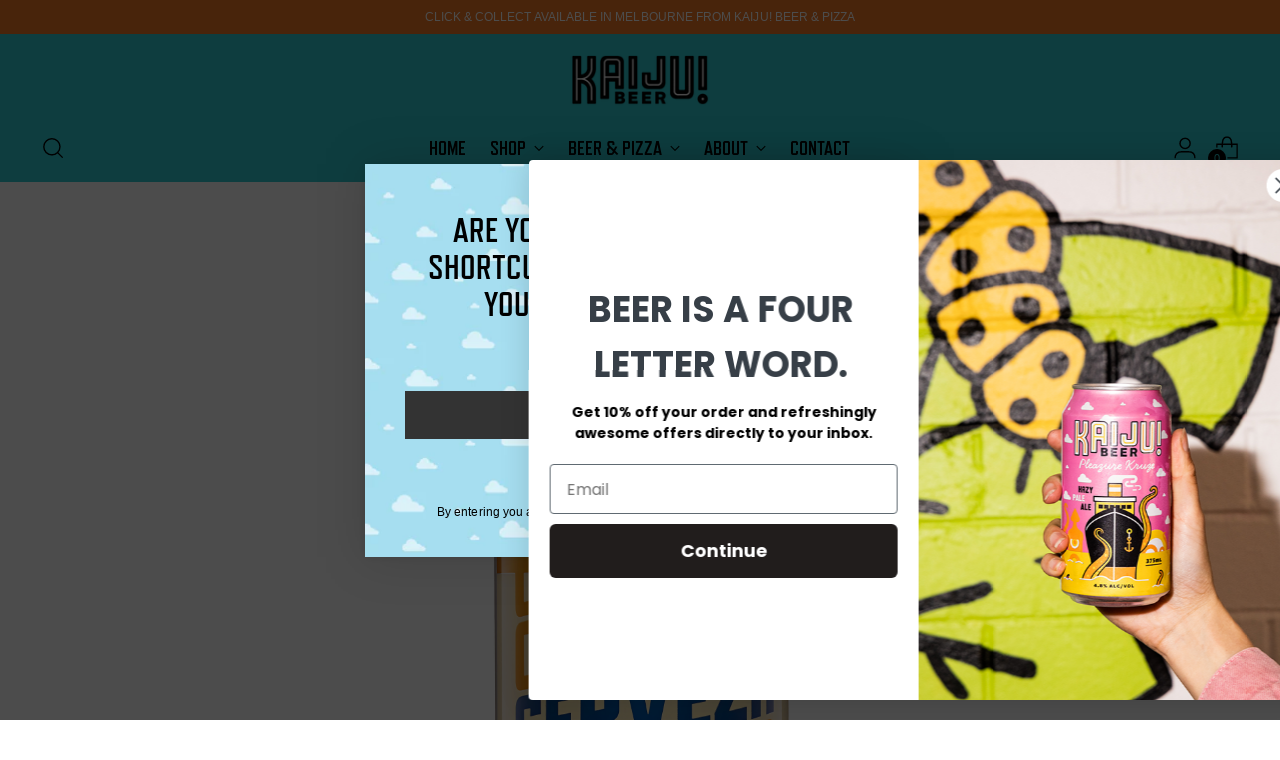

--- FILE ---
content_type: text/html; charset=utf-8
request_url: https://kaijubeer.com.au/
body_size: 36948
content:
<!doctype html>

<!--
  ___                 ___           ___           ___
       /  /\                     /__/\         /  /\         /  /\
      /  /:/_                    \  \:\       /  /:/        /  /::\
     /  /:/ /\  ___     ___       \  \:\     /  /:/        /  /:/\:\
    /  /:/ /:/ /__/\   /  /\  ___  \  \:\   /  /:/  ___   /  /:/  \:\
   /__/:/ /:/  \  \:\ /  /:/ /__/\  \__\:\ /__/:/  /  /\ /__/:/ \__\:\
   \  \:\/:/    \  \:\  /:/  \  \:\ /  /:/ \  \:\ /  /:/ \  \:\ /  /:/
    \  \::/      \  \:\/:/    \  \:\  /:/   \  \:\  /:/   \  \:\  /:/
     \  \:\       \  \::/      \  \:\/:/     \  \:\/:/     \  \:\/:/
      \  \:\       \__\/        \  \::/       \  \::/       \  \::/
       \__\/                     \__\/         \__\/         \__\/

  --------------------------------------------------------------------
  #  Stiletto v1.6.0
  #  Documentation: https://fluorescent.co/help/TODO/
  #  Purchase: https://themes.shopify.com/themes/TODO/
  #  A product by Fluorescent: https://fluorescent.co/
  --------------------------------------------------------------------
-->

<html class="no-js" lang="en" style="--announcement-height: 1px;">
  <head>
    <meta charset="UTF-8">
    <meta http-equiv="X-UA-Compatible" content="IE=edge,chrome=1">
    <meta name="viewport" content="width=device-width,initial-scale=1">
    <link rel="canonical" href="https://kaijubeer.com.au/">
    <link rel="preconnect" href="https://cdn.shopify.com" crossorigin><link rel="shortcut icon" href="//kaijubeer.com.au/cdn/shop/files/eye_sign_512_512px_0244d914-34f9-4d5e-9230-99e871b8b32a.png?crop=center&height=32&v=1676894513&width=32" type="image/png"><title>Kaiju! Beer | Craft Beer and Pizza | Huntingdale VIC</title><meta name="description" content="Nat and Callum Reeves are the duo behind KAIJU! Beer and Golden Axe Cider. Shop online for their full range of beers. Set in a converted warehouse decked out with hand-painted murals the KAIJU! Pizza and Beer is the perfect brewery setting for family and friends as well as corporate events. .">








<meta name="description" content="Nat and Callum Reeves are the duo behind KAIJU! Beer and Golden Axe Cider. Shop online for their full range of beers. Set in a converted warehouse decked out with hand-painted murals the KAIJU! Pizza and Beer is the perfect brewery setting for family and friends as well as corporate events. .">
<meta property="og:url" content="https://kaijubeer.com.au/">
<meta property="og:site_name" content="Kaiju! Beer">
<meta property="og:type" content="website">
<meta property="og:title" content="Kaiju! Beer | Craft Beer and Pizza | Huntingdale VIC">
<meta property="og:description" content="Nat and Callum Reeves are the duo behind KAIJU! Beer and Golden Axe Cider. Shop online for their full range of beers. Set in a converted warehouse decked out with hand-painted murals the KAIJU! Pizza and Beer is the perfect brewery setting for family and friends as well as corporate events. .">
<meta property="og:image" content="http://kaijubeer.com.au/cdn/shop/files/Kaiju_Logo_Black_On_White_1200x628_pad_fff.png?v=1665634707">
<meta property="og:image:secure_url" content="https://kaijubeer.com.au/cdn/shop/files/Kaiju_Logo_Black_On_White_1200x628_pad_fff.png?v=1665634707">



<meta name="twitter:title" content="Kaiju! Beer | Craft Beer and Pizza | Huntingdale VIC">
<meta name="twitter:description" content="Nat and Callum Reeves are the duo behind KAIJU! Beer and Golden Axe Cider. Shop online for their full range of beers. Set in a converted warehouse decked out with hand-painted murals the KAIJU! Pizza and Beer is the perfect brewery setting for family and friends as well as corporate events. .">
<meta name="twitter:card" content="summary_large_image">
<meta name="twitter:image" content="https://kaijubeer.com.au/cdn/shop/files/Kaiju_Logo_Black_On_White_1200x628_pad_fff.png?v=1665634707">
<meta name="twitter:image:width" content="480">
<meta name="twitter:image:height" content="480">


    <script>
  console.log('Stiletto v1.6.0 by Fluorescent');

  document.documentElement.className = document.documentElement.className.replace('no-js', '');
  if (window.matchMedia(`(prefers-reduced-motion: reduce)`) === true || window.matchMedia(`(prefers-reduced-motion: reduce)`).matches === true) {
    document.documentElement.classList.add('prefers-reduced-motion');
  }

  window.theme = {
    version: 'v1.6.0',
    moneyFormat: "${{amount}}",
    strings: {
      name: "Kaiju! Beer",
      accessibility: {
        play_video: "Play",
        pause_video: "Pause",
        range_lower: "Lower",
        range_upper: "Upper"
      },
      product: {
        no_shipping_rates: "Shipping rate unavailable",
        country_placeholder: "Country\/Region",
        review: "Write a review"
      },
      products: {
        product: {
          unavailable: "Unavailable",
          unitPrice: "Unit price",
          unitPriceSeparator: "per",
          sku: "SKU"
        }
      },
      cart: {
        editCartNote: "Edit order notes",
        addCartNote: "Add order notes",
        quantityError: "You have the maximum number of this product in your cart"
      },
      pagination: {
        viewing: "You’re viewing {{ of }} of {{ total }}",
        products: "products",
        results: "results"
      }
    },
    routes: {
      root: "/",
      cart: {
        base: "/cart",
        add: "/cart/add",
        change: "/cart/change",
        update: "/cart/update",
        clear: "/cart/clear",
        // Manual routes until Shopify adds support
        shipping: "/cart/shipping_rates",
      },
      // Manual routes until Shopify adds support
      products: "/products",
      productRecommendations: "/recommendations/products",
      predictive_search_url: '/search/suggest',
    },
    icons: {
      chevron: "\u003cspan class=\"icon icon-new icon-chevron \"\u003e\n  \u003csvg viewBox=\"0 0 24 24\" fill=\"none\" xmlns=\"http:\/\/www.w3.org\/2000\/svg\"\u003e\u003cpath d=\"M1.875 7.438 12 17.563 22.125 7.438\" stroke=\"currentColor\" stroke-width=\"2\"\/\u003e\u003c\/svg\u003e\n\u003c\/span\u003e\n\n",
      close: "\u003cspan class=\"icon icon-new icon-close \"\u003e\n  \u003csvg viewBox=\"0 0 24 24\" fill=\"none\" xmlns=\"http:\/\/www.w3.org\/2000\/svg\"\u003e\u003cpath d=\"M2.66 1.34 2 .68.68 2l.66.66 1.32-1.32zm18.68 21.32.66.66L23.32 22l-.66-.66-1.32 1.32zm1.32-20 .66-.66L22 .68l-.66.66 1.32 1.32zM1.34 21.34.68 22 2 23.32l.66-.66-1.32-1.32zm0-18.68 10 10 1.32-1.32-10-10-1.32 1.32zm11.32 10 10-10-1.32-1.32-10 10 1.32 1.32zm-1.32-1.32-10 10 1.32 1.32 10-10-1.32-1.32zm0 1.32 10 10 1.32-1.32-10-10-1.32 1.32z\" fill=\"currentColor\"\/\u003e\u003c\/svg\u003e\n\u003c\/span\u003e\n\n",
      zoom: "\u003cspan class=\"icon icon-new icon-zoom \"\u003e\n  \u003csvg viewBox=\"0 0 24 24\" fill=\"none\" xmlns=\"http:\/\/www.w3.org\/2000\/svg\"\u003e\u003cpath d=\"M10.3,19.71c5.21,0,9.44-4.23,9.44-9.44S15.51,.83,10.3,.83,.86,5.05,.86,10.27s4.23,9.44,9.44,9.44Z\" fill=\"none\" stroke=\"currentColor\" stroke-linecap=\"round\" stroke-miterlimit=\"10\" stroke-width=\"1.63\"\/\u003e\n          \u003cpath d=\"M5.05,10.27H15.54\" fill=\"none\" stroke=\"currentColor\" stroke-miterlimit=\"10\" stroke-width=\"1.63\"\/\u003e\n          \u003cpath class=\"cross-up\" d=\"M10.3,5.02V15.51\" fill=\"none\" stroke=\"currentColor\" stroke-miterlimit=\"10\" stroke-width=\"1.63\"\/\u003e\n          \u003cpath d=\"M16.92,16.9l6.49,6.49\" fill=\"none\" stroke=\"currentColor\" stroke-miterlimit=\"10\" stroke-width=\"1.63\"\/\u003e\u003c\/svg\u003e\n\u003c\/span\u003e\n\n"
    }
  }

  
</script>

    <style>
  
  @font-face {
  font-family: "Abril Fatface";
  font-weight: 400;
  font-style: normal;
  font-display: swap;
  src: url("//kaijubeer.com.au/cdn/fonts/abril_fatface/abrilfatface_n4.002841dd08a4d39b2c2d7fe9d598d4782afb7225.woff2") format("woff2"),
       url("//kaijubeer.com.au/cdn/fonts/abril_fatface/abrilfatface_n4.0d8f922831420cd750572c7a70f4c623018424d8.woff") format("woff");
}

  
  
  
  
  

  :root {
    --color-text: #000000;
    --color-text-8-percent: rgba(0, 0, 0, 0.08);  
    --color-text-alpha: rgba(0, 0, 0, 0.35);
    --color-text-meta: rgba(0, 0, 0, 0.6);
    --color-text-link: #62c8d2;
    --color-text-error: #D02F2E;
    --color-text-success: #478947;

    --color-background: #ffffff;
    --color-background-semi-transparent-80: rgba(255, 255, 255, 0.8);
    --color-background-semi-transparent-90: rgba(255, 255, 255, 0.9);

    --color-background-transparent: rgba(255, 255, 255, 0);
    --color-border: #62c8d2;
    --color-border-meta: rgba(98, 200, 210, 0.6);
    --color-overlay: rgba(0, 0, 0, 0.7);

    --color-background-meta: #f5f5f5;
    --color-background-meta-alpha: rgba(245, 245, 245, 0.6);
    --color-background-darker-meta: #e8e8e8;
    --color-background-darker-meta-alpha: rgba(232, 232, 232, 0.6);
    --color-background-placeholder: #e8e8e8;
    --color-background-placeholder-lighter: #f0f0f0;
    --color-foreground-placeholder: rgba(0, 0, 0, 0.4);

    --color-border-input: #62c8d2;
    --color-border-input-alpha: rgba(98, 200, 210, 0.25);
    --color-text-input: #000000;
    --color-text-input-alpha: rgba(0, 0, 0, 0.04);

    --color-text-button: #ffffff;

    --color-background-button: #e87722;
    --color-background-button-alpha: rgba(232, 119, 34, 0.6);
    --color-background-outline-button-alpha: rgba(232, 119, 34, 0.1);
    --color-background-button-hover: #95490f;

    --color-icon: rgba(0, 0, 0, 0.4);
    --color-icon-darker: rgba(0, 0, 0, 0.6);

    --color-text-sale-badge: #da291c;
    --color-background-sold-badge: #414141;
    --color-text-sold-badge: #ffffff;

    --color-text-header: #000000;
    --color-text-header-half-transparent: rgba(0, 0, 0, 0.5);

    --color-background-header: #2fccd3;
    --color-background-header-transparent: rgba(47, 204, 211, 0);
    --color-icon-header: #000000;
    --color-shadow-header: rgba(0, 0, 0, 0.15);

    --color-background-footer: #2fccd3;
    --color-text-footer: #000000;
    --color-text-footer-subdued: rgba(0, 0, 0, 0.7);

    --color-products-sale-price: #da291c;
    --color-products-rating-star: #000000;

    --color-products-stock-good: #228848;
    --color-products-stock-medium: #e87722;
    --color-products-stock-bad: #da291c;
    --color-products-stock-bad: #da291c;

    --font-logo: "system_ui", -apple-system, 'Segoe UI', Roboto, 'Helvetica Neue', 'Noto Sans', 'Liberation Sans', Arial, sans-serif, 'Apple Color Emoji', 'Segoe UI Emoji', 'Segoe UI Symbol', 'Noto Color Emoji';
    --font-logo-weight: 400;
    --font-logo-style: normal;
    --logo-text-transform: uppercase;
    --logo-letter-spacing: 0.0em;

    --font-heading: "Abril Fatface", serif;
    --font-heading-weight: 400;
    --font-heading-style: normal;
    --font-heading-text-transform: uppercase;
    --font-heading-base-letter-spacing: 0.0em;
    --font-heading-base-size: 46px;

    --font-body: Helvetica, Arial, sans-serif;
    --font-body-weight: 400;
    --font-body-style: normal;
    --font-body-italic: italic;
    --font-body-bold-weight: 700;
    --font-body-base-letter-spacing: 0.005em;
    --font-body-base-size: 16px;

    /* Typography */
    --line-height-heading: 1.1;
    --line-height-subheading: 1.33;
    --line-height-body: 1.5;

    --logo-font-size: 
clamp(1.4rem, 1.1513812154696133rem + 1.0607734806629836vw, 2.0rem)
;

    --font-size-navigation-base: 20px;
    --font-navigation-base-letter-spacing: 0.0em;
    --font-navigation-base-text-transform: uppercase;

    --font-size-heading-display-1: 
clamp(3.45rem, 3.092610497237569rem + 1.5248618784530388vw, 4.3125rem)
;
    --font-size-heading-display-2: 
clamp(3.0659rem, 2.748299861878453rem + 1.3550939226519338vw, 3.832375rem)
;
    --font-size-heading-display-3: 
clamp(2.68318rem, 2.405226270718232rem + 1.18593591160221vw, 3.353975rem)
;
    --font-size-heading-1-base: 
clamp(2.3rem, 2.0617403314917127rem + 1.016574585635359vw, 2.875rem)
;
    --font-size-heading-2-base: 
clamp(2.0125rem, 1.8040227900552486rem + 0.8895027624309392vw, 2.515625rem)
;
    --font-size-heading-3-base: 
clamp(1.725rem, 1.5463052486187845rem + 0.7624309392265194vw, 2.15625rem)
;
    --font-size-heading-4-base: 
clamp(1.3409rem, 1.2019946132596686rem + 0.5926629834254143vw, 1.676125rem)
;
    --font-size-heading-5-base: 
clamp(1.15rem, 1.0308701657458563rem + 0.5082872928176795vw, 1.4375rem)
;
    --font-size-heading-6-base: 
clamp(0.9568rem, 0.8576839779005525rem + 0.4228950276243094vw, 1.196rem)
;
    --font-size-body-400: 
clamp(1.666rem, 1.666rem + 0.0vw, 1.666rem)
;
    --font-size-body-350: 
clamp(1.555rem, 1.555rem + 0.0vw, 1.555rem)
;
    --font-size-body-300: 
clamp(1.444rem, 1.444rem + 0.0vw, 1.444rem)
;
    --font-size-body-250: 
clamp(1.333rem, 1.333rem + 0.0vw, 1.333rem)
;
    --font-size-body-200: 
clamp(1.222rem, 1.222rem + 0.0vw, 1.222rem)
;
    --font-size-body-150: 
clamp(1.111rem, 1.111rem + 0.0vw, 1.111rem)
;
    --font-size-body-100: 
clamp(1.0rem, 1.0rem + 0.0vw, 1.0rem)
;
    --font-size-body-75: 
clamp(0.888rem, 0.888rem + 0.0vw, 0.888rem)
;
    --font-size-body-60: 
clamp(0.8222rem, 0.8222rem + 0.0vw, 0.8222rem)
;
    --font-size-body-50: 
clamp(0.777rem, 0.777rem + 0.0vw, 0.777rem)
;
    --font-size-body-25: 
clamp(0.722rem, 0.722rem + 0.0vw, 0.722rem)
;
    --font-size-body-20: 
clamp(0.666rem, 0.666rem + 0.0vw, 0.666rem)
;

    /* Buttons */
    
      --button-padding-multiplier: 1;
      --font-size-button: var(--font-size-body-50);
      --font-size-button-x-small: var(--font-size-body-25);
    

    --font-button-text-transform: uppercase;
    --button-letter-spacing: 0.05em;
    --line-height-button: 1.45;

    /* Product badges */
    
      --font-size-product-badge: var(--font-size-body-25);
    

    --font-product-badge-text-transform: none;

    /* Product listing titles */
    
      --font-size-listing-title: var(--font-size-body-100);
    

    --font-product-listing-title-text-transform: none;
    --font-product-listing-title-base-letter-spacing: 0.0em;

    /* Shopify pay specific */
    --payment-terms-background-color: #f5f5f5;
  }

  @supports not (font-size: clamp(10px, 3.3vw, 20px)) {
    :root {
      --logo-font-size: 
1.7rem
;
      --font-size-heading-display-1: 
3.88125rem
;
      --font-size-heading-display-2: 
3.4491375rem
;
      --font-size-heading-display-3: 
3.0185775rem
;
      --font-size-heading-1-base: 
2.5875rem
;
      --font-size-heading-2-base: 
2.2640625rem
;
      --font-size-heading-3-base: 
1.940625rem
;
      --font-size-heading-4-base: 
1.5085125rem
;
      --font-size-heading-5-base: 
1.29375rem
;
      --font-size-heading-6-base: 
1.0764rem
;
      --font-size-body-400: 
1.666rem
;
      --font-size-body-350: 
1.555rem
;
      --font-size-body-300: 
1.444rem
;
      --font-size-body-250: 
1.333rem
;
      --font-size-body-200: 
1.222rem
;
      --font-size-body-150: 
1.111rem
;
      --font-size-body-100: 
1.0rem
;
      --font-size-body-75: 
0.888rem
;
      --font-size-body-60: 
0.8222rem
;
      --font-size-body-50: 
0.777rem
;
      --font-size-body-25: 
0.722rem
;
      --font-size-body-20: 
0.666rem
;
    }
  }.product-badge[data-handle="responsible"]{
        color: #228848;
      }
    
.product-badge[data-handle="best-seller"]{
        color: #e87722;
      }
    
.product-badge[data-handle="new"]{
        color: #000000;
      }
    

</style>

<script>
  flu = window.flu || {};
  flu.chunks = {
    photoswipe: "//kaijubeer.com.au/cdn/shop/t/11/assets/photoswipe-chunk.js?v=94634968582287311471668638631",
    swiper: "//kaijubeer.com.au/cdn/shop/t/11/assets/swiper-chunk.js?v=138875569360253309071668638631",
    nouislider: "//kaijubeer.com.au/cdn/shop/t/11/assets/nouislider-chunk.js?v=39418601648896118051668638631",
  };
</script>





  <script type="module" src="//kaijubeer.com.au/cdn/shop/t/11/assets/theme.min.js?v=160516368078756031821668638631"></script>







<meta name="viewport" content="width=device-width,initial-scale=1">
<script defer>
  var defineVH = function () {
    document.documentElement.style.setProperty('--vh', window.innerHeight * 0.01 + 'px');
  };
  window.addEventListener('resize', defineVH);
  window.addEventListener('orientationchange', defineVH);
  defineVH();
</script>

<link href="//kaijubeer.com.au/cdn/shop/t/11/assets/theme.css?v=129328249625084982261668638631" rel="stylesheet" type="text/css" media="all" />
<link href="//kaijubeer.com.au/cdn/shop/t/11/assets/custom.css?v=32658903887097268421670383054" rel="stylesheet" type="text/css" media="all" />
<script>window.performance && window.performance.mark && window.performance.mark('shopify.content_for_header.start');</script><meta name="facebook-domain-verification" content="ex1rq9a7rgi786il7cm8y3yr3c0ivb">
<meta name="google-site-verification" content="PCNXOl2k8xroqmjJ_BHVIrXwiG63CE3mZyA-JXGQPxc">
<meta id="shopify-digital-wallet" name="shopify-digital-wallet" content="/62220599457/digital_wallets/dialog">
<meta name="shopify-checkout-api-token" content="7ded96f967ae1f9c09882d06771ca3c0">
<meta id="in-context-paypal-metadata" data-shop-id="62220599457" data-venmo-supported="false" data-environment="production" data-locale="en_US" data-paypal-v4="true" data-currency="AUD">
<script async="async" src="/checkouts/internal/preloads.js?locale=en-AU"></script>
<link rel="preconnect" href="https://shop.app" crossorigin="anonymous">
<script async="async" src="https://shop.app/checkouts/internal/preloads.js?locale=en-AU&shop_id=62220599457" crossorigin="anonymous"></script>
<script id="apple-pay-shop-capabilities" type="application/json">{"shopId":62220599457,"countryCode":"AU","currencyCode":"AUD","merchantCapabilities":["supports3DS"],"merchantId":"gid:\/\/shopify\/Shop\/62220599457","merchantName":"Kaiju! Beer","requiredBillingContactFields":["postalAddress","email"],"requiredShippingContactFields":["postalAddress","email"],"shippingType":"shipping","supportedNetworks":["visa","masterCard","amex","jcb"],"total":{"type":"pending","label":"Kaiju! Beer","amount":"1.00"},"shopifyPaymentsEnabled":true,"supportsSubscriptions":true}</script>
<script id="shopify-features" type="application/json">{"accessToken":"7ded96f967ae1f9c09882d06771ca3c0","betas":["rich-media-storefront-analytics"],"domain":"kaijubeer.com.au","predictiveSearch":true,"shopId":62220599457,"locale":"en"}</script>
<script>var Shopify = Shopify || {};
Shopify.shop = "kaiju-beer.myshopify.com";
Shopify.locale = "en";
Shopify.currency = {"active":"AUD","rate":"1.0"};
Shopify.country = "AU";
Shopify.theme = {"name":"KAIJU NOV 21 2022","id":132001497249,"schema_name":"Stiletto","schema_version":"1.6.0","theme_store_id":1621,"role":"main"};
Shopify.theme.handle = "null";
Shopify.theme.style = {"id":null,"handle":null};
Shopify.cdnHost = "kaijubeer.com.au/cdn";
Shopify.routes = Shopify.routes || {};
Shopify.routes.root = "/";</script>
<script type="module">!function(o){(o.Shopify=o.Shopify||{}).modules=!0}(window);</script>
<script>!function(o){function n(){var o=[];function n(){o.push(Array.prototype.slice.apply(arguments))}return n.q=o,n}var t=o.Shopify=o.Shopify||{};t.loadFeatures=n(),t.autoloadFeatures=n()}(window);</script>
<script>
  window.ShopifyPay = window.ShopifyPay || {};
  window.ShopifyPay.apiHost = "shop.app\/pay";
  window.ShopifyPay.redirectState = null;
</script>
<script id="shop-js-analytics" type="application/json">{"pageType":"index"}</script>
<script defer="defer" async type="module" src="//kaijubeer.com.au/cdn/shopifycloud/shop-js/modules/v2/client.init-shop-cart-sync_C5BV16lS.en.esm.js"></script>
<script defer="defer" async type="module" src="//kaijubeer.com.au/cdn/shopifycloud/shop-js/modules/v2/chunk.common_CygWptCX.esm.js"></script>
<script type="module">
  await import("//kaijubeer.com.au/cdn/shopifycloud/shop-js/modules/v2/client.init-shop-cart-sync_C5BV16lS.en.esm.js");
await import("//kaijubeer.com.au/cdn/shopifycloud/shop-js/modules/v2/chunk.common_CygWptCX.esm.js");

  window.Shopify.SignInWithShop?.initShopCartSync?.({"fedCMEnabled":true,"windoidEnabled":true});

</script>
<script>
  window.Shopify = window.Shopify || {};
  if (!window.Shopify.featureAssets) window.Shopify.featureAssets = {};
  window.Shopify.featureAssets['shop-js'] = {"shop-cart-sync":["modules/v2/client.shop-cart-sync_ZFArdW7E.en.esm.js","modules/v2/chunk.common_CygWptCX.esm.js"],"init-fed-cm":["modules/v2/client.init-fed-cm_CmiC4vf6.en.esm.js","modules/v2/chunk.common_CygWptCX.esm.js"],"shop-button":["modules/v2/client.shop-button_tlx5R9nI.en.esm.js","modules/v2/chunk.common_CygWptCX.esm.js"],"shop-cash-offers":["modules/v2/client.shop-cash-offers_DOA2yAJr.en.esm.js","modules/v2/chunk.common_CygWptCX.esm.js","modules/v2/chunk.modal_D71HUcav.esm.js"],"init-windoid":["modules/v2/client.init-windoid_sURxWdc1.en.esm.js","modules/v2/chunk.common_CygWptCX.esm.js"],"shop-toast-manager":["modules/v2/client.shop-toast-manager_ClPi3nE9.en.esm.js","modules/v2/chunk.common_CygWptCX.esm.js"],"init-shop-email-lookup-coordinator":["modules/v2/client.init-shop-email-lookup-coordinator_B8hsDcYM.en.esm.js","modules/v2/chunk.common_CygWptCX.esm.js"],"init-shop-cart-sync":["modules/v2/client.init-shop-cart-sync_C5BV16lS.en.esm.js","modules/v2/chunk.common_CygWptCX.esm.js"],"avatar":["modules/v2/client.avatar_BTnouDA3.en.esm.js"],"pay-button":["modules/v2/client.pay-button_FdsNuTd3.en.esm.js","modules/v2/chunk.common_CygWptCX.esm.js"],"init-customer-accounts":["modules/v2/client.init-customer-accounts_DxDtT_ad.en.esm.js","modules/v2/client.shop-login-button_C5VAVYt1.en.esm.js","modules/v2/chunk.common_CygWptCX.esm.js","modules/v2/chunk.modal_D71HUcav.esm.js"],"init-shop-for-new-customer-accounts":["modules/v2/client.init-shop-for-new-customer-accounts_ChsxoAhi.en.esm.js","modules/v2/client.shop-login-button_C5VAVYt1.en.esm.js","modules/v2/chunk.common_CygWptCX.esm.js","modules/v2/chunk.modal_D71HUcav.esm.js"],"shop-login-button":["modules/v2/client.shop-login-button_C5VAVYt1.en.esm.js","modules/v2/chunk.common_CygWptCX.esm.js","modules/v2/chunk.modal_D71HUcav.esm.js"],"init-customer-accounts-sign-up":["modules/v2/client.init-customer-accounts-sign-up_CPSyQ0Tj.en.esm.js","modules/v2/client.shop-login-button_C5VAVYt1.en.esm.js","modules/v2/chunk.common_CygWptCX.esm.js","modules/v2/chunk.modal_D71HUcav.esm.js"],"shop-follow-button":["modules/v2/client.shop-follow-button_Cva4Ekp9.en.esm.js","modules/v2/chunk.common_CygWptCX.esm.js","modules/v2/chunk.modal_D71HUcav.esm.js"],"checkout-modal":["modules/v2/client.checkout-modal_BPM8l0SH.en.esm.js","modules/v2/chunk.common_CygWptCX.esm.js","modules/v2/chunk.modal_D71HUcav.esm.js"],"lead-capture":["modules/v2/client.lead-capture_Bi8yE_yS.en.esm.js","modules/v2/chunk.common_CygWptCX.esm.js","modules/v2/chunk.modal_D71HUcav.esm.js"],"shop-login":["modules/v2/client.shop-login_D6lNrXab.en.esm.js","modules/v2/chunk.common_CygWptCX.esm.js","modules/v2/chunk.modal_D71HUcav.esm.js"],"payment-terms":["modules/v2/client.payment-terms_CZxnsJam.en.esm.js","modules/v2/chunk.common_CygWptCX.esm.js","modules/v2/chunk.modal_D71HUcav.esm.js"]};
</script>
<script>(function() {
  var isLoaded = false;
  function asyncLoad() {
    if (isLoaded) return;
    isLoaded = true;
    var urls = ["https:\/\/cdn.nfcube.com\/instafeed-a2a4919c7765a34243afc5b1288516d1.js?shop=kaiju-beer.myshopify.com","\/\/cdn.shopify.com\/proxy\/0c77155ba40f3c7ff4c86421e4003a1ed4474c1c1d9859480f11295ca8f21274\/bucket.useifsapp.com\/theme-files-min\/js\/ifs-script-tag-min.js?v=2\u0026shop=kaiju-beer.myshopify.com\u0026sp-cache-control=cHVibGljLCBtYXgtYWdlPTkwMA"];
    for (var i = 0; i < urls.length; i++) {
      var s = document.createElement('script');
      s.type = 'text/javascript';
      s.async = true;
      s.src = urls[i];
      var x = document.getElementsByTagName('script')[0];
      x.parentNode.insertBefore(s, x);
    }
  };
  if(window.attachEvent) {
    window.attachEvent('onload', asyncLoad);
  } else {
    window.addEventListener('load', asyncLoad, false);
  }
})();</script>
<script id="__st">var __st={"a":62220599457,"offset":39600,"reqid":"c6dbe715-d73a-4a2a-bd41-da1d64a59094-1768638080","pageurl":"kaijubeer.com.au\/","u":"71eb1b69d5d6","p":"home"};</script>
<script>window.ShopifyPaypalV4VisibilityTracking = true;</script>
<script id="captcha-bootstrap">!function(){'use strict';const t='contact',e='account',n='new_comment',o=[[t,t],['blogs',n],['comments',n],[t,'customer']],c=[[e,'customer_login'],[e,'guest_login'],[e,'recover_customer_password'],[e,'create_customer']],r=t=>t.map((([t,e])=>`form[action*='/${t}']:not([data-nocaptcha='true']) input[name='form_type'][value='${e}']`)).join(','),a=t=>()=>t?[...document.querySelectorAll(t)].map((t=>t.form)):[];function s(){const t=[...o],e=r(t);return a(e)}const i='password',u='form_key',d=['recaptcha-v3-token','g-recaptcha-response','h-captcha-response',i],f=()=>{try{return window.sessionStorage}catch{return}},m='__shopify_v',_=t=>t.elements[u];function p(t,e,n=!1){try{const o=window.sessionStorage,c=JSON.parse(o.getItem(e)),{data:r}=function(t){const{data:e,action:n}=t;return t[m]||n?{data:e,action:n}:{data:t,action:n}}(c);for(const[e,n]of Object.entries(r))t.elements[e]&&(t.elements[e].value=n);n&&o.removeItem(e)}catch(o){console.error('form repopulation failed',{error:o})}}const l='form_type',E='cptcha';function T(t){t.dataset[E]=!0}const w=window,h=w.document,L='Shopify',v='ce_forms',y='captcha';let A=!1;((t,e)=>{const n=(g='f06e6c50-85a8-45c8-87d0-21a2b65856fe',I='https://cdn.shopify.com/shopifycloud/storefront-forms-hcaptcha/ce_storefront_forms_captcha_hcaptcha.v1.5.2.iife.js',D={infoText:'Protected by hCaptcha',privacyText:'Privacy',termsText:'Terms'},(t,e,n)=>{const o=w[L][v],c=o.bindForm;if(c)return c(t,g,e,D).then(n);var r;o.q.push([[t,g,e,D],n]),r=I,A||(h.body.append(Object.assign(h.createElement('script'),{id:'captcha-provider',async:!0,src:r})),A=!0)});var g,I,D;w[L]=w[L]||{},w[L][v]=w[L][v]||{},w[L][v].q=[],w[L][y]=w[L][y]||{},w[L][y].protect=function(t,e){n(t,void 0,e),T(t)},Object.freeze(w[L][y]),function(t,e,n,w,h,L){const[v,y,A,g]=function(t,e,n){const i=e?o:[],u=t?c:[],d=[...i,...u],f=r(d),m=r(i),_=r(d.filter((([t,e])=>n.includes(e))));return[a(f),a(m),a(_),s()]}(w,h,L),I=t=>{const e=t.target;return e instanceof HTMLFormElement?e:e&&e.form},D=t=>v().includes(t);t.addEventListener('submit',(t=>{const e=I(t);if(!e)return;const n=D(e)&&!e.dataset.hcaptchaBound&&!e.dataset.recaptchaBound,o=_(e),c=g().includes(e)&&(!o||!o.value);(n||c)&&t.preventDefault(),c&&!n&&(function(t){try{if(!f())return;!function(t){const e=f();if(!e)return;const n=_(t);if(!n)return;const o=n.value;o&&e.removeItem(o)}(t);const e=Array.from(Array(32),(()=>Math.random().toString(36)[2])).join('');!function(t,e){_(t)||t.append(Object.assign(document.createElement('input'),{type:'hidden',name:u})),t.elements[u].value=e}(t,e),function(t,e){const n=f();if(!n)return;const o=[...t.querySelectorAll(`input[type='${i}']`)].map((({name:t})=>t)),c=[...d,...o],r={};for(const[a,s]of new FormData(t).entries())c.includes(a)||(r[a]=s);n.setItem(e,JSON.stringify({[m]:1,action:t.action,data:r}))}(t,e)}catch(e){console.error('failed to persist form',e)}}(e),e.submit())}));const S=(t,e)=>{t&&!t.dataset[E]&&(n(t,e.some((e=>e===t))),T(t))};for(const o of['focusin','change'])t.addEventListener(o,(t=>{const e=I(t);D(e)&&S(e,y())}));const B=e.get('form_key'),M=e.get(l),P=B&&M;t.addEventListener('DOMContentLoaded',(()=>{const t=y();if(P)for(const e of t)e.elements[l].value===M&&p(e,B);[...new Set([...A(),...v().filter((t=>'true'===t.dataset.shopifyCaptcha))])].forEach((e=>S(e,t)))}))}(h,new URLSearchParams(w.location.search),n,t,e,['guest_login'])})(!0,!0)}();</script>
<script integrity="sha256-4kQ18oKyAcykRKYeNunJcIwy7WH5gtpwJnB7kiuLZ1E=" data-source-attribution="shopify.loadfeatures" defer="defer" src="//kaijubeer.com.au/cdn/shopifycloud/storefront/assets/storefront/load_feature-a0a9edcb.js" crossorigin="anonymous"></script>
<script crossorigin="anonymous" defer="defer" src="//kaijubeer.com.au/cdn/shopifycloud/storefront/assets/shopify_pay/storefront-65b4c6d7.js?v=20250812"></script>
<script data-source-attribution="shopify.dynamic_checkout.dynamic.init">var Shopify=Shopify||{};Shopify.PaymentButton=Shopify.PaymentButton||{isStorefrontPortableWallets:!0,init:function(){window.Shopify.PaymentButton.init=function(){};var t=document.createElement("script");t.src="https://kaijubeer.com.au/cdn/shopifycloud/portable-wallets/latest/portable-wallets.en.js",t.type="module",document.head.appendChild(t)}};
</script>
<script data-source-attribution="shopify.dynamic_checkout.buyer_consent">
  function portableWalletsHideBuyerConsent(e){var t=document.getElementById("shopify-buyer-consent"),n=document.getElementById("shopify-subscription-policy-button");t&&n&&(t.classList.add("hidden"),t.setAttribute("aria-hidden","true"),n.removeEventListener("click",e))}function portableWalletsShowBuyerConsent(e){var t=document.getElementById("shopify-buyer-consent"),n=document.getElementById("shopify-subscription-policy-button");t&&n&&(t.classList.remove("hidden"),t.removeAttribute("aria-hidden"),n.addEventListener("click",e))}window.Shopify?.PaymentButton&&(window.Shopify.PaymentButton.hideBuyerConsent=portableWalletsHideBuyerConsent,window.Shopify.PaymentButton.showBuyerConsent=portableWalletsShowBuyerConsent);
</script>
<script data-source-attribution="shopify.dynamic_checkout.cart.bootstrap">document.addEventListener("DOMContentLoaded",(function(){function t(){return document.querySelector("shopify-accelerated-checkout-cart, shopify-accelerated-checkout")}if(t())Shopify.PaymentButton.init();else{new MutationObserver((function(e,n){t()&&(Shopify.PaymentButton.init(),n.disconnect())})).observe(document.body,{childList:!0,subtree:!0})}}));
</script>
<link id="shopify-accelerated-checkout-styles" rel="stylesheet" media="screen" href="https://kaijubeer.com.au/cdn/shopifycloud/portable-wallets/latest/accelerated-checkout-backwards-compat.css" crossorigin="anonymous">
<style id="shopify-accelerated-checkout-cart">
        #shopify-buyer-consent {
  margin-top: 1em;
  display: inline-block;
  width: 100%;
}

#shopify-buyer-consent.hidden {
  display: none;
}

#shopify-subscription-policy-button {
  background: none;
  border: none;
  padding: 0;
  text-decoration: underline;
  font-size: inherit;
  cursor: pointer;
}

#shopify-subscription-policy-button::before {
  box-shadow: none;
}

      </style>

<script>window.performance && window.performance.mark && window.performance.mark('shopify.content_for_header.end');</script>
  <!-- BEGIN app block: shopify://apps/klaviyo-email-marketing-sms/blocks/klaviyo-onsite-embed/2632fe16-c075-4321-a88b-50b567f42507 -->












  <script async src="https://static.klaviyo.com/onsite/js/TvkMUh/klaviyo.js?company_id=TvkMUh"></script>
  <script>!function(){if(!window.klaviyo){window._klOnsite=window._klOnsite||[];try{window.klaviyo=new Proxy({},{get:function(n,i){return"push"===i?function(){var n;(n=window._klOnsite).push.apply(n,arguments)}:function(){for(var n=arguments.length,o=new Array(n),w=0;w<n;w++)o[w]=arguments[w];var t="function"==typeof o[o.length-1]?o.pop():void 0,e=new Promise((function(n){window._klOnsite.push([i].concat(o,[function(i){t&&t(i),n(i)}]))}));return e}}})}catch(n){window.klaviyo=window.klaviyo||[],window.klaviyo.push=function(){var n;(n=window._klOnsite).push.apply(n,arguments)}}}}();</script>

  




  <script>
    window.klaviyoReviewsProductDesignMode = false
  </script>







<!-- END app block --><link href="https://monorail-edge.shopifysvc.com" rel="dns-prefetch">
<script>(function(){if ("sendBeacon" in navigator && "performance" in window) {try {var session_token_from_headers = performance.getEntriesByType('navigation')[0].serverTiming.find(x => x.name == '_s').description;} catch {var session_token_from_headers = undefined;}var session_cookie_matches = document.cookie.match(/_shopify_s=([^;]*)/);var session_token_from_cookie = session_cookie_matches && session_cookie_matches.length === 2 ? session_cookie_matches[1] : "";var session_token = session_token_from_headers || session_token_from_cookie || "";function handle_abandonment_event(e) {var entries = performance.getEntries().filter(function(entry) {return /monorail-edge.shopifysvc.com/.test(entry.name);});if (!window.abandonment_tracked && entries.length === 0) {window.abandonment_tracked = true;var currentMs = Date.now();var navigation_start = performance.timing.navigationStart;var payload = {shop_id: 62220599457,url: window.location.href,navigation_start,duration: currentMs - navigation_start,session_token,page_type: "index"};window.navigator.sendBeacon("https://monorail-edge.shopifysvc.com/v1/produce", JSON.stringify({schema_id: "online_store_buyer_site_abandonment/1.1",payload: payload,metadata: {event_created_at_ms: currentMs,event_sent_at_ms: currentMs}}));}}window.addEventListener('pagehide', handle_abandonment_event);}}());</script>
<script id="web-pixels-manager-setup">(function e(e,d,r,n,o){if(void 0===o&&(o={}),!Boolean(null===(a=null===(i=window.Shopify)||void 0===i?void 0:i.analytics)||void 0===a?void 0:a.replayQueue)){var i,a;window.Shopify=window.Shopify||{};var t=window.Shopify;t.analytics=t.analytics||{};var s=t.analytics;s.replayQueue=[],s.publish=function(e,d,r){return s.replayQueue.push([e,d,r]),!0};try{self.performance.mark("wpm:start")}catch(e){}var l=function(){var e={modern:/Edge?\/(1{2}[4-9]|1[2-9]\d|[2-9]\d{2}|\d{4,})\.\d+(\.\d+|)|Firefox\/(1{2}[4-9]|1[2-9]\d|[2-9]\d{2}|\d{4,})\.\d+(\.\d+|)|Chrom(ium|e)\/(9{2}|\d{3,})\.\d+(\.\d+|)|(Maci|X1{2}).+ Version\/(15\.\d+|(1[6-9]|[2-9]\d|\d{3,})\.\d+)([,.]\d+|)( \(\w+\)|)( Mobile\/\w+|) Safari\/|Chrome.+OPR\/(9{2}|\d{3,})\.\d+\.\d+|(CPU[ +]OS|iPhone[ +]OS|CPU[ +]iPhone|CPU IPhone OS|CPU iPad OS)[ +]+(15[._]\d+|(1[6-9]|[2-9]\d|\d{3,})[._]\d+)([._]\d+|)|Android:?[ /-](13[3-9]|1[4-9]\d|[2-9]\d{2}|\d{4,})(\.\d+|)(\.\d+|)|Android.+Firefox\/(13[5-9]|1[4-9]\d|[2-9]\d{2}|\d{4,})\.\d+(\.\d+|)|Android.+Chrom(ium|e)\/(13[3-9]|1[4-9]\d|[2-9]\d{2}|\d{4,})\.\d+(\.\d+|)|SamsungBrowser\/([2-9]\d|\d{3,})\.\d+/,legacy:/Edge?\/(1[6-9]|[2-9]\d|\d{3,})\.\d+(\.\d+|)|Firefox\/(5[4-9]|[6-9]\d|\d{3,})\.\d+(\.\d+|)|Chrom(ium|e)\/(5[1-9]|[6-9]\d|\d{3,})\.\d+(\.\d+|)([\d.]+$|.*Safari\/(?![\d.]+ Edge\/[\d.]+$))|(Maci|X1{2}).+ Version\/(10\.\d+|(1[1-9]|[2-9]\d|\d{3,})\.\d+)([,.]\d+|)( \(\w+\)|)( Mobile\/\w+|) Safari\/|Chrome.+OPR\/(3[89]|[4-9]\d|\d{3,})\.\d+\.\d+|(CPU[ +]OS|iPhone[ +]OS|CPU[ +]iPhone|CPU IPhone OS|CPU iPad OS)[ +]+(10[._]\d+|(1[1-9]|[2-9]\d|\d{3,})[._]\d+)([._]\d+|)|Android:?[ /-](13[3-9]|1[4-9]\d|[2-9]\d{2}|\d{4,})(\.\d+|)(\.\d+|)|Mobile Safari.+OPR\/([89]\d|\d{3,})\.\d+\.\d+|Android.+Firefox\/(13[5-9]|1[4-9]\d|[2-9]\d{2}|\d{4,})\.\d+(\.\d+|)|Android.+Chrom(ium|e)\/(13[3-9]|1[4-9]\d|[2-9]\d{2}|\d{4,})\.\d+(\.\d+|)|Android.+(UC? ?Browser|UCWEB|U3)[ /]?(15\.([5-9]|\d{2,})|(1[6-9]|[2-9]\d|\d{3,})\.\d+)\.\d+|SamsungBrowser\/(5\.\d+|([6-9]|\d{2,})\.\d+)|Android.+MQ{2}Browser\/(14(\.(9|\d{2,})|)|(1[5-9]|[2-9]\d|\d{3,})(\.\d+|))(\.\d+|)|K[Aa][Ii]OS\/(3\.\d+|([4-9]|\d{2,})\.\d+)(\.\d+|)/},d=e.modern,r=e.legacy,n=navigator.userAgent;return n.match(d)?"modern":n.match(r)?"legacy":"unknown"}(),u="modern"===l?"modern":"legacy",c=(null!=n?n:{modern:"",legacy:""})[u],f=function(e){return[e.baseUrl,"/wpm","/b",e.hashVersion,"modern"===e.buildTarget?"m":"l",".js"].join("")}({baseUrl:d,hashVersion:r,buildTarget:u}),m=function(e){var d=e.version,r=e.bundleTarget,n=e.surface,o=e.pageUrl,i=e.monorailEndpoint;return{emit:function(e){var a=e.status,t=e.errorMsg,s=(new Date).getTime(),l=JSON.stringify({metadata:{event_sent_at_ms:s},events:[{schema_id:"web_pixels_manager_load/3.1",payload:{version:d,bundle_target:r,page_url:o,status:a,surface:n,error_msg:t},metadata:{event_created_at_ms:s}}]});if(!i)return console&&console.warn&&console.warn("[Web Pixels Manager] No Monorail endpoint provided, skipping logging."),!1;try{return self.navigator.sendBeacon.bind(self.navigator)(i,l)}catch(e){}var u=new XMLHttpRequest;try{return u.open("POST",i,!0),u.setRequestHeader("Content-Type","text/plain"),u.send(l),!0}catch(e){return console&&console.warn&&console.warn("[Web Pixels Manager] Got an unhandled error while logging to Monorail."),!1}}}}({version:r,bundleTarget:l,surface:e.surface,pageUrl:self.location.href,monorailEndpoint:e.monorailEndpoint});try{o.browserTarget=l,function(e){var d=e.src,r=e.async,n=void 0===r||r,o=e.onload,i=e.onerror,a=e.sri,t=e.scriptDataAttributes,s=void 0===t?{}:t,l=document.createElement("script"),u=document.querySelector("head"),c=document.querySelector("body");if(l.async=n,l.src=d,a&&(l.integrity=a,l.crossOrigin="anonymous"),s)for(var f in s)if(Object.prototype.hasOwnProperty.call(s,f))try{l.dataset[f]=s[f]}catch(e){}if(o&&l.addEventListener("load",o),i&&l.addEventListener("error",i),u)u.appendChild(l);else{if(!c)throw new Error("Did not find a head or body element to append the script");c.appendChild(l)}}({src:f,async:!0,onload:function(){if(!function(){var e,d;return Boolean(null===(d=null===(e=window.Shopify)||void 0===e?void 0:e.analytics)||void 0===d?void 0:d.initialized)}()){var d=window.webPixelsManager.init(e)||void 0;if(d){var r=window.Shopify.analytics;r.replayQueue.forEach((function(e){var r=e[0],n=e[1],o=e[2];d.publishCustomEvent(r,n,o)})),r.replayQueue=[],r.publish=d.publishCustomEvent,r.visitor=d.visitor,r.initialized=!0}}},onerror:function(){return m.emit({status:"failed",errorMsg:"".concat(f," has failed to load")})},sri:function(e){var d=/^sha384-[A-Za-z0-9+/=]+$/;return"string"==typeof e&&d.test(e)}(c)?c:"",scriptDataAttributes:o}),m.emit({status:"loading"})}catch(e){m.emit({status:"failed",errorMsg:(null==e?void 0:e.message)||"Unknown error"})}}})({shopId: 62220599457,storefrontBaseUrl: "https://kaijubeer.com.au",extensionsBaseUrl: "https://extensions.shopifycdn.com/cdn/shopifycloud/web-pixels-manager",monorailEndpoint: "https://monorail-edge.shopifysvc.com/unstable/produce_batch",surface: "storefront-renderer",enabledBetaFlags: ["2dca8a86"],webPixelsConfigList: [{"id":"1622769825","configuration":"{\"accountID\":\"TvkMUh\",\"webPixelConfig\":\"eyJlbmFibGVBZGRlZFRvQ2FydEV2ZW50cyI6IHRydWV9\"}","eventPayloadVersion":"v1","runtimeContext":"STRICT","scriptVersion":"524f6c1ee37bacdca7657a665bdca589","type":"APP","apiClientId":123074,"privacyPurposes":["ANALYTICS","MARKETING"],"dataSharingAdjustments":{"protectedCustomerApprovalScopes":["read_customer_address","read_customer_email","read_customer_name","read_customer_personal_data","read_customer_phone"]}},{"id":"555352225","configuration":"{\"config\":\"{\\\"pixel_id\\\":\\\"G-WPR5NLKJRM\\\",\\\"target_country\\\":\\\"AU\\\",\\\"gtag_events\\\":[{\\\"type\\\":\\\"begin_checkout\\\",\\\"action_label\\\":\\\"G-WPR5NLKJRM\\\"},{\\\"type\\\":\\\"search\\\",\\\"action_label\\\":\\\"G-WPR5NLKJRM\\\"},{\\\"type\\\":\\\"view_item\\\",\\\"action_label\\\":[\\\"G-WPR5NLKJRM\\\",\\\"MC-ZSEQ1T6SGS\\\"]},{\\\"type\\\":\\\"purchase\\\",\\\"action_label\\\":[\\\"G-WPR5NLKJRM\\\",\\\"MC-ZSEQ1T6SGS\\\"]},{\\\"type\\\":\\\"page_view\\\",\\\"action_label\\\":[\\\"G-WPR5NLKJRM\\\",\\\"MC-ZSEQ1T6SGS\\\"]},{\\\"type\\\":\\\"add_payment_info\\\",\\\"action_label\\\":\\\"G-WPR5NLKJRM\\\"},{\\\"type\\\":\\\"add_to_cart\\\",\\\"action_label\\\":\\\"G-WPR5NLKJRM\\\"}],\\\"enable_monitoring_mode\\\":false}\"}","eventPayloadVersion":"v1","runtimeContext":"OPEN","scriptVersion":"b2a88bafab3e21179ed38636efcd8a93","type":"APP","apiClientId":1780363,"privacyPurposes":[],"dataSharingAdjustments":{"protectedCustomerApprovalScopes":["read_customer_address","read_customer_email","read_customer_name","read_customer_personal_data","read_customer_phone"]}},{"id":"280232097","configuration":"{\"pixel_id\":\"228289231527796\",\"pixel_type\":\"facebook_pixel\",\"metaapp_system_user_token\":\"-\"}","eventPayloadVersion":"v1","runtimeContext":"OPEN","scriptVersion":"ca16bc87fe92b6042fbaa3acc2fbdaa6","type":"APP","apiClientId":2329312,"privacyPurposes":["ANALYTICS","MARKETING","SALE_OF_DATA"],"dataSharingAdjustments":{"protectedCustomerApprovalScopes":["read_customer_address","read_customer_email","read_customer_name","read_customer_personal_data","read_customer_phone"]}},{"id":"shopify-app-pixel","configuration":"{}","eventPayloadVersion":"v1","runtimeContext":"STRICT","scriptVersion":"0450","apiClientId":"shopify-pixel","type":"APP","privacyPurposes":["ANALYTICS","MARKETING"]},{"id":"shopify-custom-pixel","eventPayloadVersion":"v1","runtimeContext":"LAX","scriptVersion":"0450","apiClientId":"shopify-pixel","type":"CUSTOM","privacyPurposes":["ANALYTICS","MARKETING"]}],isMerchantRequest: false,initData: {"shop":{"name":"Kaiju! Beer","paymentSettings":{"currencyCode":"AUD"},"myshopifyDomain":"kaiju-beer.myshopify.com","countryCode":"AU","storefrontUrl":"https:\/\/kaijubeer.com.au"},"customer":null,"cart":null,"checkout":null,"productVariants":[],"purchasingCompany":null},},"https://kaijubeer.com.au/cdn","fcfee988w5aeb613cpc8e4bc33m6693e112",{"modern":"","legacy":""},{"shopId":"62220599457","storefrontBaseUrl":"https:\/\/kaijubeer.com.au","extensionBaseUrl":"https:\/\/extensions.shopifycdn.com\/cdn\/shopifycloud\/web-pixels-manager","surface":"storefront-renderer","enabledBetaFlags":"[\"2dca8a86\"]","isMerchantRequest":"false","hashVersion":"fcfee988w5aeb613cpc8e4bc33m6693e112","publish":"custom","events":"[[\"page_viewed\",{}]]"});</script><script>
  window.ShopifyAnalytics = window.ShopifyAnalytics || {};
  window.ShopifyAnalytics.meta = window.ShopifyAnalytics.meta || {};
  window.ShopifyAnalytics.meta.currency = 'AUD';
  var meta = {"page":{"pageType":"home","requestId":"c6dbe715-d73a-4a2a-bd41-da1d64a59094-1768638080"}};
  for (var attr in meta) {
    window.ShopifyAnalytics.meta[attr] = meta[attr];
  }
</script>
<script class="analytics">
  (function () {
    var customDocumentWrite = function(content) {
      var jquery = null;

      if (window.jQuery) {
        jquery = window.jQuery;
      } else if (window.Checkout && window.Checkout.$) {
        jquery = window.Checkout.$;
      }

      if (jquery) {
        jquery('body').append(content);
      }
    };

    var hasLoggedConversion = function(token) {
      if (token) {
        return document.cookie.indexOf('loggedConversion=' + token) !== -1;
      }
      return false;
    }

    var setCookieIfConversion = function(token) {
      if (token) {
        var twoMonthsFromNow = new Date(Date.now());
        twoMonthsFromNow.setMonth(twoMonthsFromNow.getMonth() + 2);

        document.cookie = 'loggedConversion=' + token + '; expires=' + twoMonthsFromNow;
      }
    }

    var trekkie = window.ShopifyAnalytics.lib = window.trekkie = window.trekkie || [];
    if (trekkie.integrations) {
      return;
    }
    trekkie.methods = [
      'identify',
      'page',
      'ready',
      'track',
      'trackForm',
      'trackLink'
    ];
    trekkie.factory = function(method) {
      return function() {
        var args = Array.prototype.slice.call(arguments);
        args.unshift(method);
        trekkie.push(args);
        return trekkie;
      };
    };
    for (var i = 0; i < trekkie.methods.length; i++) {
      var key = trekkie.methods[i];
      trekkie[key] = trekkie.factory(key);
    }
    trekkie.load = function(config) {
      trekkie.config = config || {};
      trekkie.config.initialDocumentCookie = document.cookie;
      var first = document.getElementsByTagName('script')[0];
      var script = document.createElement('script');
      script.type = 'text/javascript';
      script.onerror = function(e) {
        var scriptFallback = document.createElement('script');
        scriptFallback.type = 'text/javascript';
        scriptFallback.onerror = function(error) {
                var Monorail = {
      produce: function produce(monorailDomain, schemaId, payload) {
        var currentMs = new Date().getTime();
        var event = {
          schema_id: schemaId,
          payload: payload,
          metadata: {
            event_created_at_ms: currentMs,
            event_sent_at_ms: currentMs
          }
        };
        return Monorail.sendRequest("https://" + monorailDomain + "/v1/produce", JSON.stringify(event));
      },
      sendRequest: function sendRequest(endpointUrl, payload) {
        // Try the sendBeacon API
        if (window && window.navigator && typeof window.navigator.sendBeacon === 'function' && typeof window.Blob === 'function' && !Monorail.isIos12()) {
          var blobData = new window.Blob([payload], {
            type: 'text/plain'
          });

          if (window.navigator.sendBeacon(endpointUrl, blobData)) {
            return true;
          } // sendBeacon was not successful

        } // XHR beacon

        var xhr = new XMLHttpRequest();

        try {
          xhr.open('POST', endpointUrl);
          xhr.setRequestHeader('Content-Type', 'text/plain');
          xhr.send(payload);
        } catch (e) {
          console.log(e);
        }

        return false;
      },
      isIos12: function isIos12() {
        return window.navigator.userAgent.lastIndexOf('iPhone; CPU iPhone OS 12_') !== -1 || window.navigator.userAgent.lastIndexOf('iPad; CPU OS 12_') !== -1;
      }
    };
    Monorail.produce('monorail-edge.shopifysvc.com',
      'trekkie_storefront_load_errors/1.1',
      {shop_id: 62220599457,
      theme_id: 132001497249,
      app_name: "storefront",
      context_url: window.location.href,
      source_url: "//kaijubeer.com.au/cdn/s/trekkie.storefront.cd680fe47e6c39ca5d5df5f0a32d569bc48c0f27.min.js"});

        };
        scriptFallback.async = true;
        scriptFallback.src = '//kaijubeer.com.au/cdn/s/trekkie.storefront.cd680fe47e6c39ca5d5df5f0a32d569bc48c0f27.min.js';
        first.parentNode.insertBefore(scriptFallback, first);
      };
      script.async = true;
      script.src = '//kaijubeer.com.au/cdn/s/trekkie.storefront.cd680fe47e6c39ca5d5df5f0a32d569bc48c0f27.min.js';
      first.parentNode.insertBefore(script, first);
    };
    trekkie.load(
      {"Trekkie":{"appName":"storefront","development":false,"defaultAttributes":{"shopId":62220599457,"isMerchantRequest":null,"themeId":132001497249,"themeCityHash":"12193651502611814786","contentLanguage":"en","currency":"AUD","eventMetadataId":"6c6ec9bb-040f-4658-bc9a-a41f9ac6ef77"},"isServerSideCookieWritingEnabled":true,"monorailRegion":"shop_domain","enabledBetaFlags":["65f19447"]},"Session Attribution":{},"S2S":{"facebookCapiEnabled":true,"source":"trekkie-storefront-renderer","apiClientId":580111}}
    );

    var loaded = false;
    trekkie.ready(function() {
      if (loaded) return;
      loaded = true;

      window.ShopifyAnalytics.lib = window.trekkie;

      var originalDocumentWrite = document.write;
      document.write = customDocumentWrite;
      try { window.ShopifyAnalytics.merchantGoogleAnalytics.call(this); } catch(error) {};
      document.write = originalDocumentWrite;

      window.ShopifyAnalytics.lib.page(null,{"pageType":"home","requestId":"c6dbe715-d73a-4a2a-bd41-da1d64a59094-1768638080","shopifyEmitted":true});

      var match = window.location.pathname.match(/checkouts\/(.+)\/(thank_you|post_purchase)/)
      var token = match? match[1]: undefined;
      if (!hasLoggedConversion(token)) {
        setCookieIfConversion(token);
        
      }
    });


        var eventsListenerScript = document.createElement('script');
        eventsListenerScript.async = true;
        eventsListenerScript.src = "//kaijubeer.com.au/cdn/shopifycloud/storefront/assets/shop_events_listener-3da45d37.js";
        document.getElementsByTagName('head')[0].appendChild(eventsListenerScript);

})();</script>
  <script>
  if (!window.ga || (window.ga && typeof window.ga !== 'function')) {
    window.ga = function ga() {
      (window.ga.q = window.ga.q || []).push(arguments);
      if (window.Shopify && window.Shopify.analytics && typeof window.Shopify.analytics.publish === 'function') {
        window.Shopify.analytics.publish("ga_stub_called", {}, {sendTo: "google_osp_migration"});
      }
      console.error("Shopify's Google Analytics stub called with:", Array.from(arguments), "\nSee https://help.shopify.com/manual/promoting-marketing/pixels/pixel-migration#google for more information.");
    };
    if (window.Shopify && window.Shopify.analytics && typeof window.Shopify.analytics.publish === 'function') {
      window.Shopify.analytics.publish("ga_stub_initialized", {}, {sendTo: "google_osp_migration"});
    }
  }
</script>
<script
  defer
  src="https://kaijubeer.com.au/cdn/shopifycloud/perf-kit/shopify-perf-kit-3.0.4.min.js"
  data-application="storefront-renderer"
  data-shop-id="62220599457"
  data-render-region="gcp-us-central1"
  data-page-type="index"
  data-theme-instance-id="132001497249"
  data-theme-name="Stiletto"
  data-theme-version="1.6.0"
  data-monorail-region="shop_domain"
  data-resource-timing-sampling-rate="10"
  data-shs="true"
  data-shs-beacon="true"
  data-shs-export-with-fetch="true"
  data-shs-logs-sample-rate="1"
  data-shs-beacon-endpoint="https://kaijubeer.com.au/api/collect"
></script>
</head>

  <body class="template-index">




        

    

    

    
            

        
            

        
            

        
            

        
            

        
            

        
    
    

    <div id="agp__root"></div>

    <script>
        window.agecheckerVsARddsz9 = {
            fields: {
                
                    
                        active: "WeWwPFtL7cUkv7W3sArZ",
                    
                
                    
                        heading: "ARE YOU OLD ENOUGH?",
                    
                
                    
                        logo_image: {"width":750,"height":500,"name":"Kaiju_Car.png","lastModified":1666838596609,"lastModifiedDate":"2022-10-27T02:43:16.609Z","size":47490,"type":"image\/png","url":"https:\/\/cdn.shopify.com\/s\/files\/1\/0622\/2059\/9457\/t\/1\/assets\/agecheckerVsARddsz9-logo_image.png?v=1666838626"},
                    
                
                    
                        message: "u9JiJvM4xP0vsEc1ZX2D",
                    
                
                    
                        session_type: "session",
                    
                
                    
                        type: "yesNo",
                    
                
            },
            images: {
                logo_image: '//kaijubeer.com.au/cdn/shop/t/11/assets/agecheckerVsARddsz9-logo_image_300x.png?v=35659489211493450841668997293',
                modal_image: '',
                background_image: '',
                cm_logo_image: '',
                cm_modal_image: '',
                cm_background_image: '',
            },
            callbacks: {},
            cartUrl: '/cart',
            
            
        };

        window.agecheckerVsARddsz9.removeNoPeekScreen = function() {
            var el = document.getElementById('agp__noPeekScreen');
            el && el.remove();
        };

        window.agecheckerVsARddsz9.getCookie = function(name) {
            var nameEQ = name + '=';
            var ca = document.cookie.split(';');
            for (let i = 0; i < ca.length; i++) {
                let c = ca[i];
                while (c.charAt(0) === ' ') c = c.substring(1, c.length);
                if (c.indexOf(nameEQ) === 0) return c.substring(nameEQ.length, c.length);
            }
            return null;
        };

        window.agecheckerVsARddsz9.getHistory = function() {
            if (window.agecheckerVsARddsz9.fields.session_type === 'session') {
                return sessionStorage.getItem('__age_checker-history');
            }
            return window.agecheckerVsARddsz9.getCookie('__age_checker-history');
        };

        window.agecheckerVsARddsz9.isUrlMatch = function(value) {
            var currentPath = window.location.pathname;
            var currentUrlParts = window.location.href.split('?');
            var currentQueryString = currentUrlParts[1] || null;

            var ruleUrlParts = value.split('?');
            var ruleQueryString = ruleUrlParts[1] || null;
            var el = document.createElement('a');
            el.href = value;
            var rulePath = el.pathname;

            var currentPathParts = currentPath.replace(/^\/|\/$/g, '').split('/');
            var rulePathParts = rulePath.replace(/^\/|\/$/g, '').split('/');

            if (currentPathParts.length !== rulePathParts.length) {
                return false;
            }

            for (var i = 0; i < currentPathParts.length; i++) {
                if (currentPathParts[i] !== rulePathParts[i] && rulePathParts[i] !== '*') {
                    return false;
                }
            }

            return !ruleQueryString || currentQueryString === ruleQueryString;
        };

        window.agecheckerVsARddsz9.checkPageRule = function(rule) {
            var templateData = window.agecheckerVsARddsz9.templateData;
            var check;
            switch (rule.type) {
                case 'template_type':
                    check = (
                        (rule.value === 'homepage' && templateData.full === 'index')
                        || (rule.value === templateData.name)
                    );
                    break;
                case 'template':
                    check = rule.value === templateData.full;
                    break;
                case 'product':
                    check = parseInt(rule.value, 10) === parseInt(templateData.productId, 10);
                    break;
                case 'page':
                    check = parseInt(rule.value, 10) === parseInt(templateData.pageId, 10);
                    break;
                case 'article':
                    check = parseInt(rule.value, 10) === parseInt(templateData.articleId, 10);
                    break;
                case 'collection':
                    check = (
                        (parseInt(rule.value, 10) === parseInt(templateData.collectionId, 10))
                        || (rule.value === templateData.collectionHandle)
                    );
                    break;
                case 'tag':
                    check = templateData.tags && templateData.tags.indexOf(rule.value) !== -1;
                    break;
                case 'url':
                    check = window.agecheckerVsARddsz9.isUrlMatch(rule.value);
                    break;
            }

            if (rule.logic === 'not_equal') {
                check = !check;
            }

            return check;
        };

        window.agecheckerVsARddsz9.matchesPageRules = function() {
            var groups = window.agecheckerVsARddsz9.fields.groups;
            var arr1 = Object.keys(groups).map((k1) => {
                return Object.keys(groups[k1]).map(k2 => groups[k1][k2]);
            });

            return arr1.some((arr2) => arr2.every((rule) => {
                return window.agecheckerVsARddsz9.checkPageRule(rule);
            }));
        };

        window.agechecker_developer_api = {
            on: function(eventName, callback) {
                if (!window.agecheckerVsARddsz9.callbacks[eventName]) {
                    window.agecheckerVsARddsz9.callbacks[eventName] = [];
                }
                window.agecheckerVsARddsz9.callbacks[eventName].push(callback);
            },
        };
    </script>

    

        <script>
            window.agecheckerVsARddsz9.isPageMatch = false;
        </script>

    

    <script>
        if (window.location.pathname === '/age-checker-preview') {
            window.agecheckerVsARddsz9.isPageMatch = true;
        }

        if (!window.agecheckerVsARddsz9.isPageMatch) {
            window.agecheckerVsARddsz9.removeNoPeekScreen();
        }
    </script>

    



    <div class="page">
      
        <div class="active" id="page-transition-overlay"></div>
<script>
  var pageTransitionOverlay = document.getElementById("page-transition-overlay"),
      internalReferrer = document.referrer.includes(document.location.origin),
      winPerf = window.performance,
      navTypeLegacy = winPerf && winPerf.navigation && winPerf.navigation.type,
      navType = winPerf && winPerf.getEntriesByType && winPerf.getEntriesByType("navigation")[0] && winPerf.getEntriesByType("navigation")[0].type;

  if (!internalReferrer || navType !== "navigate" || navTypeLegacy !== 0) {
    
    pageTransitionOverlay.className = "active skip-animation";
    setTimeout(function(){
      pageTransitionOverlay.className = "skip-animation";
      setTimeout(function(){ pageTransitionOverlay.className = ""; }, 1);
    }, 1);
  } else { 
    setTimeout(function(){
      pageTransitionOverlay.className = "";
    }, 500);
  }
</script>

      

      <div class="theme-editor-scroll-offset"></div>

      <div class="header__space" data-header-space></div>
      <div id="shopify-section-announcement-bar" class="shopify-section"><div
    
    class="announcement-bar"
    data-section-id="announcement-bar"
    data-section-type="announcement-bar"
    data-timing="0"
    data-item-count="1"
    style="
      --color-background: #f37926;
      --color-gradient-overlay: #f37926;
      --color-gradient-overlay-transparent: rgba(243, 121, 38, 0);
      --color-text: #ffffff;
    "
  >
    <div class="ui-overlap-wrap">
      <div class="ui-overlap">
        <div class="fader left">
          <button class="slider-nav-button slider-nav-button-prev" title="Previous">
            <span class="icon icon-new icon-chevron ">
  <svg viewBox="0 0 24 24" fill="none" xmlns="http://www.w3.org/2000/svg"><path d="M1.875 7.438 12 17.563 22.125 7.438" stroke="currentColor" stroke-width="2"/></svg>
</span>

          </button>
        </div>
        <div class="ui-overlap-item-clones" aria-hidden="true">
          <div
        class="announcement-bar__item ff-body fs-body-50 swiper-slide"
        
        data-slide
        
        data-index="0"
      ><div class="announcement-bar__item-inner"><a class="announcement-bar__link color-inherit" href="https://kaijubeer.com.au/pages/shipping-returns">
              <p>CLICK & COLLECT AVAILABLE IN MELBOURNE FROM KAIJU! BEER & PIZZA</p>
            </a></div>
      </div>
        </div>
        <div class="fader right">
          <button class="slider-nav-button slider-nav-button-next" title="Next">
            <span class="icon icon-new icon-chevron ">
  <svg viewBox="0 0 24 24" fill="none" xmlns="http://www.w3.org/2000/svg"><path d="M1.875 7.438 12 17.563 22.125 7.438" stroke="currentColor" stroke-width="2"/></svg>
</span>

          </button>
        </div>
      </div>
    </div>
    <div
      class="swiper"
      data-slider
      data-autoplay-enabled="true"
      data-autoplay-delay="4000"
    >
      <div class="swiper-wrapper">
        <div
        class="announcement-bar__item ff-body fs-body-50 swiper-slide"
        
        data-slide
        
        data-index="0"
      ><div class="announcement-bar__item-inner"><a class="announcement-bar__link color-inherit" href="https://kaijubeer.com.au/pages/shipping-returns">
              <p>CLICK & COLLECT AVAILABLE IN MELBOURNE FROM KAIJU! BEER & PIZZA</p>
            </a></div>
      </div>
      </div>
    </div>
  </div>
</div>
      <div id="shopify-section-header" class="shopify-section header__outer-wrapper"><script>
  
  
    document.documentElement.classList.add("sticky-header-enabled");
  
  
  
  
    document.body.classList.add("quick-search-position-left");
  
</script><header
  data-section-id="header"
  data-section-type="header"
  
    data-enable-sticky-header="true"
  
  
  
  class="
    header
    header--layout-logo-center-nav-below
    header--has-logo
    
    
    
    header--has-accounts
    
    
    header--navigation-is-all-caps
    
    
  "
  
    data-is-sticky="true"
  
  data-navigation-position="below"
  data-logo-position="center"
  style="
    --logo-width: 140px;
    --mobile-logo-width: 100px;
    --color-cart-count-transparent: #000000;
    --color-text-transparent: #ffffff;
    --divider-width: 0px;
  "
>
  <script type="application/json" data-search-settings>
    { "enable_quick_search": true, "limit":
  6, "show_articles": true,
  "show_collections": true, "show_pages":
  true
  }
  </script>

  <a href="#main" class="header__skip-to-content btn btn--primary btn--small">
    Skip to content
  </a>

  <div class="header__inner">
    <div class="header__row header__row-desktop upper  ">
      <div class="header__row-segment header__row-segment-desktop left">
</div>

      <div class="header__row-segment header__row-segment-desktop header__row-segment-desktop--logo-left right">
        
      </div>
    </div><div class="header__row header__row-desktop logo-only">
        <h1 class="header__logo">
    <a
      class="header__logo-link"
      href="/"
      
        aria-label="Kaiju! Beer"
      
    ><div
    class="
      image
      regular-logo
      
      
      animation--lazy-load
    "
    style=""
  >
    <div class="image__inner">
      












    

<img
  alt="" 
  class="image__img" 
  
  width="600" 
  height="224" 
  src="//kaijubeer.com.au/cdn/shop/files/Kaiju_Logo_Black_On_White.png?v=1665634707&width=320" 
  
  srcset="//kaijubeer.com.au/cdn/shop/files/Kaiju_Logo_Black_On_White.png?v=1665634707&width=100 100w, //kaijubeer.com.au/cdn/shop/files/Kaiju_Logo_Black_On_White.png?v=1665634707&width=150 150w, //kaijubeer.com.au/cdn/shop/files/Kaiju_Logo_Black_On_White.png?v=1665634707&width=200 200w, //kaijubeer.com.au/cdn/shop/files/Kaiju_Logo_Black_On_White.png?v=1665634707&width=240 240w, //kaijubeer.com.au/cdn/shop/files/Kaiju_Logo_Black_On_White.png?v=1665634707&width=280 280w, //kaijubeer.com.au/cdn/shop/files/Kaiju_Logo_Black_On_White.png?v=1665634707&width=300 300w, //kaijubeer.com.au/cdn/shop/files/Kaiju_Logo_Black_On_White.png?v=1665634707&width=360 360w, //kaijubeer.com.au/cdn/shop/files/Kaiju_Logo_Black_On_White.png?v=1665634707&width=400 400w, //kaijubeer.com.au/cdn/shop/files/Kaiju_Logo_Black_On_White.png?v=1665634707&width=450 450w, //kaijubeer.com.au/cdn/shop/files/Kaiju_Logo_Black_On_White.png?v=1665634707&width=500 500w, //kaijubeer.com.au/cdn/shop/files/Kaiju_Logo_Black_On_White.png?v=1665634707&width=550 550w, //kaijubeer.com.au/cdn/shop/files/Kaiju_Logo_Black_On_White.png?v=1665634707&width=600 600w" 
  sizes="(max-width: 960px) 100px, 140px"
  onload="javascript: this.closest('.image').classList.add('loaded')"
/>
    </div>
  </div><span class="header__logo-text">Kaiju! Beer</span></a>
  </h1>
      </div><div class="header__row header__row-desktop lower three-segment">
      <div class="header__row-segment header__row-segment-desktop left ">
        <a
    class="
      header__icon-touch
      header__icon-touch--search
      no-transition
    "
    href="/search"
    
      data-search
    
    aria-label="Open search modal"
    aria-controls="MainQuickSearch"
    aria-expanded="false"
  >
    <span
  class="icon-button icon-button-header-search  "
  
>
  <span class="icon-button__icon">
    <span class="icon icon-new icon-header-search ">
  <svg viewBox="0 0 24 24" fill="none" xmlns="http://www.w3.org/2000/svg"><path d="M11.048 17.89a6.923 6.923 0 1 0 0-13.847 6.923 6.923 0 0 0 0 13.847z" stroke="currentColor" stroke-width="1.2" stroke-miterlimit="10" stroke-linecap="round"/>
          <path d="m16 16 4.308 4.308" stroke="currentColor" stroke-width="1.2" stroke-miterlimit="10"/></svg>
</span>

  </span>
</span>

    <span
  class="icon-button icon-button-header-menu-close  "
  
>
  <span class="icon-button__icon">
    <span class="icon icon-new icon-header-menu-close ">
  <svg viewBox="0 0 24 24" fill="none" xmlns="http://www.w3.org/2000/svg"><path d="M18.462 6.479 5.538 19.402M5.538 6.479l12.924 12.923" stroke="currentColor" stroke-width="1.2" stroke-miterlimit="6.667" stroke-linejoin="round"/></svg>
</span>

  </span>
</span>

  </a>

      </div><div
    class="header__links-primary-scroll-container"
    data-scroll-container
    data-at-start="true"
    data-at-end="true"
    data-axis="horizontal"
  >
    <button
      class="scroll-button"
      data-position="start"
      data-direction="backwards"
      title="Previous"
    >
      <span class="icon icon-new icon-chevron ">
  <svg viewBox="0 0 24 24" fill="none" xmlns="http://www.w3.org/2000/svg"><path d="M1.875 7.438 12 17.563 22.125 7.438" stroke="currentColor" stroke-width="2"/></svg>
</span>

    </button>
    <div class="scroll-overflow-indicator-wrap" data-position="start">
      <div class="scroll-overflow-indicator"></div>
    </div>
    <div data-scroll-container-viewport>
      <div class="scroll-sentinal scroll-sentinal--start" data-position="start"></div>
      <nav class="header__links header__links-primary" data-navigation>

<ul class="header__links-list fs-navigation-base">
  

    

    <li
      
    ><a
          href="/"
          class="active"
          data-link
          
            aria-current="page"
          
        >
          <span class="link-hover">
            HOME
          </span>
        </a></li>
  

    

    <li
      
        data-submenu-parent
      
    ><button
          type="button"
          class="navigation__submenu-trigger fs-navigation-base no-transition"
          data-link
          data-parent
          
            data-dropdown-trigger
          
          aria-haspopup="true"
          aria-expanded="false"
        >
          <span class="link-hover">
            SHOP
          </span>
          <span class="header__links-icon">
            <span class="icon icon-new icon-chevron-small ">
  <svg viewBox="0 0 24 24" fill="none" xmlns="http://www.w3.org/2000/svg"><path d="M1.875 7.438 12 17.563 22.125 7.438" stroke="currentColor" stroke-width="2.75"/></svg>
</span>

          </span>
        </button><div
  class="
    navigation__submenu
    ff-body
    fs-body-100
    
      animation
      animation--dropdown
    
  "
  data-submenu
  data-depth="1"
  aria-hidden="true"
>
  <ul class="navigation__submenu-list"><li class="navigation__submenu-item"><a
            href="/pages/beer"
            class=""
            
            data-link
          >
            BEER
          </a></li><li class="navigation__submenu-item"><a
            href="/collections/merch"
            class=""
            
            data-link
          >
            MERCH
          </a></li><li class="navigation__submenu-item"><a
            href="/collections/sale"
            class=""
            
            data-link
          >
             SALE
          </a></li></ul>
</div>
</li>
  

    

    <li
      
        data-submenu-parent
      
    ><button
          type="button"
          class="navigation__submenu-trigger fs-navigation-base no-transition"
          data-link
          data-parent
          
            data-dropdown-trigger
          
          aria-haspopup="true"
          aria-expanded="false"
        >
          <span class="link-hover">
            BEER & PIZZA
          </span>
          <span class="header__links-icon">
            <span class="icon icon-new icon-chevron-small ">
  <svg viewBox="0 0 24 24" fill="none" xmlns="http://www.w3.org/2000/svg"><path d="M1.875 7.438 12 17.563 22.125 7.438" stroke="currentColor" stroke-width="2.75"/></svg>
</span>

          </span>
        </button><div
  class="
    navigation__submenu
    ff-body
    fs-body-100
    
      animation
      animation--dropdown
    
  "
  data-submenu
  data-depth="1"
  aria-hidden="true"
>
  <ul class="navigation__submenu-list"><li class="navigation__submenu-item"><a
            href="/pages/beer-pizza"
            class=""
            
            data-link
          >
            ABOUT BEER & PIZZA
          </a></li><li class="navigation__submenu-item"><a
            href="https://www.opentable.com.au/r/kaiju-beer-and-pizza-reservations-huntingdale?restref=165434&lang=en-AU&ot_source=Restaurant%20website"
            class=""
            
            data-link
          >
            BOOK A TABLE
          </a></li></ul>
</div>
</li>
  

    

    <li
      
        data-submenu-parent
      
    ><button
          type="button"
          class="navigation__submenu-trigger fs-navigation-base no-transition"
          data-link
          data-parent
          
            data-dropdown-trigger
          
          aria-haspopup="true"
          aria-expanded="false"
        >
          <span class="link-hover">
            ABOUT
          </span>
          <span class="header__links-icon">
            <span class="icon icon-new icon-chevron-small ">
  <svg viewBox="0 0 24 24" fill="none" xmlns="http://www.w3.org/2000/svg"><path d="M1.875 7.438 12 17.563 22.125 7.438" stroke="currentColor" stroke-width="2.75"/></svg>
</span>

          </span>
        </button><div
  class="
    navigation__submenu
    ff-body
    fs-body-100
    
      animation
      animation--dropdown
    
  "
  data-submenu
  data-depth="1"
  aria-hidden="true"
>
  <ul class="navigation__submenu-list"><li class="navigation__submenu-item"><a
            href="/pages/about"
            class=""
            
            data-link
          >
            ABOUT US
          </a></li><li class="navigation__submenu-item"><a
            href="/pages/stockists"
            class=""
            
            data-link
          >
            STOCKISTS
          </a></li><li class="navigation__submenu-item"><a
            href="/blogs/news"
            class=""
            
            data-link
          >
            NEWS
          </a></li><li class="navigation__submenu-item"><a
            href="/pages/events-1"
            class=""
            
            data-link
          >
            EVENTS
          </a></li></ul>
</div>
</li>
  

    

    <li
      
    ><a
          href="/pages/contact"
          class=""
          data-link
          
        >
          <span class="link-hover">
            CONTACT
          </span>
        </a></li>
  
</ul>

</nav>
      <div class="scroll-sentinal scroll-sentinal--end" data-position="end"></div>
    </div>
    <div class="scroll-overflow-indicator-wrap" data-position="end">
      <div class="scroll-overflow-indicator"></div>
    </div>
    <button
      class="scroll-button"
      data-position="end"
      data-direction="forwards"
      title="Next"
    >
      <span class="icon icon-new icon-chevron ">
  <svg viewBox="0 0 24 24" fill="none" xmlns="http://www.w3.org/2000/svg"><path d="M1.875 7.438 12 17.563 22.125 7.438" stroke="currentColor" stroke-width="2"/></svg>
</span>

    </button>
  </div>
<div class="header__row-segment header__row-segment-desktop right"><a
    class="header__icon-touch header__icon-touch--account"
    href="/account"
    aria-label="Go to the account page"
  >
    <span
  class="icon-button icon-button-header-account  "
  
>
  <span class="icon-button__icon">
    <span class="icon icon-new icon-header-account ">
  <svg viewBox="0 0 24 24" fill="none" xmlns="http://www.w3.org/2000/svg"><path d="M12 12.413a4.358 4.358 0 1 0 0-8.715 4.358 4.358 0 0 0 0 8.715zM3.488 20.857c0-3.085 1.594-5.61 5.26-5.61h6.503c3.667 0 5.261 2.525 5.261 5.61" stroke="currentColor" stroke-width="1.2" stroke-miterlimit="10"/></svg>
</span>

  </span>
</span>

  </a>
<a
    class="header__icon-touch no-transition"
    href="/cart"
    aria-label="Open cart modal"
    data-js-cart-icon
  >
    <span
  class="icon-button icon-button-header-shopping-cart  "
  
>
  <span class="icon-button__icon">
    <span class="icon icon-new icon-header-shopping-cart ">
  <svg viewBox="0 0 24 24" fill="none" xmlns="http://www.w3.org/2000/svg"><path d="M16.148 11.479c-.101-1.428-.125-2.985-.296-4.57C15.577 4.37 14.372 2.64 12 2.64S8.423 4.37 8.148 6.908c-.171 1.586-.195 3.142-.296 4.57" stroke="currentColor" stroke-width="1.2" stroke-miterlimit="10" stroke-linejoin="bevel"/>
          <path d="M20.701 20.438V8.816H3.3v11.622H20.7z" stroke="currentColor" stroke-width="1.2" stroke-miterlimit="10"/></svg>
</span>

  </span>
</span>

    <span data-js-cart-count>0</span>
  </a>
      </div>
    </div>

    <div class="header__row header__row-mobile three-segment"><div class="header__row-segment left">
          <button
    class="header__menu-icon header__icon-touch header__icon-menu"
    aria-label="Open menu modal"
    aria-expanded="false"
    data-aria-label-closed="Open menu modal"
    data-aria-label-opened="Close menu modal"
    data-js-menu-button
  >
    <span
  class="icon-button icon-button-header-menu  "
  
>
  <span class="icon-button__icon">
    <span class="icon icon-new icon-header-menu ">
  <svg viewBox="0 0 24 24" fill="none" xmlns="http://www.w3.org/2000/svg"><path d="M3.692 12.646h16.616M3.692 5.762h16.616M3.692 19.608h16.616" stroke="currentColor" stroke-width="1.2"/></svg>
</span>

  </span>
</span>

    <span
  class="icon-button icon-button-header-menu-close  "
  
>
  <span class="icon-button__icon">
    <span class="icon icon-new icon-header-menu-close ">
  <svg viewBox="0 0 24 24" fill="none" xmlns="http://www.w3.org/2000/svg"><path d="M18.462 6.479 5.538 19.402M5.538 6.479l12.924 12.923" stroke="currentColor" stroke-width="1.2" stroke-miterlimit="6.667" stroke-linejoin="round"/></svg>
</span>

  </span>
</span>

  </button>
        </div>

        <h1 class="header__logo">
    <a
      class="header__logo-link"
      href="/"
      
        aria-label="Kaiju! Beer"
      
    ><div
    class="
      image
      regular-logo
      
      
      animation--lazy-load
    "
    style=""
  >
    <div class="image__inner">
      












    

<img
  alt="" 
  class="image__img" 
  
  width="600" 
  height="224" 
  src="//kaijubeer.com.au/cdn/shop/files/Kaiju_Logo_Black_On_White.png?v=1665634707&width=320" 
  
  srcset="//kaijubeer.com.au/cdn/shop/files/Kaiju_Logo_Black_On_White.png?v=1665634707&width=100 100w, //kaijubeer.com.au/cdn/shop/files/Kaiju_Logo_Black_On_White.png?v=1665634707&width=150 150w, //kaijubeer.com.au/cdn/shop/files/Kaiju_Logo_Black_On_White.png?v=1665634707&width=200 200w, //kaijubeer.com.au/cdn/shop/files/Kaiju_Logo_Black_On_White.png?v=1665634707&width=240 240w, //kaijubeer.com.au/cdn/shop/files/Kaiju_Logo_Black_On_White.png?v=1665634707&width=280 280w, //kaijubeer.com.au/cdn/shop/files/Kaiju_Logo_Black_On_White.png?v=1665634707&width=300 300w, //kaijubeer.com.au/cdn/shop/files/Kaiju_Logo_Black_On_White.png?v=1665634707&width=360 360w, //kaijubeer.com.au/cdn/shop/files/Kaiju_Logo_Black_On_White.png?v=1665634707&width=400 400w, //kaijubeer.com.au/cdn/shop/files/Kaiju_Logo_Black_On_White.png?v=1665634707&width=450 450w, //kaijubeer.com.au/cdn/shop/files/Kaiju_Logo_Black_On_White.png?v=1665634707&width=500 500w, //kaijubeer.com.au/cdn/shop/files/Kaiju_Logo_Black_On_White.png?v=1665634707&width=550 550w, //kaijubeer.com.au/cdn/shop/files/Kaiju_Logo_Black_On_White.png?v=1665634707&width=600 600w" 
  sizes="(max-width: 960px) 100px, 140px"
  onload="javascript: this.closest('.image').classList.add('loaded')"
/>
    </div>
  </div><span class="header__logo-text">Kaiju! Beer</span></a>
  </h1>

        <div class="header__row-segment right">
          <a
    class="
      header__icon-touch
      header__icon-touch--search
      no-transition
    "
    href="/search"
    
      data-search
    
    aria-label="Open search modal"
    aria-controls="MainQuickSearch"
    aria-expanded="false"
  >
    <span
  class="icon-button icon-button-header-search  "
  
>
  <span class="icon-button__icon">
    <span class="icon icon-new icon-header-search ">
  <svg viewBox="0 0 24 24" fill="none" xmlns="http://www.w3.org/2000/svg"><path d="M11.048 17.89a6.923 6.923 0 1 0 0-13.847 6.923 6.923 0 0 0 0 13.847z" stroke="currentColor" stroke-width="1.2" stroke-miterlimit="10" stroke-linecap="round"/>
          <path d="m16 16 4.308 4.308" stroke="currentColor" stroke-width="1.2" stroke-miterlimit="10"/></svg>
</span>

  </span>
</span>

    <span
  class="icon-button icon-button-header-menu-close  "
  
>
  <span class="icon-button__icon">
    <span class="icon icon-new icon-header-menu-close ">
  <svg viewBox="0 0 24 24" fill="none" xmlns="http://www.w3.org/2000/svg"><path d="M18.462 6.479 5.538 19.402M5.538 6.479l12.924 12.923" stroke="currentColor" stroke-width="1.2" stroke-miterlimit="6.667" stroke-linejoin="round"/></svg>
</span>

  </span>
</span>

  </a>
<a
    class="header__icon-touch header__icon-touch--account"
    href="/account"
    aria-label="Go to the account page"
  >
    <span
  class="icon-button icon-button-header-account  "
  
>
  <span class="icon-button__icon">
    <span class="icon icon-new icon-header-account ">
  <svg viewBox="0 0 24 24" fill="none" xmlns="http://www.w3.org/2000/svg"><path d="M12 12.413a4.358 4.358 0 1 0 0-8.715 4.358 4.358 0 0 0 0 8.715zM3.488 20.857c0-3.085 1.594-5.61 5.26-5.61h6.503c3.667 0 5.261 2.525 5.261 5.61" stroke="currentColor" stroke-width="1.2" stroke-miterlimit="10"/></svg>
</span>

  </span>
</span>

  </a>
<a
    class="header__icon-touch no-transition"
    href="/cart"
    aria-label="Open cart modal"
    data-js-cart-icon
  >
    <span
  class="icon-button icon-button-header-shopping-cart  "
  
>
  <span class="icon-button__icon">
    <span class="icon icon-new icon-header-shopping-cart ">
  <svg viewBox="0 0 24 24" fill="none" xmlns="http://www.w3.org/2000/svg"><path d="M16.148 11.479c-.101-1.428-.125-2.985-.296-4.57C15.577 4.37 14.372 2.64 12 2.64S8.423 4.37 8.148 6.908c-.171 1.586-.195 3.142-.296 4.57" stroke="currentColor" stroke-width="1.2" stroke-miterlimit="10" stroke-linejoin="bevel"/>
          <path d="M20.701 20.438V8.816H3.3v11.622H20.7z" stroke="currentColor" stroke-width="1.2" stroke-miterlimit="10"/></svg>
</span>

  </span>
</span>

    <span data-js-cart-count>0</span>
  </a>
        </div></div>
  </div>

  <div class="no-js-menu no-js-menu--desktop">
    <nav>
  <ul>
    
      <li>
        <a href="/">HOME</a>
      </li>
      
    
      <li>
        <a href="/collections/all">SHOP</a>
      </li>
      
        <li>
          <a href="/pages/beer">BEER</a>
        </li>
        
      
        <li>
          <a href="/collections/merch">MERCH</a>
        </li>
        
      
        <li>
          <a href="/collections/sale"> SALE</a>
        </li>
        
      
    
      <li>
        <a href="/pages/beer-pizza">BEER & PIZZA</a>
      </li>
      
        <li>
          <a href="/pages/beer-pizza">ABOUT BEER & PIZZA</a>
        </li>
        
      
        <li>
          <a href="https://www.opentable.com.au/r/kaiju-beer-and-pizza-reservations-huntingdale?restref=165434&lang=en-AU&ot_source=Restaurant%20website">BOOK A TABLE</a>
        </li>
        
      
    
      <li>
        <a href="/pages/about">ABOUT</a>
      </li>
      
        <li>
          <a href="/pages/about">ABOUT US</a>
        </li>
        
      
        <li>
          <a href="/pages/stockists">STOCKISTS</a>
        </li>
        
      
        <li>
          <a href="/blogs/news">NEWS</a>
        </li>
        
      
        <li>
          <a href="/pages/events-1">EVENTS</a>
        </li>
        
      
    
      <li>
        <a href="/pages/contact">CONTACT</a>
      </li>
      
    
</ul>
</nav>

  </div>

  

<section
  class="
    drawer-menu
    
      animation
      animation--drawer-menu
    
  "
  data-drawer-menu
  data-scroll-lock-ignore
>
  <div class="drawer-menu__overlay" data-overlay></div>

  <div class="drawer-menu__panel">
    <div class="drawer-menu__bottom">
      <div class="drawer-menu__all-links" data-depth="0" data-all-links data-in-initial-position="true">
        <div class="drawer-menu__contents" data-scroll-lock-ignore>

          <div class="drawer-menu__main" data-main role="navigation">
            <div class="drawer-menu__links-wrapper animation--drawer-menu-item">
              <ul class="drawer-menu__primary-links" data-depth="0" data-primary-container="true">
                
<li
    class="
      drawer-menu__item
      
      
    "
    data-list-item
  >
    <a
      data-item="link"
      class="drawer-menu__link  active"
      href="/"
      
    >
      <span class="">
        HOME
      </span></a>

    
</li><li
    class="
      drawer-menu__item
      
      
    "
    data-list-item
  >
    <a
      data-item="parent"
      class="drawer-menu__link no-transition "
      href="/collections/all"
      
        data-link="primary"
        aria-haspopup="true"
        aria-expanded="false"
      
    >
      <span class="">
        SHOP
      </span><span class="icon icon-new icon-chevron menu-icon">
  <svg viewBox="0 0 24 24" fill="none" xmlns="http://www.w3.org/2000/svg"><path d="M1.875 7.438 12 17.563 22.125 7.438" stroke="currentColor" stroke-width="2"/></svg>
</span>

</a>

    
<ul class="drawer-menu__list drawer-menu__list--sub drawer-menu-list--1" aria-hidden="true">
        
        
        <li class="drawer-menu__item drawer-menu__item--heading">
          <span
            class="drawer-menu__item--heading-back-link"
            data-item="back"
            aria-label="Back"
          >
            <span class="icon icon-new icon-arrow-long back-link-icon">
  <svg viewBox="0 0 24 24" fill="none" xmlns="http://www.w3.org/2000/svg"><path d="m17.1 18.9 5.9-6.4L17.1 6m5.9 6.4H0" stroke="currentColor" stroke-width="1.1"/></svg>
</span>

          </span>
          <a
            class="drawer-menu__link"
            data-heading="true"
            
              href="/collections/all"
            
          >
            <span class="fs-body-300">SHOP</span>
          </a>
        </li>
        
<li
    class="
      drawer-menu__item
      
      
    "
    data-list-item
  >
    <a
      data-item="link"
      class="drawer-menu__link  "
      href="/pages/beer"
      
    >
      <span class="">
        BEER
      </span></a>

    
</li><li
    class="
      drawer-menu__item
      
      
    "
    data-list-item
  >
    <a
      data-item="link"
      class="drawer-menu__link  "
      href="/collections/merch"
      
    >
      <span class="">
        MERCH
      </span></a>

    
</li><li
    class="
      drawer-menu__item
      
      
    "
    data-list-item
  >
    <a
      data-item="link"
      class="drawer-menu__link  "
      href="/collections/sale"
      
    >
      <span class="">
         SALE
      </span></a>

    
</li>
      </ul></li><li
    class="
      drawer-menu__item
      
      
    "
    data-list-item
  >
    <a
      data-item="parent"
      class="drawer-menu__link no-transition "
      href="/pages/beer-pizza"
      
        data-link="primary"
        aria-haspopup="true"
        aria-expanded="false"
      
    >
      <span class="">
        BEER & PIZZA
      </span><span class="icon icon-new icon-chevron menu-icon">
  <svg viewBox="0 0 24 24" fill="none" xmlns="http://www.w3.org/2000/svg"><path d="M1.875 7.438 12 17.563 22.125 7.438" stroke="currentColor" stroke-width="2"/></svg>
</span>

</a>

    
<ul class="drawer-menu__list drawer-menu__list--sub drawer-menu-list--1" aria-hidden="true">
        
        
        <li class="drawer-menu__item drawer-menu__item--heading">
          <span
            class="drawer-menu__item--heading-back-link"
            data-item="back"
            aria-label="Back"
          >
            <span class="icon icon-new icon-arrow-long back-link-icon">
  <svg viewBox="0 0 24 24" fill="none" xmlns="http://www.w3.org/2000/svg"><path d="m17.1 18.9 5.9-6.4L17.1 6m5.9 6.4H0" stroke="currentColor" stroke-width="1.1"/></svg>
</span>

          </span>
          <a
            class="drawer-menu__link"
            data-heading="true"
            
              href="/pages/beer-pizza"
            
          >
            <span class="fs-body-300">BEER & PIZZA</span>
          </a>
        </li>
        
<li
    class="
      drawer-menu__item
      
      
    "
    data-list-item
  >
    <a
      data-item="link"
      class="drawer-menu__link  "
      href="/pages/beer-pizza"
      
    >
      <span class="">
        ABOUT BEER & PIZZA
      </span></a>

    
</li><li
    class="
      drawer-menu__item
      
      
    "
    data-list-item
  >
    <a
      data-item="link"
      class="drawer-menu__link  "
      href="https://www.opentable.com.au/r/kaiju-beer-and-pizza-reservations-huntingdale?restref=165434&lang=en-AU&ot_source=Restaurant%20website"
      
    >
      <span class="">
        BOOK A TABLE
      </span></a>

    
</li>
      </ul></li><li
    class="
      drawer-menu__item
      
      
    "
    data-list-item
  >
    <a
      data-item="parent"
      class="drawer-menu__link no-transition "
      href="/pages/about"
      
        data-link="primary"
        aria-haspopup="true"
        aria-expanded="false"
      
    >
      <span class="">
        ABOUT
      </span><span class="icon icon-new icon-chevron menu-icon">
  <svg viewBox="0 0 24 24" fill="none" xmlns="http://www.w3.org/2000/svg"><path d="M1.875 7.438 12 17.563 22.125 7.438" stroke="currentColor" stroke-width="2"/></svg>
</span>

</a>

    
<ul class="drawer-menu__list drawer-menu__list--sub drawer-menu-list--1" aria-hidden="true">
        
        
        <li class="drawer-menu__item drawer-menu__item--heading">
          <span
            class="drawer-menu__item--heading-back-link"
            data-item="back"
            aria-label="Back"
          >
            <span class="icon icon-new icon-arrow-long back-link-icon">
  <svg viewBox="0 0 24 24" fill="none" xmlns="http://www.w3.org/2000/svg"><path d="m17.1 18.9 5.9-6.4L17.1 6m5.9 6.4H0" stroke="currentColor" stroke-width="1.1"/></svg>
</span>

          </span>
          <a
            class="drawer-menu__link"
            data-heading="true"
            
              href="/pages/about"
            
          >
            <span class="fs-body-300">ABOUT</span>
          </a>
        </li>
        
<li
    class="
      drawer-menu__item
      
      
    "
    data-list-item
  >
    <a
      data-item="link"
      class="drawer-menu__link  "
      href="/pages/about"
      
    >
      <span class="">
        ABOUT US
      </span></a>

    
</li><li
    class="
      drawer-menu__item
      
      
    "
    data-list-item
  >
    <a
      data-item="link"
      class="drawer-menu__link  "
      href="/pages/stockists"
      
    >
      <span class="">
        STOCKISTS
      </span></a>

    
</li><li
    class="
      drawer-menu__item
      
      
    "
    data-list-item
  >
    <a
      data-item="link"
      class="drawer-menu__link  "
      href="/blogs/news"
      
    >
      <span class="">
        NEWS
      </span></a>

    
</li><li
    class="
      drawer-menu__item
      
      
    "
    data-list-item
  >
    <a
      data-item="link"
      class="drawer-menu__link  "
      href="/pages/events-1"
      
    >
      <span class="">
        EVENTS
      </span></a>

    
</li>
      </ul></li><li
    class="
      drawer-menu__item
      
      
    "
    data-list-item
  >
    <a
      data-item="link"
      class="drawer-menu__link  "
      href="/pages/contact"
      
    >
      <span class="">
        CONTACT
      </span></a>

    
</li>
              </ul>
            </div>

            
              <div class="drawer-menu__links-wrapper animation--drawer-menu-item">
                <ul class="drawer-menu__secondary-links"  data-depth="0" data-secondary-container="true">
                  

                  <li class="drawer-menu__item drawer-menu__item--account-item" data-list-item>
                        <span class="icon icon-new icon-header-account ">
  <svg viewBox="0 0 24 24" fill="none" xmlns="http://www.w3.org/2000/svg"><path d="M12 12.413a4.358 4.358 0 1 0 0-8.715 4.358 4.358 0 0 0 0 8.715zM3.488 20.857c0-3.085 1.594-5.61 5.26-5.61h6.503c3.667 0 5.261 2.525 5.261 5.61" stroke="currentColor" stroke-width="1.2" stroke-miterlimit="10"/></svg>
</span>

                        <a class="drawer-menu__link" href="/account">
                          Register / Login
                        </a></a>
                    </li>
                  
                </ul>
              </div>
            
          </div>
        </div></div>
    </div>
  </div>
</section>
</header>

<script>
  // Set heading height at component level
  const header = document.querySelector('#shopify-section-header');
  document.documentElement.style.setProperty('--height-header', header.offsetHeight + 'px');
</script><div
    class="
      purchase-confirmation-popup
      
        animation
        animation--purchase-confirmation
      
    "
    data-purchase-confirmation-popup
  >
    <div class="purchase-confirmation-popup__inner"></div>
  </div><div class="flash-alert" data-flash-alert>
  <div class="flash-alert__container ff-body fs-body-100"></div>
</div>



</div>
      <div id="shopify-section-quick-cart" class="shopify-section"><div
    class="
      quick-cart
      
        animation
        animation--quick-cart
      
    "
    data-section-id="quick-cart"
    data-section-type="quick-cart"
  >
    <div class="quick-cart__wrapper">
      <div class="quick-cart__overlay"></div>
      <div class="quick-cart__container">
        <div class="quick-cart__header">
          <h2 class="quick-cart__heading ff-heading fs-heading-5-base">Your cart</h2>
          <button
            type="button"
            data-modal-close
            class="quick-cart__close-icon"
            aria-label="Close"
          >
            <span
  class="icon-button icon-button-close  icon-button--small "
  
>
  <span class="icon-button__icon">
    <span class="icon icon-new icon-close ">
  <svg viewBox="0 0 24 24" fill="none" xmlns="http://www.w3.org/2000/svg"><path d="M2.66 1.34 2 .68.68 2l.66.66 1.32-1.32zm18.68 21.32.66.66L23.32 22l-.66-.66-1.32 1.32zm1.32-20 .66-.66L22 .68l-.66.66 1.32 1.32zM1.34 21.34.68 22 2 23.32l.66-.66-1.32-1.32zm0-18.68 10 10 1.32-1.32-10-10-1.32 1.32zm11.32 10 10-10-1.32-1.32-10 10 1.32 1.32zm-1.32-1.32-10 10 1.32 1.32 10-10-1.32-1.32zm0 1.32 10 10 1.32-1.32-10-10-1.32 1.32z" fill="currentColor"/></svg>
</span>

  </span>
</span>

          </button>
        </div><div class="quick-cart__empty-state">
            <h3 class="quick-cart__empty-state-heading ff-heading fs-heading fs-heading-4-base">Your cart is empty</h3><div class="quick-cart__empty-state-promot-text rte ff-body fs-body-100"><p><br/><br/>Start with one of these collections:</p></div>

  

  <div class="button-block__button button-block__button--justify-center button-block__button--justify-mobile-center quick-cart__empty-state-promo-button" ><a
      
      
        href="/collections/limited-release"
      

      class="
        btn
        
        
        
        
        btn--primary"
    >
      <span>Limited Release</span>
    </a>
  </div>

  



  

  <div class="button-block__button button-block__button--justify-center button-block__button--justify-mobile-center quick-cart__empty-state-promo-button" ><a
      
      
        href="/collections/core-range"
      

      class="
        btn
        
        
        
        
        btn--primary"
    >
      <span>Core Range</span>
    </a>
  </div>

  

</div></div>
    </div>
  </div>
</div>
<div
  id="MainQuickSearch"
  class="quick-search"
  data-quick-search
  aria-hidden="true"
>
  <div class="quick-search__overlay" data-overlay></div>

  <div class="quick-search__container">
    <button
      type="button"
      class="quick-search__close"
      aria-label="Close"
      data-close-icon
    >
      <span
  class="icon-button icon-button-close  icon-button--small "
  
>
  <span class="icon-button__icon">
    <span class="icon icon-new icon-close ">
  <svg viewBox="0 0 24 24" fill="none" xmlns="http://www.w3.org/2000/svg"><path d="M2.66 1.34 2 .68.68 2l.66.66 1.32-1.32zm18.68 21.32.66.66L23.32 22l-.66-.66-1.32 1.32zm1.32-20 .66-.66L22 .68l-.66.66 1.32 1.32zM1.34 21.34.68 22 2 23.32l.66-.66-1.32-1.32zm0-18.68 10 10 1.32-1.32-10-10-1.32 1.32zm11.32 10 10-10-1.32-1.32-10 10 1.32 1.32zm-1.32-1.32-10 10 1.32 1.32 10-10-1.32-1.32zm0 1.32 10 10 1.32-1.32-10-10-1.32 1.32z" fill="currentColor"/></svg>
</span>

  </span>
</span>

    </button>

    <form
      action="/search"
      class="quick-search__form"
      autocomplete="off"
      data-quick-search-form
      data-scroll-lock-ignore
    >
      <div class="quick-search__bar">
        <div class="quick-search__bar-inner">
          <label for="search" class="visually-hidden" aria-label="What are you looking for?"></label>
          <div class="quick-search__actions">
            <button class="quick-search__submit" type="submit" aria-label="Search">
              <span class="icon icon-new icon-search ">
  <svg viewBox="0 0 24 24" fill="none" xmlns="http://www.w3.org/2000/svg"><path d="M10.165 18.808a8.745 8.745 0 1 0 0-17.49 8.745 8.745 0 0 0 0 17.49z" stroke="currentColor" stroke-width="1.6" stroke-miterlimit="10" stroke-linecap="round"/>
          <path d="m16.5 16.5 5.363 5.362" stroke="currentColor" stroke-width="1.6" stroke-miterlimit="10"/></svg>
</span>

            </button>
          </div>
          <input
            class="quick-search__input"
            id="search"
            type="text"
            name="q"
            placeholder="What are you looking for?"
            data-input
          >
          <input type="hidden" name="options[prefix]" value="last">
          <input
            type="hidden"
            name="type"
            value="product,article,page"
          >
          <div class="quick-search__actions">
            <button class="quick-search__clear fs-body-50" type="button" data-clear>
              Clear
            </button>
          </div>
        </div>
      </div>

      <div class="quick-search__results-wrapper">
        <div class="quick-search__results" data-results></div>
      </div><div class="quick-search__footer">
        <button type="submit" class="btn btn--primary btn--full">View all results</button>
      </div>
    </form>
  </div>
</div>

<div class="header-overlay" data-header-overlay>
        <div class="header-overlay__inner"></div>
      </div>

      <main id="main" class="main">
        <section id="shopify-section-template--15944128626849__image_hero_Qj49TT" class="shopify-section shopify-section--full-width"><div
  class="
    image-hero
    image-hero--image-aspect-original
    image-hero--text-center
    image-hero--text-mobile-center
    section
    section--full-width
    section--vertical-padding-none
    
      animation
      animation--image-hero
    
  "
  data-section-id="template--15944128626849__image_hero_Qj49TT"
  data-section-type="image-hero"
  style="
    --custom-height: 70vh;
    --custom-height-mobile: 50vh;
    --text-horizontal-position: center;
    --text-vertical-position: center;
    --text-horizontal-position-mobile: center;
    --text-vertical-position-mobile: center;
    --color-text: #ffffff;
    --color-text-link: #ffffff;
    --overlay-background: #000000;
    
    --overlay-opacity: 0.0;
    
--color-text-overlay-button: #000000; --color-text-overlay-button-alpha:
rgba(0, 0, 0, 0.6); --color-background-overlay-button: #ffffff;
--color-background-overlay-button-hover: #ededed;--color-background-overlay-button-alpha:
rgba(255, 255, 255, 0.6); --color-background-overlay-outline-button-alpha:
rgba(255, 255, 255, 0.1);

  "
>
  <div class="image-hero__inner">
    <div class="image-hero__image-container"><div
    class="
      image
      image-hero__image
      
      image--animate
      animation--lazy-load
    "
    style="--focal-alignment: top;"
  >
    <div class="image__inner">
      














    

<img
  alt="" 
  class="image__img" 
  loading="lazy" 
  width="1836" 
  height="1228" 
  src="//kaijubeer.com.au/cdn/shop/files/Trophy_Winner_2025.svg?v=1759293353&width=320" 
  
  srcset="//kaijubeer.com.au/cdn/shop/files/Trophy_Winner_2025.svg?v=1759293353&width=700 700w, //kaijubeer.com.au/cdn/shop/files/Trophy_Winner_2025.svg?v=1759293353&width=750 750w, //kaijubeer.com.au/cdn/shop/files/Trophy_Winner_2025.svg?v=1759293353&width=800 800w, //kaijubeer.com.au/cdn/shop/files/Trophy_Winner_2025.svg?v=1759293353&width=850 850w, //kaijubeer.com.au/cdn/shop/files/Trophy_Winner_2025.svg?v=1759293353&width=900 900w, //kaijubeer.com.au/cdn/shop/files/Trophy_Winner_2025.svg?v=1759293353&width=950 950w, //kaijubeer.com.au/cdn/shop/files/Trophy_Winner_2025.svg?v=1759293353&width=1000 1000w, //kaijubeer.com.au/cdn/shop/files/Trophy_Winner_2025.svg?v=1759293353&width=1100 1100w, //kaijubeer.com.au/cdn/shop/files/Trophy_Winner_2025.svg?v=1759293353&width=1200 1200w, //kaijubeer.com.au/cdn/shop/files/Trophy_Winner_2025.svg?v=1759293353&width=1300 1300w, //kaijubeer.com.au/cdn/shop/files/Trophy_Winner_2025.svg?v=1759293353&width=1400 1400w, //kaijubeer.com.au/cdn/shop/files/Trophy_Winner_2025.svg?v=1759293353&width=1500 1500w, //kaijubeer.com.au/cdn/shop/files/Trophy_Winner_2025.svg?v=1759293353&width=1600 1600w, //kaijubeer.com.au/cdn/shop/files/Trophy_Winner_2025.svg?v=1759293353&width=1800 1800w" 
  sizes="100vw"
  onload="javascript: this.closest('.image').classList.add('loaded')"
/>
    </div>
  </div></div>
    <div class="image-hero__overlay"></div>

    <div class="image-hero__text-container-wrapper">
      <div class="image-hero__text-container"><a
            href="/products/cerveza-crisp-lager"
            class="image-hero__image-link"
            aria-label="/products/cerveza-crisp-lager"
          ></a><div class="image-hero__text-container-inner section-blocks animation--section-blocks"></div>
      </div>
    </div>
  </div>
</div>


</section><section id="shopify-section-template--15944128626849__e52192a4-0658-455a-98f7-9518f08b106d" class="shopify-section"><div
  class="
    grid
    section
    section--divider-none
    section--vertical-padding-top-bottom
    
    
      animation
      animation--grid
    
  "
  style="
    --grid-spacing: 20px;
    --text-align: left;
  "
  data-section-id="template--15944128626849__e52192a4-0658-455a-98f7-9518f08b106d"
  data-section-type="grid"
><div class="grid__inner"><div
  class="
    grid-item
    grid-item--width-50
    grid-item--text-center
  "
  style="
    --height: 400px;
    --mobile-height: 300px;
    --image-focal-alignment: center;
    --mobile-focal-alignment: center;
    --media-fit: cover;
    --text-horizontal-position: center;
    --text-vertical-position: center;
    --background-color: ;
    --color-text: #ffffff;
    --color-text-link: #ffffff;
    --overlay-background: #000000;
    
    --overlay-opacity: 0.0;
    
--color-text-overlay-button: #000000; --color-text-overlay-button-alpha:
rgba(0, 0, 0, 0.6); --color-background-overlay-button: #ffffff;
--color-background-overlay-button-hover: #ededed;--color-background-overlay-button-alpha:
rgba(255, 255, 255, 0.6); --color-background-overlay-outline-button-alpha:
rgba(255, 255, 255, 0.1);

  "
  
><a
    href="/pages/beer"
    class="grid-item__inner"
  ><div
    class="
      image
      grid-item__image grid-item__image--mobile
      
      image--animate
      animation--lazy-load
    "
    style=""
  >
    <div class="image__inner">
      




















    

<img
  alt="" 
  class="image__img" 
  loading="lazy" 
  width="1000" 
  height="525" 
  src="//kaijubeer.com.au/cdn/shop/files/SHOP_BEER.png?v=1759292290&width=320" 
  
  srcset="//kaijubeer.com.au/cdn/shop/files/SHOP_BEER.png?v=1759292290&width=100 100w, //kaijubeer.com.au/cdn/shop/files/SHOP_BEER.png?v=1759292290&width=150 150w, //kaijubeer.com.au/cdn/shop/files/SHOP_BEER.png?v=1759292290&width=200 200w, //kaijubeer.com.au/cdn/shop/files/SHOP_BEER.png?v=1759292290&width=240 240w, //kaijubeer.com.au/cdn/shop/files/SHOP_BEER.png?v=1759292290&width=280 280w, //kaijubeer.com.au/cdn/shop/files/SHOP_BEER.png?v=1759292290&width=300 300w, //kaijubeer.com.au/cdn/shop/files/SHOP_BEER.png?v=1759292290&width=360 360w, //kaijubeer.com.au/cdn/shop/files/SHOP_BEER.png?v=1759292290&width=400 400w, //kaijubeer.com.au/cdn/shop/files/SHOP_BEER.png?v=1759292290&width=450 450w, //kaijubeer.com.au/cdn/shop/files/SHOP_BEER.png?v=1759292290&width=500 500w, //kaijubeer.com.au/cdn/shop/files/SHOP_BEER.png?v=1759292290&width=550 550w, //kaijubeer.com.au/cdn/shop/files/SHOP_BEER.png?v=1759292290&width=600 600w, //kaijubeer.com.au/cdn/shop/files/SHOP_BEER.png?v=1759292290&width=650 650w, //kaijubeer.com.au/cdn/shop/files/SHOP_BEER.png?v=1759292290&width=700 700w, //kaijubeer.com.au/cdn/shop/files/SHOP_BEER.png?v=1759292290&width=750 750w, //kaijubeer.com.au/cdn/shop/files/SHOP_BEER.png?v=1759292290&width=800 800w, //kaijubeer.com.au/cdn/shop/files/SHOP_BEER.png?v=1759292290&width=850 850w, //kaijubeer.com.au/cdn/shop/files/SHOP_BEER.png?v=1759292290&width=900 900w, //kaijubeer.com.au/cdn/shop/files/SHOP_BEER.png?v=1759292290&width=950 950w, //kaijubeer.com.au/cdn/shop/files/SHOP_BEER.png?v=1759292290&width=1000 1000w" 
  sizes="100vw"
  onload="javascript: this.closest('.image').classList.add('loaded')"
/>
    </div>
  </div><div
    class="
      image
      grid-item__image
      
      image--animate
      animation--lazy-load
    "
    style=""
  >
    <div class="image__inner">
      




















    

<img
  alt="" 
  class="image__img" 
  loading="lazy" 
  width="1000" 
  height="525" 
  src="//kaijubeer.com.au/cdn/shop/files/SHOP_BEER.png?v=1759292290&width=320" 
  
  srcset="//kaijubeer.com.au/cdn/shop/files/SHOP_BEER.png?v=1759292290&width=100 100w, //kaijubeer.com.au/cdn/shop/files/SHOP_BEER.png?v=1759292290&width=150 150w, //kaijubeer.com.au/cdn/shop/files/SHOP_BEER.png?v=1759292290&width=200 200w, //kaijubeer.com.au/cdn/shop/files/SHOP_BEER.png?v=1759292290&width=240 240w, //kaijubeer.com.au/cdn/shop/files/SHOP_BEER.png?v=1759292290&width=280 280w, //kaijubeer.com.au/cdn/shop/files/SHOP_BEER.png?v=1759292290&width=300 300w, //kaijubeer.com.au/cdn/shop/files/SHOP_BEER.png?v=1759292290&width=360 360w, //kaijubeer.com.au/cdn/shop/files/SHOP_BEER.png?v=1759292290&width=400 400w, //kaijubeer.com.au/cdn/shop/files/SHOP_BEER.png?v=1759292290&width=450 450w, //kaijubeer.com.au/cdn/shop/files/SHOP_BEER.png?v=1759292290&width=500 500w, //kaijubeer.com.au/cdn/shop/files/SHOP_BEER.png?v=1759292290&width=550 550w, //kaijubeer.com.au/cdn/shop/files/SHOP_BEER.png?v=1759292290&width=600 600w, //kaijubeer.com.au/cdn/shop/files/SHOP_BEER.png?v=1759292290&width=650 650w, //kaijubeer.com.au/cdn/shop/files/SHOP_BEER.png?v=1759292290&width=700 700w, //kaijubeer.com.au/cdn/shop/files/SHOP_BEER.png?v=1759292290&width=750 750w, //kaijubeer.com.au/cdn/shop/files/SHOP_BEER.png?v=1759292290&width=800 800w, //kaijubeer.com.au/cdn/shop/files/SHOP_BEER.png?v=1759292290&width=850 850w, //kaijubeer.com.au/cdn/shop/files/SHOP_BEER.png?v=1759292290&width=900 900w, //kaijubeer.com.au/cdn/shop/files/SHOP_BEER.png?v=1759292290&width=950 950w, //kaijubeer.com.au/cdn/shop/files/SHOP_BEER.png?v=1759292290&width=1000 1000w" 
  sizes="(min-width: 960px) calc(calc(100vw - calc(2 * clamp(18px, 3.3vw, 3.3vw))) *
  0.5), calc(100vw - calc(2 * 3.3vw))"
  onload="javascript: this.closest('.image').classList.add('loaded')"
/>
    </div>
  </div><div class="grid-item__overlay"></div>

    <div class="grid-item__text-container-wrapper">
      <div class="grid-item__text-container">
        <div class="grid-item__text-container-inner  section-blocks animation--section-blocks"></div>
      </div>
    </div>
  </a>
</div>
<div
  class="
    grid-item
    grid-item--width-50
    grid-item--text-center
  "
  style="
    --height: 300px;
    --mobile-height: 300px;
    --image-focal-alignment: center;
    --mobile-focal-alignment: center;
    --media-fit: cover;
    --text-horizontal-position: center;
    --text-vertical-position: center;
    --background-color: ;
    --color-text: #ffffff;
    --color-text-link: #ffffff;
    --overlay-background: #000000;
    
    --overlay-opacity: 0.0;
    
--color-text-overlay-button: #000000; --color-text-overlay-button-alpha:
rgba(0, 0, 0, 0.6); --color-background-overlay-button: #ffffff;
--color-background-overlay-button-hover: #ededed;--color-background-overlay-button-alpha:
rgba(255, 255, 255, 0.6); --color-background-overlay-outline-button-alpha:
rgba(255, 255, 255, 0.1);

  "
  
><a
    href="/pages/beer-pizza"
    class="grid-item__inner"
  ><div
    class="
      image
      grid-item__image grid-item__image--mobile
      
      image--animate
      animation--lazy-load
    "
    style=""
  >
    <div class="image__inner">
      




















    

<img
  alt="" 
  class="image__img" 
  loading="lazy" 
  width="1000" 
  height="525" 
  src="//kaijubeer.com.au/cdn/shop/files/Cantina_main_image_header.png?v=1685538173&width=320" 
  
  srcset="//kaijubeer.com.au/cdn/shop/files/Cantina_main_image_header.png?v=1685538173&width=100 100w, //kaijubeer.com.au/cdn/shop/files/Cantina_main_image_header.png?v=1685538173&width=150 150w, //kaijubeer.com.au/cdn/shop/files/Cantina_main_image_header.png?v=1685538173&width=200 200w, //kaijubeer.com.au/cdn/shop/files/Cantina_main_image_header.png?v=1685538173&width=240 240w, //kaijubeer.com.au/cdn/shop/files/Cantina_main_image_header.png?v=1685538173&width=280 280w, //kaijubeer.com.au/cdn/shop/files/Cantina_main_image_header.png?v=1685538173&width=300 300w, //kaijubeer.com.au/cdn/shop/files/Cantina_main_image_header.png?v=1685538173&width=360 360w, //kaijubeer.com.au/cdn/shop/files/Cantina_main_image_header.png?v=1685538173&width=400 400w, //kaijubeer.com.au/cdn/shop/files/Cantina_main_image_header.png?v=1685538173&width=450 450w, //kaijubeer.com.au/cdn/shop/files/Cantina_main_image_header.png?v=1685538173&width=500 500w, //kaijubeer.com.au/cdn/shop/files/Cantina_main_image_header.png?v=1685538173&width=550 550w, //kaijubeer.com.au/cdn/shop/files/Cantina_main_image_header.png?v=1685538173&width=600 600w, //kaijubeer.com.au/cdn/shop/files/Cantina_main_image_header.png?v=1685538173&width=650 650w, //kaijubeer.com.au/cdn/shop/files/Cantina_main_image_header.png?v=1685538173&width=700 700w, //kaijubeer.com.au/cdn/shop/files/Cantina_main_image_header.png?v=1685538173&width=750 750w, //kaijubeer.com.au/cdn/shop/files/Cantina_main_image_header.png?v=1685538173&width=800 800w, //kaijubeer.com.au/cdn/shop/files/Cantina_main_image_header.png?v=1685538173&width=850 850w, //kaijubeer.com.au/cdn/shop/files/Cantina_main_image_header.png?v=1685538173&width=900 900w, //kaijubeer.com.au/cdn/shop/files/Cantina_main_image_header.png?v=1685538173&width=950 950w, //kaijubeer.com.au/cdn/shop/files/Cantina_main_image_header.png?v=1685538173&width=1000 1000w" 
  sizes="100vw"
  onload="javascript: this.closest('.image').classList.add('loaded')"
/>
    </div>
  </div><div
    class="
      image
      grid-item__image
      
      image--animate
      animation--lazy-load
    "
    style=""
  >
    <div class="image__inner">
      




















    

<img
  alt="" 
  class="image__img" 
  loading="lazy" 
  width="1000" 
  height="525" 
  src="//kaijubeer.com.au/cdn/shop/files/Cantina_main_image_header.png?v=1685538173&width=320" 
  
  srcset="//kaijubeer.com.au/cdn/shop/files/Cantina_main_image_header.png?v=1685538173&width=100 100w, //kaijubeer.com.au/cdn/shop/files/Cantina_main_image_header.png?v=1685538173&width=150 150w, //kaijubeer.com.au/cdn/shop/files/Cantina_main_image_header.png?v=1685538173&width=200 200w, //kaijubeer.com.au/cdn/shop/files/Cantina_main_image_header.png?v=1685538173&width=240 240w, //kaijubeer.com.au/cdn/shop/files/Cantina_main_image_header.png?v=1685538173&width=280 280w, //kaijubeer.com.au/cdn/shop/files/Cantina_main_image_header.png?v=1685538173&width=300 300w, //kaijubeer.com.au/cdn/shop/files/Cantina_main_image_header.png?v=1685538173&width=360 360w, //kaijubeer.com.au/cdn/shop/files/Cantina_main_image_header.png?v=1685538173&width=400 400w, //kaijubeer.com.au/cdn/shop/files/Cantina_main_image_header.png?v=1685538173&width=450 450w, //kaijubeer.com.au/cdn/shop/files/Cantina_main_image_header.png?v=1685538173&width=500 500w, //kaijubeer.com.au/cdn/shop/files/Cantina_main_image_header.png?v=1685538173&width=550 550w, //kaijubeer.com.au/cdn/shop/files/Cantina_main_image_header.png?v=1685538173&width=600 600w, //kaijubeer.com.au/cdn/shop/files/Cantina_main_image_header.png?v=1685538173&width=650 650w, //kaijubeer.com.au/cdn/shop/files/Cantina_main_image_header.png?v=1685538173&width=700 700w, //kaijubeer.com.au/cdn/shop/files/Cantina_main_image_header.png?v=1685538173&width=750 750w, //kaijubeer.com.au/cdn/shop/files/Cantina_main_image_header.png?v=1685538173&width=800 800w, //kaijubeer.com.au/cdn/shop/files/Cantina_main_image_header.png?v=1685538173&width=850 850w, //kaijubeer.com.au/cdn/shop/files/Cantina_main_image_header.png?v=1685538173&width=900 900w, //kaijubeer.com.au/cdn/shop/files/Cantina_main_image_header.png?v=1685538173&width=950 950w, //kaijubeer.com.au/cdn/shop/files/Cantina_main_image_header.png?v=1685538173&width=1000 1000w" 
  sizes="(min-width: 960px) calc(calc(100vw - calc(2 * clamp(18px, 3.3vw, 3.3vw))) *
  0.5), calc(100vw - calc(2 * 3.3vw))"
  onload="javascript: this.closest('.image').classList.add('loaded')"
/>
    </div>
  </div><div class="grid-item__overlay"></div>

    <div class="grid-item__text-container-wrapper">
      <div class="grid-item__text-container">
        <div class="grid-item__text-container-inner  section-blocks animation--section-blocks"></div>
      </div>
    </div>
  </a>
</div>
</div>
</div>


</section><section id="shopify-section-template--15944128626849__d315888c-0696-4c69-96df-ed85cd7cb89b" class="shopify-section"><div
  data-section-id="template--15944128626849__d315888c-0696-4c69-96df-ed85cd7cb89b"
  data-section-type="rich-text"
  class="
    rich-text
    section
    section--divider-none
    section--vertical-padding-top-only
    
      animation
      animation--rich-text
    
  "
  style="
    
      --content-width: 700px;
    
    --content-alignment: center;
    --heading-alignment: center;
  "
>
  <div class="rich-text__inner section-blocks animation--section-blocks"><h2 class="rich-text__heading ff-heading fs-heading-2-base section-blocks__heading">
              CORE RANGE
            </h2></div>
</div>


</section><section id="shopify-section-template--15944128626849__6451634c-0d94-4621-bbaa-547deea473f8" class="shopify-section"><div
  class="
    featured-collection-grid
    featured-collection-grid--rows-
    featured-collection-grid--per-view-5
    section
    section--includes-product-items
    section--divider-none
    section--vertical-padding-top-bottom
    
      animation
      animation--featured-collection-grid
    
  "
  data-section-id="template--15944128626849__6451634c-0d94-4621-bbaa-547deea473f8"
  data-section-type="featured-collection-grid"
  data-products-per-view="5"
  data-mobile-products-per-view="2"
>
  <div class="featured-collection-grid__inner">
    <div class="section-introduction animation--section-introduction">

</div>

    <div class="
        featured-collection-grid__content
        carousel
        carousel--mobile-per-view-2
        carousel--per-view-5
        swiper
      ">
      <div class="featured-collection-grid__products carousel__wrapper swiper-wrapper"><div class="featured-collection-grid__product carousel_slide swiper-slide">
              


<div class="
    product-item
    
    animation
    animation--item
    
  "
  style="
    --z-index-item: ;
  "
>
  <div class="product-item__inner">
    <div class="product-item__media product-item__media--multiple-images">
      <a class="product-item__image-link" href="/collections/core-range/products/kaiju-krush-tropical-pale-ale" aria-label="KAIJU KRUSH! TROPICAL PALE ALE"><div
    class="
      image
      product-item__image product-item__image--one
      aspect-ratio--square
      
      animation--lazy-load
    "
    style="--object-fit: contain;"
  >
    <div class="image__inner">
      
























<img
  alt="" 
  class="image__img" 
  loading="lazy" 
  width="1512" 
  height="1512" 
  src="//kaijubeer.com.au/cdn/shop/files/KrushGold2024_1.png?v=1716341782&width=320" 
  
  srcset="//kaijubeer.com.au/cdn/shop/files/KrushGold2024_1.png?v=1716341782&width=150 150w, //kaijubeer.com.au/cdn/shop/files/KrushGold2024_1.png?v=1716341782&width=200 200w, //kaijubeer.com.au/cdn/shop/files/KrushGold2024_1.png?v=1716341782&width=240 240w, //kaijubeer.com.au/cdn/shop/files/KrushGold2024_1.png?v=1716341782&width=280 280w, //kaijubeer.com.au/cdn/shop/files/KrushGold2024_1.png?v=1716341782&width=300 300w, //kaijubeer.com.au/cdn/shop/files/KrushGold2024_1.png?v=1716341782&width=360 360w, //kaijubeer.com.au/cdn/shop/files/KrushGold2024_1.png?v=1716341782&width=400 400w, //kaijubeer.com.au/cdn/shop/files/KrushGold2024_1.png?v=1716341782&width=450 450w, //kaijubeer.com.au/cdn/shop/files/KrushGold2024_1.png?v=1716341782&width=500 500w, //kaijubeer.com.au/cdn/shop/files/KrushGold2024_1.png?v=1716341782&width=550 550w, //kaijubeer.com.au/cdn/shop/files/KrushGold2024_1.png?v=1716341782&width=600 600w, //kaijubeer.com.au/cdn/shop/files/KrushGold2024_1.png?v=1716341782&width=650 650w, //kaijubeer.com.au/cdn/shop/files/KrushGold2024_1.png?v=1716341782&width=700 700w, //kaijubeer.com.au/cdn/shop/files/KrushGold2024_1.png?v=1716341782&width=750 750w, //kaijubeer.com.au/cdn/shop/files/KrushGold2024_1.png?v=1716341782&width=800 800w, //kaijubeer.com.au/cdn/shop/files/KrushGold2024_1.png?v=1716341782&width=850 850w, //kaijubeer.com.au/cdn/shop/files/KrushGold2024_1.png?v=1716341782&width=900 900w, //kaijubeer.com.au/cdn/shop/files/KrushGold2024_1.png?v=1716341782&width=950 950w, //kaijubeer.com.au/cdn/shop/files/KrushGold2024_1.png?v=1716341782&width=1000 1000w, //kaijubeer.com.au/cdn/shop/files/KrushGold2024_1.png?v=1716341782&width=1100 1100w, //kaijubeer.com.au/cdn/shop/files/KrushGold2024_1.png?v=1716341782&width=1200 1200w, //kaijubeer.com.au/cdn/shop/files/KrushGold2024_1.png?v=1716341782&width=1300 1300w, //kaijubeer.com.au/cdn/shop/files/KrushGold2024_1.png?v=1716341782&width=1400 1400w" 
  sizes="(max-width: 720px) calc((90vw - 12px) / 2), (max-width: 1400px) calc((93.4vw - (12px * 3)) / 4), 304px"
  onload="javascript: this.closest('.image').classList.add('loaded')"
/>
    </div>
  </div>
          <div
    class="
      image
      product-item__image product-item__image--two
      aspect-ratio--square
      
      
    "
    style="--object-fit: contain;"
  >
    <div class="image__inner">
      
























<img
  alt="" 
  class="image__img" 
  loading="lazy" 
  width="1520" 
  height="1520" 
  src="//kaijubeer.com.au/cdn/shop/files/6pk_krush.png?v=1762312196&width=320" 
  
  srcset="//kaijubeer.com.au/cdn/shop/files/6pk_krush.png?v=1762312196&width=150 150w, //kaijubeer.com.au/cdn/shop/files/6pk_krush.png?v=1762312196&width=200 200w, //kaijubeer.com.au/cdn/shop/files/6pk_krush.png?v=1762312196&width=240 240w, //kaijubeer.com.au/cdn/shop/files/6pk_krush.png?v=1762312196&width=280 280w, //kaijubeer.com.au/cdn/shop/files/6pk_krush.png?v=1762312196&width=300 300w, //kaijubeer.com.au/cdn/shop/files/6pk_krush.png?v=1762312196&width=360 360w, //kaijubeer.com.au/cdn/shop/files/6pk_krush.png?v=1762312196&width=400 400w, //kaijubeer.com.au/cdn/shop/files/6pk_krush.png?v=1762312196&width=450 450w, //kaijubeer.com.au/cdn/shop/files/6pk_krush.png?v=1762312196&width=500 500w, //kaijubeer.com.au/cdn/shop/files/6pk_krush.png?v=1762312196&width=550 550w, //kaijubeer.com.au/cdn/shop/files/6pk_krush.png?v=1762312196&width=600 600w, //kaijubeer.com.au/cdn/shop/files/6pk_krush.png?v=1762312196&width=650 650w, //kaijubeer.com.au/cdn/shop/files/6pk_krush.png?v=1762312196&width=700 700w, //kaijubeer.com.au/cdn/shop/files/6pk_krush.png?v=1762312196&width=750 750w, //kaijubeer.com.au/cdn/shop/files/6pk_krush.png?v=1762312196&width=800 800w, //kaijubeer.com.au/cdn/shop/files/6pk_krush.png?v=1762312196&width=850 850w, //kaijubeer.com.au/cdn/shop/files/6pk_krush.png?v=1762312196&width=900 900w, //kaijubeer.com.au/cdn/shop/files/6pk_krush.png?v=1762312196&width=950 950w, //kaijubeer.com.au/cdn/shop/files/6pk_krush.png?v=1762312196&width=1000 1000w, //kaijubeer.com.au/cdn/shop/files/6pk_krush.png?v=1762312196&width=1100 1100w, //kaijubeer.com.au/cdn/shop/files/6pk_krush.png?v=1762312196&width=1200 1200w, //kaijubeer.com.au/cdn/shop/files/6pk_krush.png?v=1762312196&width=1300 1300w, //kaijubeer.com.au/cdn/shop/files/6pk_krush.png?v=1762312196&width=1400 1400w" 
  sizes="(max-width: 720px) calc((90vw - 12px) / 2), (max-width: 1400px) calc((93.4vw - (12px * 3)) / 4), 304px"
  onload="javascript: this.closest('.image').classList.add('loaded')"
/>
    </div>
  </div>
</a>
      


<div class="product-badges">
  
</div>


      
        <div class="product-item__hover-action-wrap">
          <button class="btn btn--tertiary btn--x-small show-product-quickview" tabindex="0" href="/collections/core-range/products/kaiju-krush-tropical-pale-ale">Quick View</button>
        </div>
      

      
        <button class="product-item__hoverless-quick-view-button btn btn--rounded show-product-quickview" tabindex="0" href="/collections/core-range/products/kaiju-krush-tropical-pale-ale" title="Quick View">
          <span class="icon icon-new icon-quick-buy ">
  <svg viewBox="0 0 24 24" fill="none" xmlns="http://www.w3.org/2000/svg"><path class="quick-buy-circle" d="M12 22.884c6.011 0 10.884-4.873 10.884-10.884C22.884 5.99 18.01 1.116 12 1.116 5.99 1.116 1.116 5.99 1.116 12c0 6.01 4.873 10.884 10.884 10.884z" stroke="currentColor" stroke-width=".9" stroke-miterlimit="10" stroke-linecap="round"/>
          <path d="M14.768 11.821c-.05-.937-.082-2.315-.194-3.351-.18-1.66-.967-2.791-2.518-2.791-1.551 0-2.34 1.13-2.518 2.79-.113 1.037-.144 2.416-.194 3.352" stroke="currentColor" stroke-width=".9" stroke-miterlimit="10"/>
          <path d="M17.58 9.717H6.531v7.6H17.58v-7.6z" stroke="currentColor" stroke-width=".9" stroke-miterlimit="10"/></svg>
</span>

        </button>
      
    </div>

    <div class="product-item__meta">
      <div class="product-item__text ta-c ">
        <h4 class="ff-body product-item__product-title fs-product-card-title"><a href="/collections/core-range/products/kaiju-krush-tropical-pale-ale">KAIJU KRUSH! TROPICAL PALE ALE</a></h4>

        
          <h5 class="ff-body fs-body-60 product-item__product-vendor">
            Tropical and Fruity
          </h5>
        

        <p class="product-item__price">

          
            
from $7.00
            

          

          

          <dl data-unit-price-container class="unit-price">
  <dt>
    <span class="visually-hidden visually-hidden--inline">Unit price</span>
  </dt>
  <dd class="unit-price__price"><span data-unit-price></span><span aria-hidden="true">/</span
      ><span class="visually-hidden">per&nbsp;</span><span data-unit-base><span data-unit-price-base-unit></span></span>
  </dd>
</dl>

        </p>

        
      </div></div>
    <div class="product-item__hover-container"></div>
  </div>
</div>

            </div><div class="featured-collection-grid__product carousel_slide swiper-slide">
              


<div class="
    product-item
    
    animation
    animation--item
    
  "
  style="
    --z-index-item: ;
  "
>
  <div class="product-item__inner">
    <div class="product-item__media product-item__media--multiple-images">
      <a class="product-item__image-link" href="/collections/core-range/products/cerveza-crisp-lager" aria-label="CERVEZA CRISP LAGER"><div
    class="
      image
      product-item__image product-item__image--one
      aspect-ratio--square
      
      animation--lazy-load
    "
    style="--object-fit: contain;"
  >
    <div class="image__inner">
      
























<img
  alt="" 
  class="image__img" 
  loading="lazy" 
  width="2400" 
  height="2400" 
  src="//kaijubeer.com.au/cdn/shop/files/CERVEZA_Image_with_trophy.png?v=1748926136&width=320" 
  
  srcset="//kaijubeer.com.au/cdn/shop/files/CERVEZA_Image_with_trophy.png?v=1748926136&width=150 150w, //kaijubeer.com.au/cdn/shop/files/CERVEZA_Image_with_trophy.png?v=1748926136&width=200 200w, //kaijubeer.com.au/cdn/shop/files/CERVEZA_Image_with_trophy.png?v=1748926136&width=240 240w, //kaijubeer.com.au/cdn/shop/files/CERVEZA_Image_with_trophy.png?v=1748926136&width=280 280w, //kaijubeer.com.au/cdn/shop/files/CERVEZA_Image_with_trophy.png?v=1748926136&width=300 300w, //kaijubeer.com.au/cdn/shop/files/CERVEZA_Image_with_trophy.png?v=1748926136&width=360 360w, //kaijubeer.com.au/cdn/shop/files/CERVEZA_Image_with_trophy.png?v=1748926136&width=400 400w, //kaijubeer.com.au/cdn/shop/files/CERVEZA_Image_with_trophy.png?v=1748926136&width=450 450w, //kaijubeer.com.au/cdn/shop/files/CERVEZA_Image_with_trophy.png?v=1748926136&width=500 500w, //kaijubeer.com.au/cdn/shop/files/CERVEZA_Image_with_trophy.png?v=1748926136&width=550 550w, //kaijubeer.com.au/cdn/shop/files/CERVEZA_Image_with_trophy.png?v=1748926136&width=600 600w, //kaijubeer.com.au/cdn/shop/files/CERVEZA_Image_with_trophy.png?v=1748926136&width=650 650w, //kaijubeer.com.au/cdn/shop/files/CERVEZA_Image_with_trophy.png?v=1748926136&width=700 700w, //kaijubeer.com.au/cdn/shop/files/CERVEZA_Image_with_trophy.png?v=1748926136&width=750 750w, //kaijubeer.com.au/cdn/shop/files/CERVEZA_Image_with_trophy.png?v=1748926136&width=800 800w, //kaijubeer.com.au/cdn/shop/files/CERVEZA_Image_with_trophy.png?v=1748926136&width=850 850w, //kaijubeer.com.au/cdn/shop/files/CERVEZA_Image_with_trophy.png?v=1748926136&width=900 900w, //kaijubeer.com.au/cdn/shop/files/CERVEZA_Image_with_trophy.png?v=1748926136&width=950 950w, //kaijubeer.com.au/cdn/shop/files/CERVEZA_Image_with_trophy.png?v=1748926136&width=1000 1000w, //kaijubeer.com.au/cdn/shop/files/CERVEZA_Image_with_trophy.png?v=1748926136&width=1100 1100w, //kaijubeer.com.au/cdn/shop/files/CERVEZA_Image_with_trophy.png?v=1748926136&width=1200 1200w, //kaijubeer.com.au/cdn/shop/files/CERVEZA_Image_with_trophy.png?v=1748926136&width=1300 1300w, //kaijubeer.com.au/cdn/shop/files/CERVEZA_Image_with_trophy.png?v=1748926136&width=1400 1400w" 
  sizes="(max-width: 720px) calc((90vw - 12px) / 2), (max-width: 1400px) calc((93.4vw - (12px * 3)) / 4), 304px"
  onload="javascript: this.closest('.image').classList.add('loaded')"
/>
    </div>
  </div>
          <div
    class="
      image
      product-item__image product-item__image--two
      aspect-ratio--square
      
      
    "
    style="--object-fit: contain;"
  >
    <div class="image__inner">
      
























<img
  alt="" 
  class="image__img" 
  loading="lazy" 
  width="2400" 
  height="2400" 
  src="//kaijubeer.com.au/cdn/shop/files/KAIJ_9346776001119-0.jpg?v=1748926136&width=320" 
  
  srcset="//kaijubeer.com.au/cdn/shop/files/KAIJ_9346776001119-0.jpg?v=1748926136&width=150 150w, //kaijubeer.com.au/cdn/shop/files/KAIJ_9346776001119-0.jpg?v=1748926136&width=200 200w, //kaijubeer.com.au/cdn/shop/files/KAIJ_9346776001119-0.jpg?v=1748926136&width=240 240w, //kaijubeer.com.au/cdn/shop/files/KAIJ_9346776001119-0.jpg?v=1748926136&width=280 280w, //kaijubeer.com.au/cdn/shop/files/KAIJ_9346776001119-0.jpg?v=1748926136&width=300 300w, //kaijubeer.com.au/cdn/shop/files/KAIJ_9346776001119-0.jpg?v=1748926136&width=360 360w, //kaijubeer.com.au/cdn/shop/files/KAIJ_9346776001119-0.jpg?v=1748926136&width=400 400w, //kaijubeer.com.au/cdn/shop/files/KAIJ_9346776001119-0.jpg?v=1748926136&width=450 450w, //kaijubeer.com.au/cdn/shop/files/KAIJ_9346776001119-0.jpg?v=1748926136&width=500 500w, //kaijubeer.com.au/cdn/shop/files/KAIJ_9346776001119-0.jpg?v=1748926136&width=550 550w, //kaijubeer.com.au/cdn/shop/files/KAIJ_9346776001119-0.jpg?v=1748926136&width=600 600w, //kaijubeer.com.au/cdn/shop/files/KAIJ_9346776001119-0.jpg?v=1748926136&width=650 650w, //kaijubeer.com.au/cdn/shop/files/KAIJ_9346776001119-0.jpg?v=1748926136&width=700 700w, //kaijubeer.com.au/cdn/shop/files/KAIJ_9346776001119-0.jpg?v=1748926136&width=750 750w, //kaijubeer.com.au/cdn/shop/files/KAIJ_9346776001119-0.jpg?v=1748926136&width=800 800w, //kaijubeer.com.au/cdn/shop/files/KAIJ_9346776001119-0.jpg?v=1748926136&width=850 850w, //kaijubeer.com.au/cdn/shop/files/KAIJ_9346776001119-0.jpg?v=1748926136&width=900 900w, //kaijubeer.com.au/cdn/shop/files/KAIJ_9346776001119-0.jpg?v=1748926136&width=950 950w, //kaijubeer.com.au/cdn/shop/files/KAIJ_9346776001119-0.jpg?v=1748926136&width=1000 1000w, //kaijubeer.com.au/cdn/shop/files/KAIJ_9346776001119-0.jpg?v=1748926136&width=1100 1100w, //kaijubeer.com.au/cdn/shop/files/KAIJ_9346776001119-0.jpg?v=1748926136&width=1200 1200w, //kaijubeer.com.au/cdn/shop/files/KAIJ_9346776001119-0.jpg?v=1748926136&width=1300 1300w, //kaijubeer.com.au/cdn/shop/files/KAIJ_9346776001119-0.jpg?v=1748926136&width=1400 1400w" 
  sizes="(max-width: 720px) calc((90vw - 12px) / 2), (max-width: 1400px) calc((93.4vw - (12px * 3)) / 4), 304px"
  onload="javascript: this.closest('.image').classList.add('loaded')"
/>
    </div>
  </div>
</a>
      


<div class="product-badges">
  
</div>


      
        <div class="product-item__hover-action-wrap">
          <button class="btn btn--tertiary btn--x-small show-product-quickview" tabindex="0" href="/collections/core-range/products/cerveza-crisp-lager">Quick View</button>
        </div>
      

      
        <button class="product-item__hoverless-quick-view-button btn btn--rounded show-product-quickview" tabindex="0" href="/collections/core-range/products/cerveza-crisp-lager" title="Quick View">
          <span class="icon icon-new icon-quick-buy ">
  <svg viewBox="0 0 24 24" fill="none" xmlns="http://www.w3.org/2000/svg"><path class="quick-buy-circle" d="M12 22.884c6.011 0 10.884-4.873 10.884-10.884C22.884 5.99 18.01 1.116 12 1.116 5.99 1.116 1.116 5.99 1.116 12c0 6.01 4.873 10.884 10.884 10.884z" stroke="currentColor" stroke-width=".9" stroke-miterlimit="10" stroke-linecap="round"/>
          <path d="M14.768 11.821c-.05-.937-.082-2.315-.194-3.351-.18-1.66-.967-2.791-2.518-2.791-1.551 0-2.34 1.13-2.518 2.79-.113 1.037-.144 2.416-.194 3.352" stroke="currentColor" stroke-width=".9" stroke-miterlimit="10"/>
          <path d="M17.58 9.717H6.531v7.6H17.58v-7.6z" stroke="currentColor" stroke-width=".9" stroke-miterlimit="10"/></svg>
</span>

        </button>
      
    </div>

    <div class="product-item__meta">
      <div class="product-item__text ta-c ">
        <h4 class="ff-body product-item__product-title fs-product-card-title"><a href="/collections/core-range/products/cerveza-crisp-lager">CERVEZA CRISP LAGER</a></h4>

        
          <h5 class="ff-body fs-body-60 product-item__product-vendor">
            Light and Crisp
          </h5>
        

        <p class="product-item__price">

          
            
from $5.50
            

          

          

          <dl data-unit-price-container class="unit-price">
  <dt>
    <span class="visually-hidden visually-hidden--inline">Unit price</span>
  </dt>
  <dd class="unit-price__price"><span data-unit-price></span><span aria-hidden="true">/</span
      ><span class="visually-hidden">per&nbsp;</span><span data-unit-base><span data-unit-price-base-unit></span></span>
  </dd>
</dl>

        </p>

        
      </div></div>
    <div class="product-item__hover-container"></div>
  </div>
</div>

            </div><div class="featured-collection-grid__product carousel_slide swiper-slide">
              


<div class="
    product-item
    
    animation
    animation--item
    
  "
  style="
    --z-index-item: ;
  "
>
  <div class="product-item__inner">
    <div class="product-item__media product-item__media--multiple-images">
      <a class="product-item__image-link" href="/collections/core-range/products/metamorphosis-ipa" aria-label="METAMORPHOSIS WEST COAST IPA"><div
    class="
      image
      product-item__image product-item__image--one
      aspect-ratio--square
      
      animation--lazy-load
    "
    style="--object-fit: contain;"
  >
    <div class="image__inner">
      
























<img
  alt="" 
  class="image__img" 
  loading="lazy" 
  width="1512" 
  height="1512" 
  src="//kaijubeer.com.au/cdn/shop/files/MetaGold2024.png?v=1716341599&width=320" 
  
  srcset="//kaijubeer.com.au/cdn/shop/files/MetaGold2024.png?v=1716341599&width=150 150w, //kaijubeer.com.au/cdn/shop/files/MetaGold2024.png?v=1716341599&width=200 200w, //kaijubeer.com.au/cdn/shop/files/MetaGold2024.png?v=1716341599&width=240 240w, //kaijubeer.com.au/cdn/shop/files/MetaGold2024.png?v=1716341599&width=280 280w, //kaijubeer.com.au/cdn/shop/files/MetaGold2024.png?v=1716341599&width=300 300w, //kaijubeer.com.au/cdn/shop/files/MetaGold2024.png?v=1716341599&width=360 360w, //kaijubeer.com.au/cdn/shop/files/MetaGold2024.png?v=1716341599&width=400 400w, //kaijubeer.com.au/cdn/shop/files/MetaGold2024.png?v=1716341599&width=450 450w, //kaijubeer.com.au/cdn/shop/files/MetaGold2024.png?v=1716341599&width=500 500w, //kaijubeer.com.au/cdn/shop/files/MetaGold2024.png?v=1716341599&width=550 550w, //kaijubeer.com.au/cdn/shop/files/MetaGold2024.png?v=1716341599&width=600 600w, //kaijubeer.com.au/cdn/shop/files/MetaGold2024.png?v=1716341599&width=650 650w, //kaijubeer.com.au/cdn/shop/files/MetaGold2024.png?v=1716341599&width=700 700w, //kaijubeer.com.au/cdn/shop/files/MetaGold2024.png?v=1716341599&width=750 750w, //kaijubeer.com.au/cdn/shop/files/MetaGold2024.png?v=1716341599&width=800 800w, //kaijubeer.com.au/cdn/shop/files/MetaGold2024.png?v=1716341599&width=850 850w, //kaijubeer.com.au/cdn/shop/files/MetaGold2024.png?v=1716341599&width=900 900w, //kaijubeer.com.au/cdn/shop/files/MetaGold2024.png?v=1716341599&width=950 950w, //kaijubeer.com.au/cdn/shop/files/MetaGold2024.png?v=1716341599&width=1000 1000w, //kaijubeer.com.au/cdn/shop/files/MetaGold2024.png?v=1716341599&width=1100 1100w, //kaijubeer.com.au/cdn/shop/files/MetaGold2024.png?v=1716341599&width=1200 1200w, //kaijubeer.com.au/cdn/shop/files/MetaGold2024.png?v=1716341599&width=1300 1300w, //kaijubeer.com.au/cdn/shop/files/MetaGold2024.png?v=1716341599&width=1400 1400w" 
  sizes="(max-width: 720px) calc((90vw - 12px) / 2), (max-width: 1400px) calc((93.4vw - (12px * 3)) / 4), 304px"
  onload="javascript: this.closest('.image').classList.add('loaded')"
/>
    </div>
  </div>
          <div
    class="
      image
      product-item__image product-item__image--two
      aspect-ratio--square
      
      
    "
    style="--object-fit: contain;"
  >
    <div class="image__inner">
      
























<img
  alt="" 
  class="image__img" 
  loading="lazy" 
  width="2400" 
  height="2400" 
  src="//kaijubeer.com.au/cdn/shop/files/KAIJ_9346776001140-0.jpg?v=1716341599&width=320" 
  
  srcset="//kaijubeer.com.au/cdn/shop/files/KAIJ_9346776001140-0.jpg?v=1716341599&width=150 150w, //kaijubeer.com.au/cdn/shop/files/KAIJ_9346776001140-0.jpg?v=1716341599&width=200 200w, //kaijubeer.com.au/cdn/shop/files/KAIJ_9346776001140-0.jpg?v=1716341599&width=240 240w, //kaijubeer.com.au/cdn/shop/files/KAIJ_9346776001140-0.jpg?v=1716341599&width=280 280w, //kaijubeer.com.au/cdn/shop/files/KAIJ_9346776001140-0.jpg?v=1716341599&width=300 300w, //kaijubeer.com.au/cdn/shop/files/KAIJ_9346776001140-0.jpg?v=1716341599&width=360 360w, //kaijubeer.com.au/cdn/shop/files/KAIJ_9346776001140-0.jpg?v=1716341599&width=400 400w, //kaijubeer.com.au/cdn/shop/files/KAIJ_9346776001140-0.jpg?v=1716341599&width=450 450w, //kaijubeer.com.au/cdn/shop/files/KAIJ_9346776001140-0.jpg?v=1716341599&width=500 500w, //kaijubeer.com.au/cdn/shop/files/KAIJ_9346776001140-0.jpg?v=1716341599&width=550 550w, //kaijubeer.com.au/cdn/shop/files/KAIJ_9346776001140-0.jpg?v=1716341599&width=600 600w, //kaijubeer.com.au/cdn/shop/files/KAIJ_9346776001140-0.jpg?v=1716341599&width=650 650w, //kaijubeer.com.au/cdn/shop/files/KAIJ_9346776001140-0.jpg?v=1716341599&width=700 700w, //kaijubeer.com.au/cdn/shop/files/KAIJ_9346776001140-0.jpg?v=1716341599&width=750 750w, //kaijubeer.com.au/cdn/shop/files/KAIJ_9346776001140-0.jpg?v=1716341599&width=800 800w, //kaijubeer.com.au/cdn/shop/files/KAIJ_9346776001140-0.jpg?v=1716341599&width=850 850w, //kaijubeer.com.au/cdn/shop/files/KAIJ_9346776001140-0.jpg?v=1716341599&width=900 900w, //kaijubeer.com.au/cdn/shop/files/KAIJ_9346776001140-0.jpg?v=1716341599&width=950 950w, //kaijubeer.com.au/cdn/shop/files/KAIJ_9346776001140-0.jpg?v=1716341599&width=1000 1000w, //kaijubeer.com.au/cdn/shop/files/KAIJ_9346776001140-0.jpg?v=1716341599&width=1100 1100w, //kaijubeer.com.au/cdn/shop/files/KAIJ_9346776001140-0.jpg?v=1716341599&width=1200 1200w, //kaijubeer.com.au/cdn/shop/files/KAIJ_9346776001140-0.jpg?v=1716341599&width=1300 1300w, //kaijubeer.com.au/cdn/shop/files/KAIJ_9346776001140-0.jpg?v=1716341599&width=1400 1400w" 
  sizes="(max-width: 720px) calc((90vw - 12px) / 2), (max-width: 1400px) calc((93.4vw - (12px * 3)) / 4), 304px"
  onload="javascript: this.closest('.image').classList.add('loaded')"
/>
    </div>
  </div>
</a>
      


<div class="product-badges">
  
</div>


      
        <div class="product-item__hover-action-wrap">
          <button class="btn btn--tertiary btn--x-small show-product-quickview" tabindex="0" href="/collections/core-range/products/metamorphosis-ipa">Quick View</button>
        </div>
      

      
        <button class="product-item__hoverless-quick-view-button btn btn--rounded show-product-quickview" tabindex="0" href="/collections/core-range/products/metamorphosis-ipa" title="Quick View">
          <span class="icon icon-new icon-quick-buy ">
  <svg viewBox="0 0 24 24" fill="none" xmlns="http://www.w3.org/2000/svg"><path class="quick-buy-circle" d="M12 22.884c6.011 0 10.884-4.873 10.884-10.884C22.884 5.99 18.01 1.116 12 1.116 5.99 1.116 1.116 5.99 1.116 12c0 6.01 4.873 10.884 10.884 10.884z" stroke="currentColor" stroke-width=".9" stroke-miterlimit="10" stroke-linecap="round"/>
          <path d="M14.768 11.821c-.05-.937-.082-2.315-.194-3.351-.18-1.66-.967-2.791-2.518-2.791-1.551 0-2.34 1.13-2.518 2.79-.113 1.037-.144 2.416-.194 3.352" stroke="currentColor" stroke-width=".9" stroke-miterlimit="10"/>
          <path d="M17.58 9.717H6.531v7.6H17.58v-7.6z" stroke="currentColor" stroke-width=".9" stroke-miterlimit="10"/></svg>
</span>

        </button>
      
    </div>

    <div class="product-item__meta">
      <div class="product-item__text ta-c ">
        <h4 class="ff-body product-item__product-title fs-product-card-title"><a href="/collections/core-range/products/metamorphosis-ipa">METAMORPHOSIS WEST COAST IPA</a></h4>

        
          <h5 class="ff-body fs-body-60 product-item__product-vendor">
            Malty and Balanced
          </h5>
        

        <p class="product-item__price">

          
            
from $8.50
            

          

          

          <dl data-unit-price-container class="unit-price">
  <dt>
    <span class="visually-hidden visually-hidden--inline">Unit price</span>
  </dt>
  <dd class="unit-price__price"><span data-unit-price></span><span aria-hidden="true">/</span
      ><span class="visually-hidden">per&nbsp;</span><span data-unit-base><span data-unit-price-base-unit></span></span>
  </dd>
</dl>

        </p>

        
      </div></div>
    <div class="product-item__hover-container"></div>
  </div>
</div>

            </div><div class="featured-collection-grid__product carousel_slide swiper-slide">
              


<div class="
    product-item
    
    animation
    animation--item
    
  "
  style="
    --z-index-item: ;
  "
>
  <div class="product-item__inner">
    <div class="product-item__media product-item__media--multiple-images">
      <a class="product-item__image-link" href="/collections/core-range/products/aftermath-double-ipa" aria-label="AFTERMATH DOUBLE IPA"><div
    class="
      image
      product-item__image product-item__image--one
      aspect-ratio--square
      
      animation--lazy-load
    "
    style="--object-fit: contain;"
  >
    <div class="image__inner">
      
























<img
  alt="" 
  class="image__img" 
  loading="lazy" 
  width="1512" 
  height="1512" 
  src="//kaijubeer.com.au/cdn/shop/files/AfterGold.png?v=1716341860&width=320" 
  
  srcset="//kaijubeer.com.au/cdn/shop/files/AfterGold.png?v=1716341860&width=150 150w, //kaijubeer.com.au/cdn/shop/files/AfterGold.png?v=1716341860&width=200 200w, //kaijubeer.com.au/cdn/shop/files/AfterGold.png?v=1716341860&width=240 240w, //kaijubeer.com.au/cdn/shop/files/AfterGold.png?v=1716341860&width=280 280w, //kaijubeer.com.au/cdn/shop/files/AfterGold.png?v=1716341860&width=300 300w, //kaijubeer.com.au/cdn/shop/files/AfterGold.png?v=1716341860&width=360 360w, //kaijubeer.com.au/cdn/shop/files/AfterGold.png?v=1716341860&width=400 400w, //kaijubeer.com.au/cdn/shop/files/AfterGold.png?v=1716341860&width=450 450w, //kaijubeer.com.au/cdn/shop/files/AfterGold.png?v=1716341860&width=500 500w, //kaijubeer.com.au/cdn/shop/files/AfterGold.png?v=1716341860&width=550 550w, //kaijubeer.com.au/cdn/shop/files/AfterGold.png?v=1716341860&width=600 600w, //kaijubeer.com.au/cdn/shop/files/AfterGold.png?v=1716341860&width=650 650w, //kaijubeer.com.au/cdn/shop/files/AfterGold.png?v=1716341860&width=700 700w, //kaijubeer.com.au/cdn/shop/files/AfterGold.png?v=1716341860&width=750 750w, //kaijubeer.com.au/cdn/shop/files/AfterGold.png?v=1716341860&width=800 800w, //kaijubeer.com.au/cdn/shop/files/AfterGold.png?v=1716341860&width=850 850w, //kaijubeer.com.au/cdn/shop/files/AfterGold.png?v=1716341860&width=900 900w, //kaijubeer.com.au/cdn/shop/files/AfterGold.png?v=1716341860&width=950 950w, //kaijubeer.com.au/cdn/shop/files/AfterGold.png?v=1716341860&width=1000 1000w, //kaijubeer.com.au/cdn/shop/files/AfterGold.png?v=1716341860&width=1100 1100w, //kaijubeer.com.au/cdn/shop/files/AfterGold.png?v=1716341860&width=1200 1200w, //kaijubeer.com.au/cdn/shop/files/AfterGold.png?v=1716341860&width=1300 1300w, //kaijubeer.com.au/cdn/shop/files/AfterGold.png?v=1716341860&width=1400 1400w" 
  sizes="(max-width: 720px) calc((90vw - 12px) / 2), (max-width: 1400px) calc((93.4vw - (12px * 3)) / 4), 304px"
  onload="javascript: this.closest('.image').classList.add('loaded')"
/>
    </div>
  </div>
          <div
    class="
      image
      product-item__image product-item__image--two
      aspect-ratio--square
      
      
    "
    style="--object-fit: contain;"
  >
    <div class="image__inner">
      
























<img
  alt="" 
  class="image__img" 
  loading="lazy" 
  width="1520" 
  height="1520" 
  src="//kaijubeer.com.au/cdn/shop/files/4pk_aftermath.png?v=1762314919&width=320" 
  
  srcset="//kaijubeer.com.au/cdn/shop/files/4pk_aftermath.png?v=1762314919&width=150 150w, //kaijubeer.com.au/cdn/shop/files/4pk_aftermath.png?v=1762314919&width=200 200w, //kaijubeer.com.au/cdn/shop/files/4pk_aftermath.png?v=1762314919&width=240 240w, //kaijubeer.com.au/cdn/shop/files/4pk_aftermath.png?v=1762314919&width=280 280w, //kaijubeer.com.au/cdn/shop/files/4pk_aftermath.png?v=1762314919&width=300 300w, //kaijubeer.com.au/cdn/shop/files/4pk_aftermath.png?v=1762314919&width=360 360w, //kaijubeer.com.au/cdn/shop/files/4pk_aftermath.png?v=1762314919&width=400 400w, //kaijubeer.com.au/cdn/shop/files/4pk_aftermath.png?v=1762314919&width=450 450w, //kaijubeer.com.au/cdn/shop/files/4pk_aftermath.png?v=1762314919&width=500 500w, //kaijubeer.com.au/cdn/shop/files/4pk_aftermath.png?v=1762314919&width=550 550w, //kaijubeer.com.au/cdn/shop/files/4pk_aftermath.png?v=1762314919&width=600 600w, //kaijubeer.com.au/cdn/shop/files/4pk_aftermath.png?v=1762314919&width=650 650w, //kaijubeer.com.au/cdn/shop/files/4pk_aftermath.png?v=1762314919&width=700 700w, //kaijubeer.com.au/cdn/shop/files/4pk_aftermath.png?v=1762314919&width=750 750w, //kaijubeer.com.au/cdn/shop/files/4pk_aftermath.png?v=1762314919&width=800 800w, //kaijubeer.com.au/cdn/shop/files/4pk_aftermath.png?v=1762314919&width=850 850w, //kaijubeer.com.au/cdn/shop/files/4pk_aftermath.png?v=1762314919&width=900 900w, //kaijubeer.com.au/cdn/shop/files/4pk_aftermath.png?v=1762314919&width=950 950w, //kaijubeer.com.au/cdn/shop/files/4pk_aftermath.png?v=1762314919&width=1000 1000w, //kaijubeer.com.au/cdn/shop/files/4pk_aftermath.png?v=1762314919&width=1100 1100w, //kaijubeer.com.au/cdn/shop/files/4pk_aftermath.png?v=1762314919&width=1200 1200w, //kaijubeer.com.au/cdn/shop/files/4pk_aftermath.png?v=1762314919&width=1300 1300w, //kaijubeer.com.au/cdn/shop/files/4pk_aftermath.png?v=1762314919&width=1400 1400w" 
  sizes="(max-width: 720px) calc((90vw - 12px) / 2), (max-width: 1400px) calc((93.4vw - (12px * 3)) / 4), 304px"
  onload="javascript: this.closest('.image').classList.add('loaded')"
/>
    </div>
  </div>
</a>
      


<div class="product-badges">
  
</div>


      
        <div class="product-item__hover-action-wrap">
          <button class="btn btn--tertiary btn--x-small show-product-quickview" tabindex="0" href="/collections/core-range/products/aftermath-double-ipa">Quick View</button>
        </div>
      

      
        <button class="product-item__hoverless-quick-view-button btn btn--rounded show-product-quickview" tabindex="0" href="/collections/core-range/products/aftermath-double-ipa" title="Quick View">
          <span class="icon icon-new icon-quick-buy ">
  <svg viewBox="0 0 24 24" fill="none" xmlns="http://www.w3.org/2000/svg"><path class="quick-buy-circle" d="M12 22.884c6.011 0 10.884-4.873 10.884-10.884C22.884 5.99 18.01 1.116 12 1.116 5.99 1.116 1.116 5.99 1.116 12c0 6.01 4.873 10.884 10.884 10.884z" stroke="currentColor" stroke-width=".9" stroke-miterlimit="10" stroke-linecap="round"/>
          <path d="M14.768 11.821c-.05-.937-.082-2.315-.194-3.351-.18-1.66-.967-2.791-2.518-2.791-1.551 0-2.34 1.13-2.518 2.79-.113 1.037-.144 2.416-.194 3.352" stroke="currentColor" stroke-width=".9" stroke-miterlimit="10"/>
          <path d="M17.58 9.717H6.531v7.6H17.58v-7.6z" stroke="currentColor" stroke-width=".9" stroke-miterlimit="10"/></svg>
</span>

        </button>
      
    </div>

    <div class="product-item__meta">
      <div class="product-item__text ta-c ">
        <h4 class="ff-body product-item__product-title fs-product-card-title"><a href="/collections/core-range/products/aftermath-double-ipa">AFTERMATH DOUBLE IPA</a></h4>

        
          <h5 class="ff-body fs-body-60 product-item__product-vendor">
            Hoppy and Malty
          </h5>
        

        <p class="product-item__price">

          
            
from $10.00
            

          

          

          <dl data-unit-price-container class="unit-price">
  <dt>
    <span class="visually-hidden visually-hidden--inline">Unit price</span>
  </dt>
  <dd class="unit-price__price"><span data-unit-price></span><span aria-hidden="true">/</span
      ><span class="visually-hidden">per&nbsp;</span><span data-unit-base><span data-unit-price-base-unit></span></span>
  </dd>
</dl>

        </p>

        
      </div></div>
    <div class="product-item__hover-container"></div>
  </div>
</div>

            </div><div class="featured-collection-grid__product carousel_slide swiper-slide">
              


<div class="
    product-item
    
    animation
    animation--item
    
  "
  style="
    --z-index-item: ;
  "
>
  <div class="product-item__inner">
    <div class="product-item__media product-item__media--multiple-images">
      <a class="product-item__image-link" href="/collections/core-range/products/pleazure-kruze-hazy-pale-ale" aria-label="PLEAZURE KRUZE HAZY PALE ALE"><div
    class="
      image
      product-item__image product-item__image--one
      aspect-ratio--square
      
      animation--lazy-load
    "
    style="--object-fit: contain;"
  >
    <div class="image__inner">
      
























<img
  alt="" 
  class="image__img" 
  loading="lazy" 
  width="1900" 
  height="1900" 
  src="//kaijubeer.com.au/cdn/shop/files/pk_silver_0b92cafc-823b-46ac-967f-c30bc01aa992.png?v=1762380885&width=320" 
  
  srcset="//kaijubeer.com.au/cdn/shop/files/pk_silver_0b92cafc-823b-46ac-967f-c30bc01aa992.png?v=1762380885&width=150 150w, //kaijubeer.com.au/cdn/shop/files/pk_silver_0b92cafc-823b-46ac-967f-c30bc01aa992.png?v=1762380885&width=200 200w, //kaijubeer.com.au/cdn/shop/files/pk_silver_0b92cafc-823b-46ac-967f-c30bc01aa992.png?v=1762380885&width=240 240w, //kaijubeer.com.au/cdn/shop/files/pk_silver_0b92cafc-823b-46ac-967f-c30bc01aa992.png?v=1762380885&width=280 280w, //kaijubeer.com.au/cdn/shop/files/pk_silver_0b92cafc-823b-46ac-967f-c30bc01aa992.png?v=1762380885&width=300 300w, //kaijubeer.com.au/cdn/shop/files/pk_silver_0b92cafc-823b-46ac-967f-c30bc01aa992.png?v=1762380885&width=360 360w, //kaijubeer.com.au/cdn/shop/files/pk_silver_0b92cafc-823b-46ac-967f-c30bc01aa992.png?v=1762380885&width=400 400w, //kaijubeer.com.au/cdn/shop/files/pk_silver_0b92cafc-823b-46ac-967f-c30bc01aa992.png?v=1762380885&width=450 450w, //kaijubeer.com.au/cdn/shop/files/pk_silver_0b92cafc-823b-46ac-967f-c30bc01aa992.png?v=1762380885&width=500 500w, //kaijubeer.com.au/cdn/shop/files/pk_silver_0b92cafc-823b-46ac-967f-c30bc01aa992.png?v=1762380885&width=550 550w, //kaijubeer.com.au/cdn/shop/files/pk_silver_0b92cafc-823b-46ac-967f-c30bc01aa992.png?v=1762380885&width=600 600w, //kaijubeer.com.au/cdn/shop/files/pk_silver_0b92cafc-823b-46ac-967f-c30bc01aa992.png?v=1762380885&width=650 650w, //kaijubeer.com.au/cdn/shop/files/pk_silver_0b92cafc-823b-46ac-967f-c30bc01aa992.png?v=1762380885&width=700 700w, //kaijubeer.com.au/cdn/shop/files/pk_silver_0b92cafc-823b-46ac-967f-c30bc01aa992.png?v=1762380885&width=750 750w, //kaijubeer.com.au/cdn/shop/files/pk_silver_0b92cafc-823b-46ac-967f-c30bc01aa992.png?v=1762380885&width=800 800w, //kaijubeer.com.au/cdn/shop/files/pk_silver_0b92cafc-823b-46ac-967f-c30bc01aa992.png?v=1762380885&width=850 850w, //kaijubeer.com.au/cdn/shop/files/pk_silver_0b92cafc-823b-46ac-967f-c30bc01aa992.png?v=1762380885&width=900 900w, //kaijubeer.com.au/cdn/shop/files/pk_silver_0b92cafc-823b-46ac-967f-c30bc01aa992.png?v=1762380885&width=950 950w, //kaijubeer.com.au/cdn/shop/files/pk_silver_0b92cafc-823b-46ac-967f-c30bc01aa992.png?v=1762380885&width=1000 1000w, //kaijubeer.com.au/cdn/shop/files/pk_silver_0b92cafc-823b-46ac-967f-c30bc01aa992.png?v=1762380885&width=1100 1100w, //kaijubeer.com.au/cdn/shop/files/pk_silver_0b92cafc-823b-46ac-967f-c30bc01aa992.png?v=1762380885&width=1200 1200w, //kaijubeer.com.au/cdn/shop/files/pk_silver_0b92cafc-823b-46ac-967f-c30bc01aa992.png?v=1762380885&width=1300 1300w, //kaijubeer.com.au/cdn/shop/files/pk_silver_0b92cafc-823b-46ac-967f-c30bc01aa992.png?v=1762380885&width=1400 1400w" 
  sizes="(max-width: 720px) calc((90vw - 12px) / 2), (max-width: 1400px) calc((93.4vw - (12px * 3)) / 4), 304px"
  onload="javascript: this.closest('.image').classList.add('loaded')"
/>
    </div>
  </div>
          <div
    class="
      image
      product-item__image product-item__image--two
      aspect-ratio--square
      
      
    "
    style="--object-fit: contain;"
  >
    <div class="image__inner">
      
























<img
  alt="" 
  class="image__img" 
  loading="lazy" 
  width="1520" 
  height="1520" 
  src="//kaijubeer.com.au/cdn/shop/files/4pkpk.png?v=1762380885&width=320" 
  
  srcset="//kaijubeer.com.au/cdn/shop/files/4pkpk.png?v=1762380885&width=150 150w, //kaijubeer.com.au/cdn/shop/files/4pkpk.png?v=1762380885&width=200 200w, //kaijubeer.com.au/cdn/shop/files/4pkpk.png?v=1762380885&width=240 240w, //kaijubeer.com.au/cdn/shop/files/4pkpk.png?v=1762380885&width=280 280w, //kaijubeer.com.au/cdn/shop/files/4pkpk.png?v=1762380885&width=300 300w, //kaijubeer.com.au/cdn/shop/files/4pkpk.png?v=1762380885&width=360 360w, //kaijubeer.com.au/cdn/shop/files/4pkpk.png?v=1762380885&width=400 400w, //kaijubeer.com.au/cdn/shop/files/4pkpk.png?v=1762380885&width=450 450w, //kaijubeer.com.au/cdn/shop/files/4pkpk.png?v=1762380885&width=500 500w, //kaijubeer.com.au/cdn/shop/files/4pkpk.png?v=1762380885&width=550 550w, //kaijubeer.com.au/cdn/shop/files/4pkpk.png?v=1762380885&width=600 600w, //kaijubeer.com.au/cdn/shop/files/4pkpk.png?v=1762380885&width=650 650w, //kaijubeer.com.au/cdn/shop/files/4pkpk.png?v=1762380885&width=700 700w, //kaijubeer.com.au/cdn/shop/files/4pkpk.png?v=1762380885&width=750 750w, //kaijubeer.com.au/cdn/shop/files/4pkpk.png?v=1762380885&width=800 800w, //kaijubeer.com.au/cdn/shop/files/4pkpk.png?v=1762380885&width=850 850w, //kaijubeer.com.au/cdn/shop/files/4pkpk.png?v=1762380885&width=900 900w, //kaijubeer.com.au/cdn/shop/files/4pkpk.png?v=1762380885&width=950 950w, //kaijubeer.com.au/cdn/shop/files/4pkpk.png?v=1762380885&width=1000 1000w, //kaijubeer.com.au/cdn/shop/files/4pkpk.png?v=1762380885&width=1100 1100w, //kaijubeer.com.au/cdn/shop/files/4pkpk.png?v=1762380885&width=1200 1200w, //kaijubeer.com.au/cdn/shop/files/4pkpk.png?v=1762380885&width=1300 1300w, //kaijubeer.com.au/cdn/shop/files/4pkpk.png?v=1762380885&width=1400 1400w" 
  sizes="(max-width: 720px) calc((90vw - 12px) / 2), (max-width: 1400px) calc((93.4vw - (12px * 3)) / 4), 304px"
  onload="javascript: this.closest('.image').classList.add('loaded')"
/>
    </div>
  </div>
</a>
      


<div class="product-badges">
  
</div>


      
        <div class="product-item__hover-action-wrap">
          <button class="btn btn--tertiary btn--x-small show-product-quickview" tabindex="0" href="/collections/core-range/products/pleazure-kruze-hazy-pale-ale">Quick View</button>
        </div>
      

      
        <button class="product-item__hoverless-quick-view-button btn btn--rounded show-product-quickview" tabindex="0" href="/collections/core-range/products/pleazure-kruze-hazy-pale-ale" title="Quick View">
          <span class="icon icon-new icon-quick-buy ">
  <svg viewBox="0 0 24 24" fill="none" xmlns="http://www.w3.org/2000/svg"><path class="quick-buy-circle" d="M12 22.884c6.011 0 10.884-4.873 10.884-10.884C22.884 5.99 18.01 1.116 12 1.116 5.99 1.116 1.116 5.99 1.116 12c0 6.01 4.873 10.884 10.884 10.884z" stroke="currentColor" stroke-width=".9" stroke-miterlimit="10" stroke-linecap="round"/>
          <path d="M14.768 11.821c-.05-.937-.082-2.315-.194-3.351-.18-1.66-.967-2.791-2.518-2.791-1.551 0-2.34 1.13-2.518 2.79-.113 1.037-.144 2.416-.194 3.352" stroke="currentColor" stroke-width=".9" stroke-miterlimit="10"/>
          <path d="M17.58 9.717H6.531v7.6H17.58v-7.6z" stroke="currentColor" stroke-width=".9" stroke-miterlimit="10"/></svg>
</span>

        </button>
      
    </div>

    <div class="product-item__meta">
      <div class="product-item__text ta-c ">
        <h4 class="ff-body product-item__product-title fs-product-card-title"><a href="/collections/core-range/products/pleazure-kruze-hazy-pale-ale">PLEAZURE KRUZE HAZY PALE ALE</a></h4>

        
          <h5 class="ff-body fs-body-60 product-item__product-vendor">
            Juicy with a hint of Bitterness
          </h5>
        

        <p class="product-item__price">

          
            
from $8.00
            

          

          

          <dl data-unit-price-container class="unit-price">
  <dt>
    <span class="visually-hidden visually-hidden--inline">Unit price</span>
  </dt>
  <dd class="unit-price__price"><span data-unit-price></span><span aria-hidden="true">/</span
      ><span class="visually-hidden">per&nbsp;</span><span data-unit-base><span data-unit-price-base-unit></span></span>
  </dd>
</dl>

        </p>

        
      </div></div>
    <div class="product-item__hover-container"></div>
  </div>
</div>

            </div></div>
    </div>
  </div>
</div>


</section><section id="shopify-section-template--15944128626849__7aed4520-e0a8-438d-8081-024612c04089" class="shopify-section shopify-section--full-width"><div
  class="
    image-with-text-split
    image-with-text-split--image-position-left
    image-with-text-split--image-mobile-position-above-content
    image-with-text-split--image-padding-none
    image-with-text-split--content-align-left
    section
    section--full-width
    section--vertical-padding-none
    
      animation
      animation--image-with-text-split
    
  "
  data-section-id="template--15944128626849__7aed4520-e0a8-438d-8081-024612c04089"
  data-section-type="image-with-text-split"
  style="
    --text-align: left;
    --color-background: #9be5e8;
    --color-text: #000000;
    --color-text-link: #000000;
    
--color-text-overlay-button: #ffffff; --color-text-overlay-button-alpha:
rgba(255, 255, 255, 0.6); --color-background-overlay-button: #e66b3e;
--color-background-overlay-button-hover: #e2531e;--color-background-overlay-button-alpha:
rgba(230, 107, 62, 0.6); --color-background-overlay-outline-button-alpha:
rgba(230, 107, 62, 0.1);

  "
>
  <div class="image-with-text-split__inner">
    <div class="image-with-text-split__image-container"><div
    class="
      image
      image-with-text-split__image
      aspect-ratio--landscape
      image--animate
      animation--lazy-load
    "
    style="--focal-alignment: top;"
  >
    <div class="image__inner">
      




















    

<img
  alt="Kaiju! Beer | Craft Beer and Cantina | Huntingdale VIC" 
  class="image__img" 
  loading="lazy" 
  width="1000" 
  height="1000" 
  src="//kaijubeer.com.au/cdn/shop/files/Tears_For_Fears_send_up.jpg?v=1665635009&width=320" 
  
  srcset="//kaijubeer.com.au/cdn/shop/files/Tears_For_Fears_send_up.jpg?crop=top&height=66&v=1665635009&width=100 100w, //kaijubeer.com.au/cdn/shop/files/Tears_For_Fears_send_up.jpg?crop=top&height=99&v=1665635009&width=150 150w, //kaijubeer.com.au/cdn/shop/files/Tears_For_Fears_send_up.jpg?crop=top&height=133&v=1665635009&width=200 200w, //kaijubeer.com.au/cdn/shop/files/Tears_For_Fears_send_up.jpg?crop=top&height=159&v=1665635009&width=240 240w, //kaijubeer.com.au/cdn/shop/files/Tears_For_Fears_send_up.jpg?crop=top&height=186&v=1665635009&width=280 280w, //kaijubeer.com.au/cdn/shop/files/Tears_For_Fears_send_up.jpg?crop=top&height=199&v=1665635009&width=300 300w, //kaijubeer.com.au/cdn/shop/files/Tears_For_Fears_send_up.jpg?crop=top&height=239&v=1665635009&width=360 360w, //kaijubeer.com.au/cdn/shop/files/Tears_For_Fears_send_up.jpg?crop=top&height=266&v=1665635009&width=400 400w, //kaijubeer.com.au/cdn/shop/files/Tears_For_Fears_send_up.jpg?crop=top&height=299&v=1665635009&width=450 450w, //kaijubeer.com.au/cdn/shop/files/Tears_For_Fears_send_up.jpg?crop=top&height=333&v=1665635009&width=500 500w, //kaijubeer.com.au/cdn/shop/files/Tears_For_Fears_send_up.jpg?crop=top&height=366&v=1665635009&width=550 550w, //kaijubeer.com.au/cdn/shop/files/Tears_For_Fears_send_up.jpg?crop=top&height=399&v=1665635009&width=600 600w, //kaijubeer.com.au/cdn/shop/files/Tears_For_Fears_send_up.jpg?crop=top&height=433&v=1665635009&width=650 650w, //kaijubeer.com.au/cdn/shop/files/Tears_For_Fears_send_up.jpg?crop=top&height=466&v=1665635009&width=700 700w, //kaijubeer.com.au/cdn/shop/files/Tears_For_Fears_send_up.jpg?crop=top&height=499&v=1665635009&width=750 750w, //kaijubeer.com.au/cdn/shop/files/Tears_For_Fears_send_up.jpg?crop=top&height=533&v=1665635009&width=800 800w, //kaijubeer.com.au/cdn/shop/files/Tears_For_Fears_send_up.jpg?crop=top&height=566&v=1665635009&width=850 850w, //kaijubeer.com.au/cdn/shop/files/Tears_For_Fears_send_up.jpg?crop=top&height=599&v=1665635009&width=900 900w, //kaijubeer.com.au/cdn/shop/files/Tears_For_Fears_send_up.jpg?crop=top&height=633&v=1665635009&width=950 950w, //kaijubeer.com.au/cdn/shop/files/Tears_For_Fears_send_up.jpg?crop=top&height=666&v=1665635009&width=1000 1000w" 
  sizes="(min-width: 960px) 50vw, 100vw"
  onload="javascript: this.closest('.image').classList.add('loaded')"
/>
    </div>
  </div></div>
    <div class="image-with-text-split__text-container">
      <div class="image-with-text-split__text-container-inner section-blocks animation--section-blocks"><h2 class="image-with-text-split__text-container-heading ff-heading fs-heading-1-base section-blocks__heading">
                  ABOUT US
                </h2><div class="image-with-text-split__text-container-text rte ff-body fs-body-100 section-blocks__text">
                  <p>Nat and Callum Reeves are the duo behind KAIJU! Beer and Golden Axe Cider. After releasing a Double IPA back in 2013 that not only got a lot of attention, but single handedly caused a statewide shortage of Simcoe hops, the brothers quickly established themselves as the original hopmasters. Since then, they have been very busy growing the KAIJU! Beer range of hop-driven beers, all made at the brewery in Dandenong South, Victoria.</p>
                </div>

  


  <div class="button-block__button button-block__button--justify-left button-block__button--justify-mobile-left image-with-text-split__text-container-button section-blocks__button" ><a
      
      
        href="/pages/about"
      

      class="
        btn
        
          btn--overlay
        
        
        
        
        btn--secondary"
    >
      <span>Read more</span>
    </a>
  </div>

  

</div>
    </div>
  </div>
</div>


</section><section id="shopify-section-template--15944128626849__41ca3721-c985-45fe-9812-5ac06b572564" class="shopify-section"><div
  data-section-id="template--15944128626849__41ca3721-c985-45fe-9812-5ac06b572564"
  data-section-type="rich-text"
  class="
    rich-text
    section
    section--divider-none
    section--vertical-padding-top-only
    
      animation
      animation--rich-text
    
  "
  style="
    
      --content-width: 700px;
    
    --content-alignment: center;
    --heading-alignment: center;
  "
>
  <div class="rich-text__inner section-blocks animation--section-blocks"><h2 class="rich-text__heading ff-heading fs-heading-2-base section-blocks__heading">
              LIMITED RELEASE
            </h2></div>
</div>


</section><section id="shopify-section-template--15944128626849__80f58495-d187-4ea7-a6b5-571444aef9bd" class="shopify-section"><div
  class="
    featured-collection-grid
    featured-collection-grid--rows-
    featured-collection-grid--per-view-4
    section
    section--includes-product-items
    section--divider-none
    section--vertical-padding-top-bottom
    
      animation
      animation--featured-collection-grid
    
  "
  data-section-id="template--15944128626849__80f58495-d187-4ea7-a6b5-571444aef9bd"
  data-section-type="featured-collection-grid"
  data-products-per-view="4"
  data-mobile-products-per-view="2"
>
  <div class="featured-collection-grid__inner">
    <div class="section-introduction animation--section-introduction">

</div>

    <div class="
        featured-collection-grid__content
        carousel
        carousel--mobile-per-view-2
        carousel--per-view-4
        swiper
      ">
      <div class="featured-collection-grid__products carousel__wrapper swiper-wrapper"><div class="featured-collection-grid__product carousel_slide swiper-slide">
              


<div class="
    product-item
    
    animation
    animation--item
    
  "
  style="
    --z-index-item: ;
  "
>
  <div class="product-item__inner">
    <div class="product-item__media">
      <a class="product-item__image-link" href="/collections/limited-release/products/mutation-0021-pina-kollider-hazy-ipa" aria-label="MUTATION #0021 PIÑA KOLLIDER HAZY IPA"><div
    class="
      image
      product-item__image
      aspect-ratio--square
      
      animation--lazy-load
    "
    style="--object-fit: contain;"
  >
    <div class="image__inner">
      
























<img
  alt="" 
  class="image__img" 
  loading="lazy" 
  width="1520" 
  height="1520" 
  src="//kaijubeer.com.au/cdn/shop/files/MP21render.png?v=1762818075&width=320" 
  
  srcset="//kaijubeer.com.au/cdn/shop/files/MP21render.png?v=1762818075&width=150 150w, //kaijubeer.com.au/cdn/shop/files/MP21render.png?v=1762818075&width=200 200w, //kaijubeer.com.au/cdn/shop/files/MP21render.png?v=1762818075&width=240 240w, //kaijubeer.com.au/cdn/shop/files/MP21render.png?v=1762818075&width=280 280w, //kaijubeer.com.au/cdn/shop/files/MP21render.png?v=1762818075&width=300 300w, //kaijubeer.com.au/cdn/shop/files/MP21render.png?v=1762818075&width=360 360w, //kaijubeer.com.au/cdn/shop/files/MP21render.png?v=1762818075&width=400 400w, //kaijubeer.com.au/cdn/shop/files/MP21render.png?v=1762818075&width=450 450w, //kaijubeer.com.au/cdn/shop/files/MP21render.png?v=1762818075&width=500 500w, //kaijubeer.com.au/cdn/shop/files/MP21render.png?v=1762818075&width=550 550w, //kaijubeer.com.au/cdn/shop/files/MP21render.png?v=1762818075&width=600 600w, //kaijubeer.com.au/cdn/shop/files/MP21render.png?v=1762818075&width=650 650w, //kaijubeer.com.au/cdn/shop/files/MP21render.png?v=1762818075&width=700 700w, //kaijubeer.com.au/cdn/shop/files/MP21render.png?v=1762818075&width=750 750w, //kaijubeer.com.au/cdn/shop/files/MP21render.png?v=1762818075&width=800 800w, //kaijubeer.com.au/cdn/shop/files/MP21render.png?v=1762818075&width=850 850w, //kaijubeer.com.au/cdn/shop/files/MP21render.png?v=1762818075&width=900 900w, //kaijubeer.com.au/cdn/shop/files/MP21render.png?v=1762818075&width=950 950w, //kaijubeer.com.au/cdn/shop/files/MP21render.png?v=1762818075&width=1000 1000w, //kaijubeer.com.au/cdn/shop/files/MP21render.png?v=1762818075&width=1100 1100w, //kaijubeer.com.au/cdn/shop/files/MP21render.png?v=1762818075&width=1200 1200w, //kaijubeer.com.au/cdn/shop/files/MP21render.png?v=1762818075&width=1300 1300w, //kaijubeer.com.au/cdn/shop/files/MP21render.png?v=1762818075&width=1400 1400w" 
  sizes="(max-width: 720px) calc((90vw - 12px) / 2), (max-width: 1400px) calc((93.4vw - (12px * 3)) / 4), 304px"
  onload="javascript: this.closest('.image').classList.add('loaded')"
/>
    </div>
  </div>
</a>
      


<div class="product-badges">
  <div class="product-badge product-badge--sold-out">
        Sold out
      </div>
</div>


      
        <div class="product-item__hover-action-wrap">
          <button class="btn btn--tertiary btn--x-small show-product-quickview" tabindex="0" href="/collections/limited-release/products/mutation-0021-pina-kollider-hazy-ipa">Quick View</button>
        </div>
      

      
        <button class="product-item__hoverless-quick-view-button btn btn--rounded show-product-quickview" tabindex="0" href="/collections/limited-release/products/mutation-0021-pina-kollider-hazy-ipa" title="Quick View">
          <span class="icon icon-new icon-quick-buy ">
  <svg viewBox="0 0 24 24" fill="none" xmlns="http://www.w3.org/2000/svg"><path class="quick-buy-circle" d="M12 22.884c6.011 0 10.884-4.873 10.884-10.884C22.884 5.99 18.01 1.116 12 1.116 5.99 1.116 1.116 5.99 1.116 12c0 6.01 4.873 10.884 10.884 10.884z" stroke="currentColor" stroke-width=".9" stroke-miterlimit="10" stroke-linecap="round"/>
          <path d="M14.768 11.821c-.05-.937-.082-2.315-.194-3.351-.18-1.66-.967-2.791-2.518-2.791-1.551 0-2.34 1.13-2.518 2.79-.113 1.037-.144 2.416-.194 3.352" stroke="currentColor" stroke-width=".9" stroke-miterlimit="10"/>
          <path d="M17.58 9.717H6.531v7.6H17.58v-7.6z" stroke="currentColor" stroke-width=".9" stroke-miterlimit="10"/></svg>
</span>

        </button>
      
    </div>

    <div class="product-item__meta">
      <div class="product-item__text ta-c ">
        <h4 class="ff-body product-item__product-title fs-product-card-title"><a href="/collections/limited-release/products/mutation-0021-pina-kollider-hazy-ipa">MUTATION #0021 PIÑA KOLLIDER HAZY IPA</a></h4>

        
          <h5 class="ff-body fs-body-60 product-item__product-vendor">
            KAIJU! Beer
          </h5>
        

        <p class="product-item__price">

          
            
from $12.00
            

          

          

          <dl data-unit-price-container class="unit-price">
  <dt>
    <span class="visually-hidden visually-hidden--inline">Unit price</span>
  </dt>
  <dd class="unit-price__price"><span data-unit-price></span><span aria-hidden="true">/</span
      ><span class="visually-hidden">per&nbsp;</span><span data-unit-base><span data-unit-price-base-unit></span></span>
  </dd>
</dl>

        </p>

        
      </div></div>
    <div class="product-item__hover-container"></div>
  </div>
</div>

            </div><div class="featured-collection-grid__product carousel_slide swiper-slide">
              


<div class="
    product-item
    
    animation
    animation--item
    
  "
  style="
    --z-index-item: ;
  "
>
  <div class="product-item__inner">
    <div class="product-item__media">
      <a class="product-item__image-link" href="/collections/limited-release/products/mutation-0020-dank-lord-vol-3-west-coast-ipa" aria-label="MUTATION #0020 DANK LORD. VOL 3 WEST COAST IPA"><div
    class="
      image
      product-item__image
      aspect-ratio--square
      
      animation--lazy-load
    "
    style="--object-fit: contain;"
  >
    <div class="image__inner">
      
























<img
  alt="" 
  class="image__img" 
  loading="lazy" 
  width="1512" 
  height="1512" 
  src="//kaijubeer.com.au/cdn/shop/files/WEBSITEKAIJU_Beer-DANKLORDVOL.3CanRender.png?v=1755047713&width=320" 
  
  srcset="//kaijubeer.com.au/cdn/shop/files/WEBSITEKAIJU_Beer-DANKLORDVOL.3CanRender.png?v=1755047713&width=150 150w, //kaijubeer.com.au/cdn/shop/files/WEBSITEKAIJU_Beer-DANKLORDVOL.3CanRender.png?v=1755047713&width=200 200w, //kaijubeer.com.au/cdn/shop/files/WEBSITEKAIJU_Beer-DANKLORDVOL.3CanRender.png?v=1755047713&width=240 240w, //kaijubeer.com.au/cdn/shop/files/WEBSITEKAIJU_Beer-DANKLORDVOL.3CanRender.png?v=1755047713&width=280 280w, //kaijubeer.com.au/cdn/shop/files/WEBSITEKAIJU_Beer-DANKLORDVOL.3CanRender.png?v=1755047713&width=300 300w, //kaijubeer.com.au/cdn/shop/files/WEBSITEKAIJU_Beer-DANKLORDVOL.3CanRender.png?v=1755047713&width=360 360w, //kaijubeer.com.au/cdn/shop/files/WEBSITEKAIJU_Beer-DANKLORDVOL.3CanRender.png?v=1755047713&width=400 400w, //kaijubeer.com.au/cdn/shop/files/WEBSITEKAIJU_Beer-DANKLORDVOL.3CanRender.png?v=1755047713&width=450 450w, //kaijubeer.com.au/cdn/shop/files/WEBSITEKAIJU_Beer-DANKLORDVOL.3CanRender.png?v=1755047713&width=500 500w, //kaijubeer.com.au/cdn/shop/files/WEBSITEKAIJU_Beer-DANKLORDVOL.3CanRender.png?v=1755047713&width=550 550w, //kaijubeer.com.au/cdn/shop/files/WEBSITEKAIJU_Beer-DANKLORDVOL.3CanRender.png?v=1755047713&width=600 600w, //kaijubeer.com.au/cdn/shop/files/WEBSITEKAIJU_Beer-DANKLORDVOL.3CanRender.png?v=1755047713&width=650 650w, //kaijubeer.com.au/cdn/shop/files/WEBSITEKAIJU_Beer-DANKLORDVOL.3CanRender.png?v=1755047713&width=700 700w, //kaijubeer.com.au/cdn/shop/files/WEBSITEKAIJU_Beer-DANKLORDVOL.3CanRender.png?v=1755047713&width=750 750w, //kaijubeer.com.au/cdn/shop/files/WEBSITEKAIJU_Beer-DANKLORDVOL.3CanRender.png?v=1755047713&width=800 800w, //kaijubeer.com.au/cdn/shop/files/WEBSITEKAIJU_Beer-DANKLORDVOL.3CanRender.png?v=1755047713&width=850 850w, //kaijubeer.com.au/cdn/shop/files/WEBSITEKAIJU_Beer-DANKLORDVOL.3CanRender.png?v=1755047713&width=900 900w, //kaijubeer.com.au/cdn/shop/files/WEBSITEKAIJU_Beer-DANKLORDVOL.3CanRender.png?v=1755047713&width=950 950w, //kaijubeer.com.au/cdn/shop/files/WEBSITEKAIJU_Beer-DANKLORDVOL.3CanRender.png?v=1755047713&width=1000 1000w, //kaijubeer.com.au/cdn/shop/files/WEBSITEKAIJU_Beer-DANKLORDVOL.3CanRender.png?v=1755047713&width=1100 1100w, //kaijubeer.com.au/cdn/shop/files/WEBSITEKAIJU_Beer-DANKLORDVOL.3CanRender.png?v=1755047713&width=1200 1200w, //kaijubeer.com.au/cdn/shop/files/WEBSITEKAIJU_Beer-DANKLORDVOL.3CanRender.png?v=1755047713&width=1300 1300w, //kaijubeer.com.au/cdn/shop/files/WEBSITEKAIJU_Beer-DANKLORDVOL.3CanRender.png?v=1755047713&width=1400 1400w" 
  sizes="(max-width: 720px) calc((90vw - 12px) / 2), (max-width: 1400px) calc((93.4vw - (12px * 3)) / 4), 304px"
  onload="javascript: this.closest('.image').classList.add('loaded')"
/>
    </div>
  </div>
</a>
      


<div class="product-badges">
  <div class="product-badge product-badge--sold-out">
        Sold out
      </div>
</div>


      
        <div class="product-item__hover-action-wrap">
          <button class="btn btn--tertiary btn--x-small show-product-quickview" tabindex="0" href="/collections/limited-release/products/mutation-0020-dank-lord-vol-3-west-coast-ipa">Quick View</button>
        </div>
      

      
        <button class="product-item__hoverless-quick-view-button btn btn--rounded show-product-quickview" tabindex="0" href="/collections/limited-release/products/mutation-0020-dank-lord-vol-3-west-coast-ipa" title="Quick View">
          <span class="icon icon-new icon-quick-buy ">
  <svg viewBox="0 0 24 24" fill="none" xmlns="http://www.w3.org/2000/svg"><path class="quick-buy-circle" d="M12 22.884c6.011 0 10.884-4.873 10.884-10.884C22.884 5.99 18.01 1.116 12 1.116 5.99 1.116 1.116 5.99 1.116 12c0 6.01 4.873 10.884 10.884 10.884z" stroke="currentColor" stroke-width=".9" stroke-miterlimit="10" stroke-linecap="round"/>
          <path d="M14.768 11.821c-.05-.937-.082-2.315-.194-3.351-.18-1.66-.967-2.791-2.518-2.791-1.551 0-2.34 1.13-2.518 2.79-.113 1.037-.144 2.416-.194 3.352" stroke="currentColor" stroke-width=".9" stroke-miterlimit="10"/>
          <path d="M17.58 9.717H6.531v7.6H17.58v-7.6z" stroke="currentColor" stroke-width=".9" stroke-miterlimit="10"/></svg>
</span>

        </button>
      
    </div>

    <div class="product-item__meta">
      <div class="product-item__text ta-c ">
        <h4 class="ff-body product-item__product-title fs-product-card-title"><a href="/collections/limited-release/products/mutation-0020-dank-lord-vol-3-west-coast-ipa">MUTATION #0020 DANK LORD. VOL 3 WEST COAST IPA</a></h4>

        
          <h5 class="ff-body fs-body-60 product-item__product-vendor">
            KAIJU! Beer
          </h5>
        

        <p class="product-item__price">

          
            
from $10.00
            

          

          

          <dl data-unit-price-container class="unit-price">
  <dt>
    <span class="visually-hidden visually-hidden--inline">Unit price</span>
  </dt>
  <dd class="unit-price__price"><span data-unit-price></span><span aria-hidden="true">/</span
      ><span class="visually-hidden">per&nbsp;</span><span data-unit-base><span data-unit-price-base-unit></span></span>
  </dd>
</dl>

        </p>

        
      </div></div>
    <div class="product-item__hover-container"></div>
  </div>
</div>

            </div><div class="featured-collection-grid__product carousel_slide swiper-slide">
              


<div class="
    product-item
    
    animation
    animation--item
    
  "
  style="
    --z-index-item: ;
  "
>
  <div class="product-item__inner">
    <div class="product-item__media product-item__media--multiple-images">
      <a class="product-item__image-link" href="/collections/limited-release/products/a-song-of-kaiju-bellarine" aria-label="A SONG OF KAIJU! & BELLARINE"><div
    class="
      image
      product-item__image product-item__image--one
      aspect-ratio--square
      
      animation--lazy-load
    "
    style="--object-fit: contain;"
  >
    <div class="image__inner">
      
























<img
  alt="" 
  class="image__img" 
  loading="lazy" 
  width="1512" 
  height="1512" 
  src="//kaijubeer.com.au/cdn/shop/files/4.png?v=1754880591&width=320" 
  
  srcset="//kaijubeer.com.au/cdn/shop/files/4.png?v=1754880591&width=150 150w, //kaijubeer.com.au/cdn/shop/files/4.png?v=1754880591&width=200 200w, //kaijubeer.com.au/cdn/shop/files/4.png?v=1754880591&width=240 240w, //kaijubeer.com.au/cdn/shop/files/4.png?v=1754880591&width=280 280w, //kaijubeer.com.au/cdn/shop/files/4.png?v=1754880591&width=300 300w, //kaijubeer.com.au/cdn/shop/files/4.png?v=1754880591&width=360 360w, //kaijubeer.com.au/cdn/shop/files/4.png?v=1754880591&width=400 400w, //kaijubeer.com.au/cdn/shop/files/4.png?v=1754880591&width=450 450w, //kaijubeer.com.au/cdn/shop/files/4.png?v=1754880591&width=500 500w, //kaijubeer.com.au/cdn/shop/files/4.png?v=1754880591&width=550 550w, //kaijubeer.com.au/cdn/shop/files/4.png?v=1754880591&width=600 600w, //kaijubeer.com.au/cdn/shop/files/4.png?v=1754880591&width=650 650w, //kaijubeer.com.au/cdn/shop/files/4.png?v=1754880591&width=700 700w, //kaijubeer.com.au/cdn/shop/files/4.png?v=1754880591&width=750 750w, //kaijubeer.com.au/cdn/shop/files/4.png?v=1754880591&width=800 800w, //kaijubeer.com.au/cdn/shop/files/4.png?v=1754880591&width=850 850w, //kaijubeer.com.au/cdn/shop/files/4.png?v=1754880591&width=900 900w, //kaijubeer.com.au/cdn/shop/files/4.png?v=1754880591&width=950 950w, //kaijubeer.com.au/cdn/shop/files/4.png?v=1754880591&width=1000 1000w, //kaijubeer.com.au/cdn/shop/files/4.png?v=1754880591&width=1100 1100w, //kaijubeer.com.au/cdn/shop/files/4.png?v=1754880591&width=1200 1200w, //kaijubeer.com.au/cdn/shop/files/4.png?v=1754880591&width=1300 1300w, //kaijubeer.com.au/cdn/shop/files/4.png?v=1754880591&width=1400 1400w" 
  sizes="(max-width: 720px) calc((90vw - 12px) / 2), (max-width: 1400px) calc((93.4vw - (12px * 3)) / 4), 304px"
  onload="javascript: this.closest('.image').classList.add('loaded')"
/>
    </div>
  </div>
          <div
    class="
      image
      product-item__image product-item__image--two
      aspect-ratio--square
      
      
    "
    style="--object-fit: contain;"
  >
    <div class="image__inner">
      
























<img
  alt="" 
  class="image__img" 
  loading="lazy" 
  width="1512" 
  height="1512" 
  src="//kaijubeer.com.au/cdn/shop/files/5.png?v=1754884292&width=320" 
  
  srcset="//kaijubeer.com.au/cdn/shop/files/5.png?v=1754884292&width=150 150w, //kaijubeer.com.au/cdn/shop/files/5.png?v=1754884292&width=200 200w, //kaijubeer.com.au/cdn/shop/files/5.png?v=1754884292&width=240 240w, //kaijubeer.com.au/cdn/shop/files/5.png?v=1754884292&width=280 280w, //kaijubeer.com.au/cdn/shop/files/5.png?v=1754884292&width=300 300w, //kaijubeer.com.au/cdn/shop/files/5.png?v=1754884292&width=360 360w, //kaijubeer.com.au/cdn/shop/files/5.png?v=1754884292&width=400 400w, //kaijubeer.com.au/cdn/shop/files/5.png?v=1754884292&width=450 450w, //kaijubeer.com.au/cdn/shop/files/5.png?v=1754884292&width=500 500w, //kaijubeer.com.au/cdn/shop/files/5.png?v=1754884292&width=550 550w, //kaijubeer.com.au/cdn/shop/files/5.png?v=1754884292&width=600 600w, //kaijubeer.com.au/cdn/shop/files/5.png?v=1754884292&width=650 650w, //kaijubeer.com.au/cdn/shop/files/5.png?v=1754884292&width=700 700w, //kaijubeer.com.au/cdn/shop/files/5.png?v=1754884292&width=750 750w, //kaijubeer.com.au/cdn/shop/files/5.png?v=1754884292&width=800 800w, //kaijubeer.com.au/cdn/shop/files/5.png?v=1754884292&width=850 850w, //kaijubeer.com.au/cdn/shop/files/5.png?v=1754884292&width=900 900w, //kaijubeer.com.au/cdn/shop/files/5.png?v=1754884292&width=950 950w, //kaijubeer.com.au/cdn/shop/files/5.png?v=1754884292&width=1000 1000w, //kaijubeer.com.au/cdn/shop/files/5.png?v=1754884292&width=1100 1100w, //kaijubeer.com.au/cdn/shop/files/5.png?v=1754884292&width=1200 1200w, //kaijubeer.com.au/cdn/shop/files/5.png?v=1754884292&width=1300 1300w, //kaijubeer.com.au/cdn/shop/files/5.png?v=1754884292&width=1400 1400w" 
  sizes="(max-width: 720px) calc((90vw - 12px) / 2), (max-width: 1400px) calc((93.4vw - (12px * 3)) / 4), 304px"
  onload="javascript: this.closest('.image').classList.add('loaded')"
/>
    </div>
  </div>
</a>
      


<div class="product-badges">
  
</div>


      
        <div class="product-item__hover-action-wrap">
          <button class="btn btn--tertiary btn--x-small show-product-quickview" tabindex="0" href="/collections/limited-release/products/a-song-of-kaiju-bellarine">Quick View</button>
        </div>
      

      
        <button class="product-item__hoverless-quick-view-button btn btn--rounded show-product-quickview" tabindex="0" href="/collections/limited-release/products/a-song-of-kaiju-bellarine" title="Quick View">
          <span class="icon icon-new icon-quick-buy ">
  <svg viewBox="0 0 24 24" fill="none" xmlns="http://www.w3.org/2000/svg"><path class="quick-buy-circle" d="M12 22.884c6.011 0 10.884-4.873 10.884-10.884C22.884 5.99 18.01 1.116 12 1.116 5.99 1.116 1.116 5.99 1.116 12c0 6.01 4.873 10.884 10.884 10.884z" stroke="currentColor" stroke-width=".9" stroke-miterlimit="10" stroke-linecap="round"/>
          <path d="M14.768 11.821c-.05-.937-.082-2.315-.194-3.351-.18-1.66-.967-2.791-2.518-2.791-1.551 0-2.34 1.13-2.518 2.79-.113 1.037-.144 2.416-.194 3.352" stroke="currentColor" stroke-width=".9" stroke-miterlimit="10"/>
          <path d="M17.58 9.717H6.531v7.6H17.58v-7.6z" stroke="currentColor" stroke-width=".9" stroke-miterlimit="10"/></svg>
</span>

        </button>
      
    </div>

    <div class="product-item__meta">
      <div class="product-item__text ta-c ">
        <h4 class="ff-body product-item__product-title fs-product-card-title"><a href="/collections/limited-release/products/a-song-of-kaiju-bellarine">A SONG OF KAIJU! & BELLARINE</a></h4>

        
          <h5 class="ff-body fs-body-60 product-item__product-vendor">
            KAIJU! BEER
          </h5>
        

        <p class="product-item__price">

          
            
              <span class="product-item__price">$89.00</span>
            

          

          

          <dl data-unit-price-container class="unit-price">
  <dt>
    <span class="visually-hidden visually-hidden--inline">Unit price</span>
  </dt>
  <dd class="unit-price__price"><span data-unit-price></span><span aria-hidden="true">/</span
      ><span class="visually-hidden">per&nbsp;</span><span data-unit-base><span data-unit-price-base-unit></span></span>
  </dd>
</dl>

        </p>

        
      </div></div>
    <div class="product-item__hover-container"></div>
  </div>
</div>

            </div></div>
    </div>
  </div>
</div>


</section><section id="shopify-section-template--15944128626849__3c754094-9b11-43a2-adfb-9f64f00c6f33" class="shopify-section shopify-section--promo-banner shopify-section--full-width"><div
  class="
    promo-banner
    promo-banner--frame
    promo-banner--has-image
    section
    
    section--vertical-padding-top-bottom
    
      animation
      animation--promo-banner
    
  "
  style="
    --color-background: #c51c26;
    --color-text: #000000;
    --color-text-meta: rgba(0, 0, 0, 0.6);
    --color-text-link: #000000;
    --overlay-background: #000000;
    
    --overlay-opacity: 0.0;
    --min-height: 300px;
    --min-height-mobile: 510px;
    --left-column-width: 46%;
    --right-column-width: 54%;
    
--color-text-overlay-button: #000000; --color-text-overlay-button-alpha:
rgba(0, 0, 0, 0.6); --color-background-overlay-button: #e66b3e;
--color-background-overlay-button-hover: #e2531e;--color-background-overlay-button-alpha:
rgba(230, 107, 62, 0.6); --color-background-overlay-outline-button-alpha:
rgba(230, 107, 62, 0.1);

  "
  data-section-id="template--15944128626849__3c754094-9b11-43a2-adfb-9f64f00c6f33"
  data-section-type="promo-banner"
>
  <div class="promo-banner__inner"><div
    class="
      image
      promo-banner__image promo-banner__image--mobile
      
      
      animation--lazy-load
    "
    style="--focal-alignment: center;"
  >
    <div class="image__inner">
      
















    

<img
  alt="Kaiju! Beer | Craft Beer and Cantina | Huntingdale VIC" 
  class="image__img" 
  loading="lazy" 
  width="800" 
  height="1200" 
  src="//kaijubeer.com.au/cdn/shop/files/Car_4.png?v=1668642931&width=320" 
  
  srcset="//kaijubeer.com.au/cdn/shop/files/Car_4.png?v=1668642931&width=100 100w, //kaijubeer.com.au/cdn/shop/files/Car_4.png?v=1668642931&width=150 150w, //kaijubeer.com.au/cdn/shop/files/Car_4.png?v=1668642931&width=200 200w, //kaijubeer.com.au/cdn/shop/files/Car_4.png?v=1668642931&width=240 240w, //kaijubeer.com.au/cdn/shop/files/Car_4.png?v=1668642931&width=280 280w, //kaijubeer.com.au/cdn/shop/files/Car_4.png?v=1668642931&width=300 300w, //kaijubeer.com.au/cdn/shop/files/Car_4.png?v=1668642931&width=360 360w, //kaijubeer.com.au/cdn/shop/files/Car_4.png?v=1668642931&width=400 400w, //kaijubeer.com.au/cdn/shop/files/Car_4.png?v=1668642931&width=450 450w, //kaijubeer.com.au/cdn/shop/files/Car_4.png?v=1668642931&width=500 500w, //kaijubeer.com.au/cdn/shop/files/Car_4.png?v=1668642931&width=550 550w, //kaijubeer.com.au/cdn/shop/files/Car_4.png?v=1668642931&width=600 600w, //kaijubeer.com.au/cdn/shop/files/Car_4.png?v=1668642931&width=650 650w, //kaijubeer.com.au/cdn/shop/files/Car_4.png?v=1668642931&width=700 700w, //kaijubeer.com.au/cdn/shop/files/Car_4.png?v=1668642931&width=750 750w, //kaijubeer.com.au/cdn/shop/files/Car_4.png?v=1668642931&width=800 800w" 
  sizes="(min-width: 1400px) 1400px, calc(100vw - calc(2 * 3.3vw))"
  onload="javascript: this.closest('.image').classList.add('loaded')"
/>
    </div>
  </div><div
    class="
      image
      promo-banner__image
      
      
      animation--lazy-load
    "
    style="--focal-alignment: center;"
  >
    <div class="image__inner">
      
































    

<img
  alt="Kaiju! Beer | Craft Beer and Cantina | Huntingdale VIC" 
  class="image__img" 
  loading="lazy" 
  width="2880" 
  height="669" 
  src="//kaijubeer.com.au/cdn/shop/files/Stockists.png?v=1668642440&width=320" 
  
  srcset="//kaijubeer.com.au/cdn/shop/files/Stockists.png?v=1668642440&width=100 100w, //kaijubeer.com.au/cdn/shop/files/Stockists.png?v=1668642440&width=150 150w, //kaijubeer.com.au/cdn/shop/files/Stockists.png?v=1668642440&width=200 200w, //kaijubeer.com.au/cdn/shop/files/Stockists.png?v=1668642440&width=240 240w, //kaijubeer.com.au/cdn/shop/files/Stockists.png?v=1668642440&width=280 280w, //kaijubeer.com.au/cdn/shop/files/Stockists.png?v=1668642440&width=300 300w, //kaijubeer.com.au/cdn/shop/files/Stockists.png?v=1668642440&width=360 360w, //kaijubeer.com.au/cdn/shop/files/Stockists.png?v=1668642440&width=400 400w, //kaijubeer.com.au/cdn/shop/files/Stockists.png?v=1668642440&width=450 450w, //kaijubeer.com.au/cdn/shop/files/Stockists.png?v=1668642440&width=500 500w, //kaijubeer.com.au/cdn/shop/files/Stockists.png?v=1668642440&width=550 550w, //kaijubeer.com.au/cdn/shop/files/Stockists.png?v=1668642440&width=600 600w, //kaijubeer.com.au/cdn/shop/files/Stockists.png?v=1668642440&width=650 650w, //kaijubeer.com.au/cdn/shop/files/Stockists.png?v=1668642440&width=700 700w, //kaijubeer.com.au/cdn/shop/files/Stockists.png?v=1668642440&width=750 750w, //kaijubeer.com.au/cdn/shop/files/Stockists.png?v=1668642440&width=800 800w, //kaijubeer.com.au/cdn/shop/files/Stockists.png?v=1668642440&width=850 850w, //kaijubeer.com.au/cdn/shop/files/Stockists.png?v=1668642440&width=900 900w, //kaijubeer.com.au/cdn/shop/files/Stockists.png?v=1668642440&width=950 950w, //kaijubeer.com.au/cdn/shop/files/Stockists.png?v=1668642440&width=1000 1000w, //kaijubeer.com.au/cdn/shop/files/Stockists.png?v=1668642440&width=1100 1100w, //kaijubeer.com.au/cdn/shop/files/Stockists.png?v=1668642440&width=1200 1200w, //kaijubeer.com.au/cdn/shop/files/Stockists.png?v=1668642440&width=1300 1300w, //kaijubeer.com.au/cdn/shop/files/Stockists.png?v=1668642440&width=1400 1400w, //kaijubeer.com.au/cdn/shop/files/Stockists.png?v=1668642440&width=1500 1500w, //kaijubeer.com.au/cdn/shop/files/Stockists.png?v=1668642440&width=1600 1600w, //kaijubeer.com.au/cdn/shop/files/Stockists.png?v=1668642440&width=1800 1800w, //kaijubeer.com.au/cdn/shop/files/Stockists.png?v=1668642440&width=2000 2000w, //kaijubeer.com.au/cdn/shop/files/Stockists.png?v=1668642440&width=2200 2200w, //kaijubeer.com.au/cdn/shop/files/Stockists.png?v=1668642440&width=2400 2400w, //kaijubeer.com.au/cdn/shop/files/Stockists.png?v=1668642440&width=2600 2600w, //kaijubeer.com.au/cdn/shop/files/Stockists.png?v=1668642440&width=2800 2800w" 
  sizes="(min-width: 1400px) 1400px, calc(100vw - calc(2 * 3.3vw))"
  onload="javascript: this.closest('.image').classList.add('loaded')"
/>
    </div>
  </div><div class="promo-banner__overlay"></div>

    <div class="promo-banner__content">
      <div class="promo-banner__columns">
        <div class="promo-banner__columns-inner"><div class=" promo-banner__column promo-banner__column--alignment-left promo-banner__column--alignment-mobile-center">
              <div class="promo-banner__column-inner">
                <div
                  class="promo-banner__giant-heading animation--giant-heading ff-heading"
                  style="
                    --giant-heading-font-size: 70px;
                    --giant-heading-font-size-mobile: 50px;
                  "
                >
                  <p>GET <br/>KAIJU! <br/>BEER</p>
                </div>
              </div>
            </div><div class="promo-banner__column promo-banner__column--alignment-right promo-banner__column--alignment-mobile-center">
            <div class="promo-banner__column-inner section-blocks animation--section-blocks"><h4 class="ff-heading fs-heading-3-base section-blocks__heading">
                  STOCK US
                </h4><div class="section-blocks__text"><p>Get some of the good stuff</p></div><div class="promo-banner__button-group section-blocks__button">

  

  <div class="button-block__button button-block__button--justify- button-block__button--justify-mobile- promo-banner__button animation" ><a
      
      
        href="/pages/contact"
      

      class="
        btn
        
          btn--overlay
        
        
        
          btn--small
        
        
        btn--secondary"
    >
      <span>Contact Us</span>
    </a>
  </div>

  



</div></div>
          </div>
        </div>
      </div>
    </div>
  </div>
</div>


</section><section id="shopify-section-template--15944128626849__16548801325228c324" class="shopify-section"><div
  class="
    blog-posts
    section
    section--divider-solid
    section--vertical-padding-top-bottom
    
      animation
      animation--blog-posts
    
  "
  data-section-id="template--15944128626849__16548801325228c324"
  data-section-type="blog-posts"
>
  <div class="section-introduction animation--section-introduction"><h2 class="blog-posts__heading ff-heading fs-heading-3-base section-introduction__heading">
        What's News
      </h2>

  

  <div class="button-block__button button-block__button--justify- button-block__button--justify-mobile- blog-posts__header-button section-introduction__button" ><a
      
      
        href="/blogs/news"
      

      class="
        btn
        
        
        
        
        btn--callout"
    >
      <span>View all news</span>
    </a>
  </div>

  

</div>

  <div class="blog-posts__grid"><div
  class="
    article-item
    
    
    animation--article-item
    hover
  "
  data-image="true"
><a
        href="/blogs/news/mutation-program-21-pina-kollider-hazy-ipa-has-arrived-%F0%9F%8D%8D%F0%9F%8D%BB%E2%9C%8C%EF%B8%8F"
        class="article-item__image-wrapper"
        aria-label="MUTATION PROGRAM #21 - PIÑA KOLLIDER HAZY IPA has arrived! 🍍"
        
      ><div
    class="
      image
      article-item__image
      aspect-ratio--landscape
      image--animate
      animation--lazy-load
    "
    style=""
  >
    <div class="image__inner">
      

























    

<img
  alt="MUTATION PROGRAM #21 - PIÑA KOLLIDER HAZY IPA has arrived! 🍍" 
  class="image__img" 
  loading="lazy" 
  width="1520" 
  height="1520" 
  src="//kaijubeer.com.au/cdn/shop/articles/MP21imag.png?v=1764552604&width=320" 
  
  srcset="//kaijubeer.com.au/cdn/shop/articles/MP21imag.png?crop=center&height=66&v=1764552604&width=100 100w, //kaijubeer.com.au/cdn/shop/articles/MP21imag.png?crop=center&height=99&v=1764552604&width=150 150w, //kaijubeer.com.au/cdn/shop/articles/MP21imag.png?crop=center&height=133&v=1764552604&width=200 200w, //kaijubeer.com.au/cdn/shop/articles/MP21imag.png?crop=center&height=159&v=1764552604&width=240 240w, //kaijubeer.com.au/cdn/shop/articles/MP21imag.png?crop=center&height=186&v=1764552604&width=280 280w, //kaijubeer.com.au/cdn/shop/articles/MP21imag.png?crop=center&height=199&v=1764552604&width=300 300w, //kaijubeer.com.au/cdn/shop/articles/MP21imag.png?crop=center&height=239&v=1764552604&width=360 360w, //kaijubeer.com.au/cdn/shop/articles/MP21imag.png?crop=center&height=266&v=1764552604&width=400 400w, //kaijubeer.com.au/cdn/shop/articles/MP21imag.png?crop=center&height=299&v=1764552604&width=450 450w, //kaijubeer.com.au/cdn/shop/articles/MP21imag.png?crop=center&height=333&v=1764552604&width=500 500w, //kaijubeer.com.au/cdn/shop/articles/MP21imag.png?crop=center&height=366&v=1764552604&width=550 550w, //kaijubeer.com.au/cdn/shop/articles/MP21imag.png?crop=center&height=399&v=1764552604&width=600 600w, //kaijubeer.com.au/cdn/shop/articles/MP21imag.png?crop=center&height=433&v=1764552604&width=650 650w, //kaijubeer.com.au/cdn/shop/articles/MP21imag.png?crop=center&height=466&v=1764552604&width=700 700w, //kaijubeer.com.au/cdn/shop/articles/MP21imag.png?crop=center&height=499&v=1764552604&width=750 750w, //kaijubeer.com.au/cdn/shop/articles/MP21imag.png?crop=center&height=533&v=1764552604&width=800 800w, //kaijubeer.com.au/cdn/shop/articles/MP21imag.png?crop=center&height=566&v=1764552604&width=850 850w, //kaijubeer.com.au/cdn/shop/articles/MP21imag.png?crop=center&height=599&v=1764552604&width=900 900w, //kaijubeer.com.au/cdn/shop/articles/MP21imag.png?crop=center&height=633&v=1764552604&width=950 950w, //kaijubeer.com.au/cdn/shop/articles/MP21imag.png?crop=center&height=666&v=1764552604&width=1000 1000w, //kaijubeer.com.au/cdn/shop/articles/MP21imag.png?crop=center&height=733&v=1764552604&width=1100 1100w, //kaijubeer.com.au/cdn/shop/articles/MP21imag.png?crop=center&height=799&v=1764552604&width=1200 1200w, //kaijubeer.com.au/cdn/shop/articles/MP21imag.png?crop=center&height=866&v=1764552604&width=1300 1300w, //kaijubeer.com.au/cdn/shop/articles/MP21imag.png?crop=center&height=933&v=1764552604&width=1400 1400w, //kaijubeer.com.au/cdn/shop/articles/MP21imag.png?crop=center&height=999&v=1764552604&width=1500 1500w" 
  sizes="(min-width: 720px) calc(calc(50vw - calc(2 * clamp(18px, 3.3vw, 3.3vw)))), calc(100vw - calc(2 * 3.3vw))"
  onload="javascript: this.closest('.image').classList.add('loaded')"
/>
    </div>
  </div></a><div class="article-item__content">
      <div class="article-item__content-inner"><h4 class="article-item__title ff-heading fs-heading-4-base">
          <a href="/blogs/news/mutation-program-21-pina-kollider-hazy-ipa-has-arrived-%F0%9F%8D%8D%F0%9F%8D%BB%E2%9C%8C%EF%B8%8F">MUTATION PROGRAM #21 - PIÑA KOLLIDER HAZY IPA has arrived! 🍍</a>
        </h4><div class="article-item__excerpt">
            <p>Hey folks! Nat and Cal (mostly Cal) here,<span style="font-family: Poppins, 'Helvetica Neue', Helvetica, Arial, sans-serif; font-weight: 500; font-style:...</p>
          </div>

  

  <div class="button-block__button button-block__button--justify- button-block__button--justify-mobile- article-item__read-button" ><a
      
      
        href="/blogs/news/mutation-program-21-pina-kollider-hazy-ipa-has-arrived-%F0%9F%8D%8D%F0%9F%8D%BB%E2%9C%8C%EF%B8%8F"
      

      class="
        btn
        
        
        
        
        btn--callout"
    >
      <span>Read more</span>
    </a>
  </div>

  

</div>
    </div></div>

<div
  class="
    article-item
    
    
    animation--article-item
    hover
  "
  data-image="true"
><a
        href="/blogs/news/kaiju-cerveza-wins-best-australian-style-lager-at-2025-aibas"
        class="article-item__image-wrapper"
        aria-label="KAIJU! CERVEZA Wins Best Australian Style Lager at the 2025 AIBAs"
        
      ><div
    class="
      image
      article-item__image
      aspect-ratio--landscape
      image--animate
      animation--lazy-load
    "
    style=""
  >
    <div class="image__inner">
      
















    

<img
  alt="KAIJU! CERVEZA Wins Best Australian Style Lager at the 2025 AIBAs" 
  class="image__img" 
  loading="lazy" 
  width="800" 
  height="640" 
  src="//kaijubeer.com.au/cdn/shop/articles/Cerveza_award_4eba1ed5-6eb5-4e24-b1ec-58992b78c4b0.jpg?v=1759289254&width=320" 
  
  srcset="//kaijubeer.com.au/cdn/shop/articles/Cerveza_award_4eba1ed5-6eb5-4e24-b1ec-58992b78c4b0.jpg?crop=center&height=66&v=1759289254&width=100 100w, //kaijubeer.com.au/cdn/shop/articles/Cerveza_award_4eba1ed5-6eb5-4e24-b1ec-58992b78c4b0.jpg?crop=center&height=99&v=1759289254&width=150 150w, //kaijubeer.com.au/cdn/shop/articles/Cerveza_award_4eba1ed5-6eb5-4e24-b1ec-58992b78c4b0.jpg?crop=center&height=133&v=1759289254&width=200 200w, //kaijubeer.com.au/cdn/shop/articles/Cerveza_award_4eba1ed5-6eb5-4e24-b1ec-58992b78c4b0.jpg?crop=center&height=159&v=1759289254&width=240 240w, //kaijubeer.com.au/cdn/shop/articles/Cerveza_award_4eba1ed5-6eb5-4e24-b1ec-58992b78c4b0.jpg?crop=center&height=186&v=1759289254&width=280 280w, //kaijubeer.com.au/cdn/shop/articles/Cerveza_award_4eba1ed5-6eb5-4e24-b1ec-58992b78c4b0.jpg?crop=center&height=199&v=1759289254&width=300 300w, //kaijubeer.com.au/cdn/shop/articles/Cerveza_award_4eba1ed5-6eb5-4e24-b1ec-58992b78c4b0.jpg?crop=center&height=239&v=1759289254&width=360 360w, //kaijubeer.com.au/cdn/shop/articles/Cerveza_award_4eba1ed5-6eb5-4e24-b1ec-58992b78c4b0.jpg?crop=center&height=266&v=1759289254&width=400 400w, //kaijubeer.com.au/cdn/shop/articles/Cerveza_award_4eba1ed5-6eb5-4e24-b1ec-58992b78c4b0.jpg?crop=center&height=299&v=1759289254&width=450 450w, //kaijubeer.com.au/cdn/shop/articles/Cerveza_award_4eba1ed5-6eb5-4e24-b1ec-58992b78c4b0.jpg?crop=center&height=333&v=1759289254&width=500 500w, //kaijubeer.com.au/cdn/shop/articles/Cerveza_award_4eba1ed5-6eb5-4e24-b1ec-58992b78c4b0.jpg?crop=center&height=366&v=1759289254&width=550 550w, //kaijubeer.com.au/cdn/shop/articles/Cerveza_award_4eba1ed5-6eb5-4e24-b1ec-58992b78c4b0.jpg?crop=center&height=399&v=1759289254&width=600 600w, //kaijubeer.com.au/cdn/shop/articles/Cerveza_award_4eba1ed5-6eb5-4e24-b1ec-58992b78c4b0.jpg?crop=center&height=433&v=1759289254&width=650 650w, //kaijubeer.com.au/cdn/shop/articles/Cerveza_award_4eba1ed5-6eb5-4e24-b1ec-58992b78c4b0.jpg?crop=center&height=466&v=1759289254&width=700 700w, //kaijubeer.com.au/cdn/shop/articles/Cerveza_award_4eba1ed5-6eb5-4e24-b1ec-58992b78c4b0.jpg?crop=center&height=499&v=1759289254&width=750 750w, //kaijubeer.com.au/cdn/shop/articles/Cerveza_award_4eba1ed5-6eb5-4e24-b1ec-58992b78c4b0.jpg?crop=center&height=533&v=1759289254&width=800 800w" 
  sizes="(min-width: 720px) calc(calc(50vw - calc(2 * clamp(18px, 3.3vw, 3.3vw)))), calc(100vw - calc(2 * 3.3vw))"
  onload="javascript: this.closest('.image').classList.add('loaded')"
/>
    </div>
  </div></a><div class="article-item__content">
      <div class="article-item__content-inner"><div class="article-item__tags">
            <ul class="article-tags">
              <li class="article-tags__item">
          <a
href="/blogs/news/tagged/aiba"class="article-tags__tag fs-body-50"
          >
            AIBA
          </a>
        </li><li class="article-tags__item">
          <a
href="/blogs/news/tagged/best-australian-lager"class="article-tags__tag fs-body-50"
          >
            Best Australian Lager
          </a>
        </li><li class="article-tags__item">
          <a
href="/blogs/news/tagged/cerveza"class="article-tags__tag fs-body-50"
          >
            Cerveza
          </a>
        </li><li class="article-tags__item">
          <a
href="/blogs/news/tagged/core-range"class="article-tags__tag fs-body-50"
          >
            Core Range
          </a>
        </li>
            </ul>
          </div><h4 class="article-item__title ff-heading fs-heading-4-base">
          <a href="/blogs/news/kaiju-cerveza-wins-best-australian-style-lager-at-2025-aibas">KAIJU! CERVEZA Wins Best Australian Style Lager at the 2025 AIBAs</a>
        </h4><div class="article-item__excerpt">
            <p>We’re over the moon to share that our Cerveza Crisp Lager has just won the Best Australian Style Lager trophy at the 2025 Australian...</p>
          </div>

  

  <div class="button-block__button button-block__button--justify- button-block__button--justify-mobile- article-item__read-button" ><a
      
      
        href="/blogs/news/kaiju-cerveza-wins-best-australian-style-lager-at-2025-aibas"
      

      class="
        btn
        
        
        
        
        btn--callout"
    >
      <span>Read more</span>
    </a>
  </div>

  

</div>
    </div></div>

</div>
</div>


</section><section id="shopify-section-template--15944128626849__b2d971fa-99cd-4bef-8dbb-29e04ecf5710" class="shopify-section"><div
  class="
    newsletter
    
    newsletter--content-alignment-center
    
      animation
      animation--newsletter
    
  "
  data-section-id="template--15944128626849__b2d971fa-99cd-4bef-8dbb-29e04ecf5710"
  data-section-type="newsletter"
  style="
    
      --content-width: 700px;
    
    --content-alignment: center;
    --color-background: #f5f5f5;
    --color-text: #000000;
    --color-text-link: #000000;
    --color-text-input: #000000;
    --color-background-input: #ffffff;
    --overlay-background: #000000;
    
    --overlay-opacity: 0.0;
    
--color-text-overlay-button: #ffffff; --color-text-overlay-button-alpha:
rgba(255, 255, 255, 0.6); --color-background-overlay-button: #000000;
--color-background-overlay-button-hover: #333333;--color-background-overlay-button-alpha:
rgba(0, 0, 0, 0.6); --color-background-overlay-outline-button-alpha:
rgba(0, 0, 0, 0.1);

    --max-signup-width: px;
    --max-block-content-width: px;
  "
>
  <div class="
      newsletter__inner
      
        section
  section--vertical-padding-top-bottom
  section--divider-none

      
    "><div class="newsletter__overlay"></div>

    <div class="newsletter__block-content section-blocks animation--section-blocks"><div class="section-blocks__spacer" style="height: 40px"></div>
<h2 class="newsletter__block-content-heading ff-heading fs-heading-2-base section-blocks__heading">
                Want Monster Sized Fun?
              </h2><div class="newsletter__block-content-text rte ff-body fs-body-100 section-blocks__text">
                <p>2026 is the year of seriously good beers! Don't miss out.</p>
              </div><div class="section-blocks__spacer" style="height: 4px"></div>
<div class="newsletter__signup section-blocks__newsletter-signup">
              <form method="post" action="/contact#newsletter-subscribe" id="newsletter-subscribe" accept-charset="UTF-8" class="newsletter__signup-form"><input type="hidden" name="form_type" value="customer" /><input type="hidden" name="utf8" value="✓" />
                


<div class="newsletter__signup-inner">
                    <input type="hidden" name="contact[tags]" value="newsletter">
                    <label for="newsletter-subscribe-email" class="visually-hidden">Your email</label>
                    <input
                      type="email"
                      class="input newsletter__signup-input"
                      name="contact[email]"
                      id="newsletter-subscribe-email"
                      value=""
                      placeholder="Your email"
                      autocorrect="off"
                      autocapitalize="off"
                      required
                    >

  

  <div class="button-block__button button-block__button--justify- button-block__button--justify-mobile- newsletter__signup-button" ><button
      
      
        type="submit"
        
      

      class="
        btn
        
          btn--overlay
        
        
          btn--full
        
        
        
        btn--primary"
    >
      <span>Sign up</span>
    </button>
  </div>

  

</div></form>
            </div><div class="section-blocks__spacer" style="height: 40px"></div>
</div>
  </div>
</div>


</section><section id="shopify-section-template--15944128626849__2e4b7c1c-b65c-452e-87c8-45a5f799ea5b" class="shopify-section"><div
  data-section-id="template--15944128626849__2e4b7c1c-b65c-452e-87c8-45a5f799ea5b"
  data-section-type="rich-text"
  class="
    rich-text
    section
    section--divider-none
    section--vertical-padding-top-bottom
    
      animation
      animation--rich-text
    
  "
  style="
    
      --content-width: 700px;
    
    --content-alignment: center;
    --heading-alignment: center;
  "
>
  <div class="rich-text__inner section-blocks animation--section-blocks"><h2 class="rich-text__heading ff-heading fs-heading-2-base section-blocks__heading">
              JOIN US
            </h2></div>
</div>


</section><div id="shopify-section-template--15944128626849__16771111609975e7bd" class="shopify-section"><div><div class="section">
      <div id="shopify-block-AYVUyeER5VXVERkM0U__f76989b1-857b-45c6-8802-8f3666813f43" class="shopify-block shopify-app-block">



  











<style>
      div[id*="instafeed_app_block"] {
        width: 100%;
      }
      div.shopify-section:has(> [id*="instafeed_app_block"]) {
      width: 100%;
      }
      body #insta-feed {
          

          
          margin-bottom: 0px!important;
          

          

          

          
          text-align: center;
      }
      

      
      
</style>











  <div id="insta-feed"></div>
  <script>
    if (typeof instafeedLocalTitle === 'undefined') var instafeedLocalTitle = "";
    
  </script>










</div>
    </div></div>


</div>
      </main>

      <footer id="shopify-section-footer" class="shopify-section footer__parent"><div
  class="footer section"
  data-section-id="footer"
  data-section-type="footer"
  style="
    --color-background-input: rgba(0, 0, 0, 0.2);
    --color-background-input-hover: rgba(0, 0, 0, 0.25);
    --color-background-input-hover-dull: rgba(0, 0, 0, 0.1);
    --color-background-input-highlight: rgba(0, 0, 0, 0.35);
    --color-text-input: rgba(0, 0, 0, 0.95);
  "
>
  <div class="footer__inner">
    <div class="footer__groups"><div
          class="
            footer__group
            footer__group--text
            footer__group--1
            footer__group--collapse
            footer__group--first
            
            
          "
          style="
            --desktop-width: 35%;
            --desktop-padding: 2%;
            --image-max-width: 170px
          "
        ><h4 class="footer__header ff-body footer__header--collapsed">
              <span class="footer__heading fs-accent">CONTACT US</span>
            </h4><button type="button" class="footer__header ff-body" data-header>
                <span class="footer__heading fs-accent">CONTACT US</span>
                <span class="footer__arrow"><span class="icon icon-new icon-chevron-small ">
  <svg viewBox="0 0 24 24" fill="none" xmlns="http://www.w3.org/2000/svg"><path d="M1.875 7.438 12 17.563 22.125 7.438" stroke="currentColor" stroke-width="2.75"/></svg>
</span>
</span>
              </button><div class="footer__group-content"><div class="fs-body-100 footer__text"><p><strong>KAIJU! Beer - BREWERY </strong><br/><a href="mailto:hq@kaijubeer.com.au" target="_blank" title="mailto:hq@kaijubeer.com.au">hq@kaijubeer.com.au</a><br/><a href="tel:(03) 9706 5924" target="_blank" title="tel:(03) 9706 5924">(03) 9706 5924</a></p><p>-</p><p><strong>KAIJU! Beer&Pizza - VENUE </strong><br/><a href="mailto:venuemanager@kaijubeer.com.au" target="_blank" title="mailto:venuemanager@kaijubeer.com.au">venuemanager@kaijubeer.com.au</a><br/><a href="tel:0474 640 868" target="_blank" title="tel:0474 640 868">0474 640 868</a></p></div><div
    class="
      image
      footer__image
      
      
      animation--lazy-load
    "
    style=""
  >
    <div class="image__inner">
      










    

<img
  alt="" 
  class="image__img" 
  loading="lazy" 
  width="500" 
  height="290" 
  src="//kaijubeer.com.au/cdn/shop/files/Footer_Fist.png?v=1666739711&width=320" 
  
  srcset="//kaijubeer.com.au/cdn/shop/files/Footer_Fist.png?v=1666739711&width=100 100w, //kaijubeer.com.au/cdn/shop/files/Footer_Fist.png?v=1666739711&width=150 150w, //kaijubeer.com.au/cdn/shop/files/Footer_Fist.png?v=1666739711&width=200 200w, //kaijubeer.com.au/cdn/shop/files/Footer_Fist.png?v=1666739711&width=240 240w, //kaijubeer.com.au/cdn/shop/files/Footer_Fist.png?v=1666739711&width=280 280w, //kaijubeer.com.au/cdn/shop/files/Footer_Fist.png?v=1666739711&width=300 300w, //kaijubeer.com.au/cdn/shop/files/Footer_Fist.png?v=1666739711&width=360 360w, //kaijubeer.com.au/cdn/shop/files/Footer_Fist.png?v=1666739711&width=400 400w, //kaijubeer.com.au/cdn/shop/files/Footer_Fist.png?v=1666739711&width=450 450w, //kaijubeer.com.au/cdn/shop/files/Footer_Fist.png?v=1666739711&width=500 500w" 
  sizes="170px"
  onload="javascript: this.closest('.image').classList.add('loaded')"
/>
    </div>
  </div>
<ul class="social-icons social-icons--left" data-count="3"><li>
          <a
            href="https://www.facebook.com/kaijucantina"
            title="Kaiju! Beer on Facebook"
            target="_blank"
            rel="noopener"
          >
            <span class="icon icon-new icon-facebook ">
  <svg viewBox="0 0 24 24" fill="none" xmlns="http://www.w3.org/2000/svg"><path d="M12,2C6.477,2,2,6.477,2,12c0,5.013,3.693,9.153,8.505,9.876V14.65H8.031v-2.629h2.474v-1.749 c0-2.896,1.411-4.167,3.818-4.167c1.153,0,1.762,0.085,2.051,0.124v2.294h-1.642c-1.022,0-1.379,0.969-1.379,2.061v1.437h2.995 l-0.406,2.629h-2.588v7.247C18.235,21.236,22,17.062,22,12C22,6.477,17.523,2,12,2z" fill="currentColor" /></svg>
</span>

          </a>
        </li><li>
          <a
            href="https://www.instagram.com/kaijubeerandpizza/"
            title="Kaiju! Beer on Instagram"
            target="_blank"
            rel="noopener"
          >
            <span class="icon icon-new icon-instagram ">
  <svg viewBox="0 0 24 24" fill="none" xmlns="http://www.w3.org/2000/svg"><path d="M7.8,2H16.2C19.4,2 22,4.6 22,7.8V16.2A5.8,5.8 0 0,1 16.2,22H7.8C4.6,22 2,19.4 2,16.2V7.8A5.8,5.8 0 0,1 7.8,2M7.6,4A3.6,3.6 0 0,0 4,7.6V16.4C4,18.39 5.61,20 7.6,20H16.4A3.6,3.6 0 0,0 20,16.4V7.6C20,5.61 18.39,4 16.4,4H7.6M17.25,5.5A1.25,1.25 0 0,1 18.5,6.75A1.25,1.25 0 0,1 17.25,8A1.25,1.25 0 0,1 16,6.75A1.25,1.25 0 0,1 17.25,5.5M12,7A5,5 0 0,1 17,12A5,5 0 0,1 12,17A5,5 0 0,1 7,12A5,5 0 0,1 12,7M12,9A3,3 0 0,0 9,12A3,3 0 0,0 12,15A3,3 0 0,0 15,12A3,3 0 0,0 12,9Z" fill="currentColor" /></svg>
</span>

          </a>
        </li><li>
          <a
            href="https://www.tiktok.com/@kaijubeer"
            title="Kaiju! Beer on Tiktok"
            target="_blank"
            rel="noopener"
          >
            <span class="icon icon-new icon-tiktok ">
  <svg viewBox="0 0 24 24" fill="none" xmlns="http://www.w3.org/2000/svg"><path fill-rule="evenodd" d="M16.16 1.35c.35 3 2 4.83 5 5v3.4a7.79 7.79 0 0 1-4.92-1.44v6.36c0 8.07-8.8 10.59-12.34 4.81C1.59 15.77 3 9.24 10.28 9v3.59a11.24 11.24 0 0 0-1.69.41c-1.62.55-2.54 1.58-2.29 3.4.49 3.47 6.87 4.5 6.34-2.29V1.36h3.52z" fill="currentColor"/></svg>
</span>

          </a>
        </li></ul>
</div>
        </div>
      <div
          class="
            footer__group
            footer__group--links
            footer__group--2
            footer__group--collapse
            
            
            
          "
          style="
            --desktop-width: 20%;
            --desktop-padding: 4%;
            
          "
        ><h4 class="footer__header ff-body footer__header--collapsed">
              <span class="footer__heading fs-accent">Information</span>
            </h4><button type="button" class="footer__header ff-body" data-header>
                <span class="footer__heading fs-accent">Information</span>
                <span class="footer__arrow"><span class="icon icon-new icon-chevron-small ">
  <svg viewBox="0 0 24 24" fill="none" xmlns="http://www.w3.org/2000/svg"><path d="M1.875 7.438 12 17.563 22.125 7.438" stroke="currentColor" stroke-width="2.75"/></svg>
</span>
</span>
              </button><div class="footer__group-content"><div class="footer__links fs-body-100">
                
                  <ul>
                    
                      <li>
                        <a href="/search">Search</a>
                      </li>
                    
                      <li>
                        <a href="/pages/shipping-returns">Shipping & Returns</a>
                      </li>
                    
                      <li>
                        <a href="/pages/contact">Contact</a>
                      </li>
                    
                      <li>
                        <a href="/policies/privacy-policy">Privacy Policy</a>
                      </li>
                    
                  </ul>
                
              </div></div>
        </div>
      <div
          class="
            footer__group
            footer__group--text
            footer__group--3
            footer__group--collapse
            
            footer__group--last
            
          "
          style="
            --desktop-width: 40%;
            --desktop-padding: 2%;
            --image-max-width: 200px
          "
        ><h4 class="footer__header ff-body footer__header--collapsed">
              <span class="footer__heading fs-accent">Welcome to Country</span>
            </h4><button type="button" class="footer__header ff-body" data-header>
                <span class="footer__heading fs-accent">Welcome to Country</span>
                <span class="footer__arrow"><span class="icon icon-new icon-chevron-small ">
  <svg viewBox="0 0 24 24" fill="none" xmlns="http://www.w3.org/2000/svg"><path d="M1.875 7.438 12 17.563 22.125 7.438" stroke="currentColor" stroke-width="2.75"/></svg>
</span>
</span>
              </button><div class="footer__group-content">
<div class="fs-body-100 footer__text"><p>KAIJU! BEER ACKNOWLEDGES THE BUNURONG PEOPLE OF THE KULIN NATION AS THE TRADITIONAL CUSTODIANS OF THIS COUNTRY AND PAYS TRIBUTE TO THEIR SPIRITS, ANCESTORS, AND ELDERS BOTH PAST AND PRESENT.</p></div></div>
        </div>
      
    </div>

    <div class="footer__bottom">
      <div class="footer__bottom-left"><div class="footer__credits fs-body-50">
          <p>
            Copyright &copy; 2026, <a href="/" title="">Kaiju! Beer</a>.
            All rights reserved.
            See our terms of use and privacy notice.
          </p>
          
          <p><a href="http://www.insidermedia.com.au/" target="_blank">Website by Insider Media</a></p>
        </div>
      </div>

      <div class="footer__bottom-right"><div class="payment-icons">
  
    <div class="payment-icons__icon">
      <svg class="icon icon--full-color" xmlns="http://www.w3.org/2000/svg" role="img" aria-labelledby="pi-american_express" viewBox="0 0 38 24" width="38" height="24"><title id="pi-american_express">American Express</title><path fill="#000" d="M35 0H3C1.3 0 0 1.3 0 3v18c0 1.7 1.4 3 3 3h32c1.7 0 3-1.3 3-3V3c0-1.7-1.4-3-3-3Z" opacity=".07"/><path fill="#006FCF" d="M35 1c1.1 0 2 .9 2 2v18c0 1.1-.9 2-2 2H3c-1.1 0-2-.9-2-2V3c0-1.1.9-2 2-2h32Z"/><path fill="#FFF" d="M22.012 19.936v-8.421L37 11.528v2.326l-1.732 1.852L37 17.573v2.375h-2.766l-1.47-1.622-1.46 1.628-9.292-.02Z"/><path fill="#006FCF" d="M23.013 19.012v-6.57h5.572v1.513h-3.768v1.028h3.678v1.488h-3.678v1.01h3.768v1.531h-5.572Z"/><path fill="#006FCF" d="m28.557 19.012 3.083-3.289-3.083-3.282h2.386l1.884 2.083 1.89-2.082H37v.051l-3.017 3.23L37 18.92v.093h-2.307l-1.917-2.103-1.898 2.104h-2.321Z"/><path fill="#FFF" d="M22.71 4.04h3.614l1.269 2.881V4.04h4.46l.77 2.159.771-2.159H37v8.421H19l3.71-8.421Z"/><path fill="#006FCF" d="m23.395 4.955-2.916 6.566h2l.55-1.315h2.98l.55 1.315h2.05l-2.904-6.566h-2.31Zm.25 3.777.875-2.09.873 2.09h-1.748Z"/><path fill="#006FCF" d="M28.581 11.52V4.953l2.811.01L32.84 9l1.456-4.046H37v6.565l-1.74.016v-4.51l-1.644 4.494h-1.59L30.35 7.01v4.51h-1.768Z"/></svg>

    </div>
  
    <div class="payment-icons__icon">
      <svg class="icon icon--full-color" version="1.1" xmlns="http://www.w3.org/2000/svg" role="img" x="0" y="0" width="38" height="24" viewBox="0 0 165.521 105.965" xml:space="preserve" aria-labelledby="pi-apple_pay"><title id="pi-apple_pay">Apple Pay</title><path fill="#000" d="M150.698 0H14.823c-.566 0-1.133 0-1.698.003-.477.004-.953.009-1.43.022-1.039.028-2.087.09-3.113.274a10.51 10.51 0 0 0-2.958.975 9.932 9.932 0 0 0-4.35 4.35 10.463 10.463 0 0 0-.975 2.96C.113 9.611.052 10.658.024 11.696a70.22 70.22 0 0 0-.022 1.43C0 13.69 0 14.256 0 14.823v76.318c0 .567 0 1.132.002 1.699.003.476.009.953.022 1.43.028 1.036.09 2.084.275 3.11a10.46 10.46 0 0 0 .974 2.96 9.897 9.897 0 0 0 1.83 2.52 9.874 9.874 0 0 0 2.52 1.83c.947.483 1.917.79 2.96.977 1.025.183 2.073.245 3.112.273.477.011.953.017 1.43.02.565.004 1.132.004 1.698.004h135.875c.565 0 1.132 0 1.697-.004.476-.002.952-.009 1.431-.02 1.037-.028 2.085-.09 3.113-.273a10.478 10.478 0 0 0 2.958-.977 9.955 9.955 0 0 0 4.35-4.35c.483-.947.789-1.917.974-2.96.186-1.026.246-2.074.274-3.11.013-.477.02-.954.022-1.43.004-.567.004-1.132.004-1.699V14.824c0-.567 0-1.133-.004-1.699a63.067 63.067 0 0 0-.022-1.429c-.028-1.038-.088-2.085-.274-3.112a10.4 10.4 0 0 0-.974-2.96 9.94 9.94 0 0 0-4.35-4.35A10.52 10.52 0 0 0 156.939.3c-1.028-.185-2.076-.246-3.113-.274a71.417 71.417 0 0 0-1.431-.022C151.83 0 151.263 0 150.698 0z" /><path fill="#FFF" d="M150.698 3.532l1.672.003c.452.003.905.008 1.36.02.793.022 1.719.065 2.583.22.75.135 1.38.34 1.984.648a6.392 6.392 0 0 1 2.804 2.807c.306.6.51 1.226.645 1.983.154.854.197 1.783.218 2.58.013.45.019.9.02 1.36.005.557.005 1.113.005 1.671v76.318c0 .558 0 1.114-.004 1.682-.002.45-.008.9-.02 1.35-.022.796-.065 1.725-.221 2.589a6.855 6.855 0 0 1-.645 1.975 6.397 6.397 0 0 1-2.808 2.807c-.6.306-1.228.511-1.971.645-.881.157-1.847.2-2.574.22-.457.01-.912.017-1.379.019-.555.004-1.113.004-1.669.004H14.801c-.55 0-1.1 0-1.66-.004a74.993 74.993 0 0 1-1.35-.018c-.744-.02-1.71-.064-2.584-.22a6.938 6.938 0 0 1-1.986-.65 6.337 6.337 0 0 1-1.622-1.18 6.355 6.355 0 0 1-1.178-1.623 6.935 6.935 0 0 1-.646-1.985c-.156-.863-.2-1.788-.22-2.578a66.088 66.088 0 0 1-.02-1.355l-.003-1.327V14.474l.002-1.325a66.7 66.7 0 0 1 .02-1.357c.022-.792.065-1.717.222-2.587a6.924 6.924 0 0 1 .646-1.981c.304-.598.7-1.144 1.18-1.623a6.386 6.386 0 0 1 1.624-1.18 6.96 6.96 0 0 1 1.98-.646c.865-.155 1.792-.198 2.586-.22.452-.012.905-.017 1.354-.02l1.677-.003h135.875" /><g><g><path fill="#000" d="M43.508 35.77c1.404-1.755 2.356-4.112 2.105-6.52-2.054.102-4.56 1.355-6.012 3.112-1.303 1.504-2.456 3.959-2.156 6.266 2.306.2 4.61-1.152 6.063-2.858" /><path fill="#000" d="M45.587 39.079c-3.35-.2-6.196 1.9-7.795 1.9-1.6 0-4.049-1.8-6.698-1.751-3.447.05-6.645 2-8.395 5.1-3.598 6.2-.95 15.4 2.55 20.45 1.699 2.5 3.747 5.25 6.445 5.151 2.55-.1 3.549-1.65 6.647-1.65 3.097 0 3.997 1.65 6.696 1.6 2.798-.05 4.548-2.5 6.247-5 1.95-2.85 2.747-5.6 2.797-5.75-.05-.05-5.396-2.101-5.446-8.251-.05-5.15 4.198-7.6 4.398-7.751-2.399-3.548-6.147-3.948-7.447-4.048" /></g><g><path fill="#000" d="M78.973 32.11c7.278 0 12.347 5.017 12.347 12.321 0 7.33-5.173 12.373-12.529 12.373h-8.058V69.62h-5.822V32.11h14.062zm-8.24 19.807h6.68c5.07 0 7.954-2.729 7.954-7.46 0-4.73-2.885-7.434-7.928-7.434h-6.706v14.894z" /><path fill="#000" d="M92.764 61.847c0-4.809 3.665-7.564 10.423-7.98l7.252-.442v-2.08c0-3.04-2.001-4.704-5.562-4.704-2.938 0-5.07 1.507-5.51 3.82h-5.252c.157-4.86 4.731-8.395 10.918-8.395 6.654 0 10.995 3.483 10.995 8.89v18.663h-5.38v-4.497h-.13c-1.534 2.937-4.914 4.782-8.579 4.782-5.406 0-9.175-3.222-9.175-8.057zm17.675-2.417v-2.106l-6.472.416c-3.64.234-5.536 1.585-5.536 3.95 0 2.288 1.975 3.77 5.068 3.77 3.95 0 6.94-2.522 6.94-6.03z" /><path fill="#000" d="M120.975 79.652v-4.496c.364.051 1.247.103 1.715.103 2.573 0 4.029-1.09 4.913-3.899l.52-1.663-9.852-27.293h6.082l6.863 22.146h.13l6.862-22.146h5.927l-10.216 28.67c-2.34 6.577-5.017 8.735-10.683 8.735-.442 0-1.872-.052-2.261-.157z" /></g></g></svg>

    </div>
  
    <div class="payment-icons__icon">
      <svg class="icon icon--full-color" xmlns="http://www.w3.org/2000/svg" role="img" viewBox="0 0 38 24" width="38" height="24" aria-labelledby="pi-google_pay"><title id="pi-google_pay">Google Pay</title><path d="M35 0H3C1.3 0 0 1.3 0 3v18c0 1.7 1.4 3 3 3h32c1.7 0 3-1.3 3-3V3c0-1.7-1.4-3-3-3z" fill="#000" opacity=".07"/><path d="M35 1c1.1 0 2 .9 2 2v18c0 1.1-.9 2-2 2H3c-1.1 0-2-.9-2-2V3c0-1.1.9-2 2-2h32" fill="#FFF"/><path d="M18.093 11.976v3.2h-1.018v-7.9h2.691a2.447 2.447 0 0 1 1.747.692 2.28 2.28 0 0 1 .11 3.224l-.11.116c-.47.447-1.098.69-1.747.674l-1.673-.006zm0-3.732v2.788h1.698c.377.012.741-.135 1.005-.404a1.391 1.391 0 0 0-1.005-2.354l-1.698-.03zm6.484 1.348c.65-.03 1.286.188 1.778.613.445.43.682 1.03.65 1.649v3.334h-.969v-.766h-.049a1.93 1.93 0 0 1-1.673.931 2.17 2.17 0 0 1-1.496-.533 1.667 1.667 0 0 1-.613-1.324 1.606 1.606 0 0 1 .613-1.336 2.746 2.746 0 0 1 1.698-.515c.517-.02 1.03.093 1.49.331v-.208a1.134 1.134 0 0 0-.417-.901 1.416 1.416 0 0 0-.98-.368 1.545 1.545 0 0 0-1.319.717l-.895-.564a2.488 2.488 0 0 1 2.182-1.06zM23.29 13.52a.79.79 0 0 0 .337.662c.223.176.5.269.785.263.429-.001.84-.17 1.146-.472.305-.286.478-.685.478-1.103a2.047 2.047 0 0 0-1.324-.374 1.716 1.716 0 0 0-1.03.294.883.883 0 0 0-.392.73zm9.286-3.75l-3.39 7.79h-1.048l1.281-2.728-2.224-5.062h1.103l1.612 3.885 1.569-3.885h1.097z" fill="#5F6368"/><path d="M13.986 11.284c0-.308-.024-.616-.073-.92h-4.29v1.747h2.451a2.096 2.096 0 0 1-.9 1.373v1.134h1.464a4.433 4.433 0 0 0 1.348-3.334z" fill="#4285F4"/><path d="M9.629 15.721a4.352 4.352 0 0 0 3.01-1.097l-1.466-1.14a2.752 2.752 0 0 1-4.094-1.44H5.577v1.17a4.53 4.53 0 0 0 4.052 2.507z" fill="#34A853"/><path d="M7.079 12.05a2.709 2.709 0 0 1 0-1.735v-1.17H5.577a4.505 4.505 0 0 0 0 4.075l1.502-1.17z" fill="#FBBC04"/><path d="M9.629 8.44a2.452 2.452 0 0 1 1.74.68l1.3-1.293a4.37 4.37 0 0 0-3.065-1.183 4.53 4.53 0 0 0-4.027 2.5l1.502 1.171a2.715 2.715 0 0 1 2.55-1.875z" fill="#EA4335"/></svg>

    </div>
  
    <div class="payment-icons__icon">
      <svg class="icon icon--full-color" viewBox="0 0 38 24" xmlns="http://www.w3.org/2000/svg" role="img" width="38" height="24" aria-labelledby="pi-master"><title id="pi-master">Mastercard</title><path opacity=".07" d="M35 0H3C1.3 0 0 1.3 0 3v18c0 1.7 1.4 3 3 3h32c1.7 0 3-1.3 3-3V3c0-1.7-1.4-3-3-3z"/><path fill="#fff" d="M35 1c1.1 0 2 .9 2 2v18c0 1.1-.9 2-2 2H3c-1.1 0-2-.9-2-2V3c0-1.1.9-2 2-2h32"/><circle fill="#EB001B" cx="15" cy="12" r="7"/><circle fill="#F79E1B" cx="23" cy="12" r="7"/><path fill="#FF5F00" d="M22 12c0-2.4-1.2-4.5-3-5.7-1.8 1.3-3 3.4-3 5.7s1.2 4.5 3 5.7c1.8-1.2 3-3.3 3-5.7z"/></svg>
    </div>
  
    <div class="payment-icons__icon">
      <svg class="icon icon--full-color" viewBox="0 0 38 24" xmlns="http://www.w3.org/2000/svg" width="38" height="24" role="img" aria-labelledby="pi-paypal"><title id="pi-paypal">PayPal</title><path opacity=".07" d="M35 0H3C1.3 0 0 1.3 0 3v18c0 1.7 1.4 3 3 3h32c1.7 0 3-1.3 3-3V3c0-1.7-1.4-3-3-3z"/><path fill="#fff" d="M35 1c1.1 0 2 .9 2 2v18c0 1.1-.9 2-2 2H3c-1.1 0-2-.9-2-2V3c0-1.1.9-2 2-2h32"/><path fill="#003087" d="M23.9 8.3c.2-1 0-1.7-.6-2.3-.6-.7-1.7-1-3.1-1h-4.1c-.3 0-.5.2-.6.5L14 15.6c0 .2.1.4.3.4H17l.4-3.4 1.8-2.2 4.7-2.1z"/><path fill="#3086C8" d="M23.9 8.3l-.2.2c-.5 2.8-2.2 3.8-4.6 3.8H18c-.3 0-.5.2-.6.5l-.6 3.9-.2 1c0 .2.1.4.3.4H19c.3 0 .5-.2.5-.4v-.1l.4-2.4v-.1c0-.2.3-.4.5-.4h.3c2.1 0 3.7-.8 4.1-3.2.2-1 .1-1.8-.4-2.4-.1-.5-.3-.7-.5-.8z"/><path fill="#012169" d="M23.3 8.1c-.1-.1-.2-.1-.3-.1-.1 0-.2 0-.3-.1-.3-.1-.7-.1-1.1-.1h-3c-.1 0-.2 0-.2.1-.2.1-.3.2-.3.4l-.7 4.4v.1c0-.3.3-.5.6-.5h1.3c2.5 0 4.1-1 4.6-3.8v-.2c-.1-.1-.3-.2-.5-.2h-.1z"/></svg>
    </div>
  
    <div class="payment-icons__icon">
      <svg class="icon icon--full-color" xmlns="http://www.w3.org/2000/svg" role="img" viewBox="0 0 38 24" width="38" height="24" aria-labelledby="pi-shopify_pay"><title id="pi-shopify_pay">Shop Pay</title><path opacity=".07" d="M35 0H3C1.3 0 0 1.3 0 3v18c0 1.7 1.4 3 3 3h32c1.7 0 3-1.3 3-3V3c0-1.7-1.4-3-3-3z" fill="#000"/><path d="M35.889 0C37.05 0 38 .982 38 2.182v19.636c0 1.2-.95 2.182-2.111 2.182H2.11C.95 24 0 23.018 0 21.818V2.182C0 .982.95 0 2.111 0H35.89z" fill="#5A31F4"/><path d="M9.35 11.368c-1.017-.223-1.47-.31-1.47-.705 0-.372.306-.558.92-.558.54 0 .934.238 1.225.704a.079.079 0 00.104.03l1.146-.584a.082.082 0 00.032-.114c-.475-.831-1.353-1.286-2.51-1.286-1.52 0-2.464.755-2.464 1.956 0 1.275 1.15 1.597 2.17 1.82 1.02.222 1.474.31 1.474.705 0 .396-.332.582-.993.582-.612 0-1.065-.282-1.34-.83a.08.08 0 00-.107-.035l-1.143.57a.083.083 0 00-.036.111c.454.92 1.384 1.437 2.627 1.437 1.583 0 2.539-.742 2.539-1.98s-1.155-1.598-2.173-1.82v-.003zM15.49 8.855c-.65 0-1.224.232-1.636.646a.04.04 0 01-.069-.03v-2.64a.08.08 0 00-.08-.081H12.27a.08.08 0 00-.08.082v8.194a.08.08 0 00.08.082h1.433a.08.08 0 00.081-.082v-3.594c0-.695.528-1.227 1.239-1.227.71 0 1.226.521 1.226 1.227v3.594a.08.08 0 00.081.082h1.433a.08.08 0 00.081-.082v-3.594c0-1.51-.981-2.577-2.355-2.577zM20.753 8.62c-.778 0-1.507.24-2.03.588a.082.082 0 00-.027.109l.632 1.088a.08.08 0 00.11.03 2.5 2.5 0 011.318-.366c1.25 0 2.17.891 2.17 2.068 0 1.003-.736 1.745-1.669 1.745-.76 0-1.288-.446-1.288-1.077 0-.361.152-.657.548-.866a.08.08 0 00.032-.113l-.596-1.018a.08.08 0 00-.098-.035c-.799.299-1.359 1.018-1.359 1.984 0 1.46 1.152 2.55 2.76 2.55 1.877 0 3.227-1.313 3.227-3.195 0-2.018-1.57-3.492-3.73-3.492zM28.675 8.843c-.724 0-1.373.27-1.845.746-.026.027-.069.007-.069-.029v-.572a.08.08 0 00-.08-.082h-1.397a.08.08 0 00-.08.082v8.182a.08.08 0 00.08.081h1.433a.08.08 0 00.081-.081v-2.683c0-.036.043-.054.069-.03a2.6 2.6 0 001.808.7c1.682 0 2.993-1.373 2.993-3.157s-1.313-3.157-2.993-3.157zm-.271 4.929c-.956 0-1.681-.768-1.681-1.783s.723-1.783 1.681-1.783c.958 0 1.68.755 1.68 1.783 0 1.027-.713 1.783-1.681 1.783h.001z" fill="#fff"/></svg>

    </div>
  
    <div class="payment-icons__icon">
      <svg class="icon icon--full-color" viewBox="-36 25 38 24" xmlns="http://www.w3.org/2000/svg" width="38" height="24" role="img" aria-labelledby="pi-unionpay"><title id="pi-unionpay">Union Pay</title><path fill="#005B9A" d="M-36 46.8v.7-.7zM-18.3 25v24h-7.2c-1.3 0-2.1-1-1.8-2.3l4.4-19.4c.3-1.3 1.9-2.3 3.2-2.3h1.4zm12.6 0c-1.3 0-2.9 1-3.2 2.3l-4.5 19.4c-.3 1.3.5 2.3 1.8 2.3h-4.9V25h10.8z"/><path fill="#E9292D" d="M-19.7 25c-1.3 0-2.9 1.1-3.2 2.3l-4.4 19.4c-.3 1.3.5 2.3 1.8 2.3h-8.9c-.8 0-1.5-.6-1.5-1.4v-21c0-.8.7-1.6 1.5-1.6h14.7z"/><path fill="#0E73B9" d="M-5.7 25c-1.3 0-2.9 1.1-3.2 2.3l-4.4 19.4c-.3 1.3.5 2.3 1.8 2.3H-26h.5c-1.3 0-2.1-1-1.8-2.3l4.4-19.4c.3-1.3 1.9-2.3 3.2-2.3h14z"/><path fill="#059DA4" d="M2 26.6v21c0 .8-.6 1.4-1.5 1.4h-12.1c-1.3 0-2.1-1.1-1.8-2.3l4.5-19.4C-8.6 26-7 25-5.7 25H.5c.9 0 1.5.7 1.5 1.6z"/><path fill="#fff" d="M-21.122 38.645h.14c.14 0 .28-.07.28-.14l.42-.63h1.19l-.21.35h1.4l-.21.63h-1.68c-.21.28-.42.42-.7.42h-.84l.21-.63m-.21.91h3.01l-.21.7h-1.19l-.21.7h1.19l-.21.7h-1.19l-.28 1.05c-.07.14 0 .28.28.21h.98l-.21.7h-1.89c-.35 0-.49-.21-.35-.63l.35-1.33h-.77l.21-.7h.77l.21-.7h-.7l.21-.7zm4.83-1.75v.42s.56-.42 1.12-.42h1.96l-.77 2.66c-.07.28-.35.49-.77.49h-2.24l-.49 1.89c0 .07 0 .14.14.14h.42l-.14.56h-1.12c-.42 0-.56-.14-.49-.35l1.47-5.39h.91zm1.68.77h-1.75l-.21.7s.28-.21.77-.21h1.05l.14-.49zm-.63 1.68c.14 0 .21 0 .21-.14l.14-.35h-1.75l-.14.56 1.54-.07zm-1.19.84h.98v.42h.28c.14 0 .21-.07.21-.14l.07-.28h.84l-.14.49c-.07.35-.35.49-.77.56h-.56v.77c0 .14.07.21.35.21h.49l-.14.56h-1.19c-.35 0-.49-.14-.49-.49l.07-2.1zm4.2-2.45l.21-.84h1.19l-.07.28s.56-.28 1.05-.28h1.47l-.21.84h-.21l-1.12 3.85h.21l-.21.77h-.21l-.07.35h-1.19l.07-.35h-2.17l.21-.77h.21l1.12-3.85h-.28m1.26 0l-.28 1.05s.49-.21.91-.28c.07-.35.21-.77.21-.77h-.84zm-.49 1.54l-.28 1.12s.56-.28.98-.28c.14-.42.21-.77.21-.77l-.91-.07zm.21 2.31l.21-.77h-.84l-.21.77h.84zm2.87-4.69h1.12l.07.42c0 .07.07.14.21.14h.21l-.21.7h-.77c-.28 0-.49-.07-.49-.35l-.14-.91zm-.35 1.47h3.57l-.21.77h-1.19l-.21.7h1.12l-.21.77h-1.26l-.28.42h.63l.14.84c0 .07.07.14.21.14h.21l-.21.7h-.7c-.35 0-.56-.07-.56-.35l-.14-.77-.56.84c-.14.21-.35.35-.63.35h-1.05l.21-.7h.35c.14 0 .21-.07.35-.21l.84-1.26h-1.05l.21-.77h1.19l.21-.7h-1.19l.21-.77zm-19.74-5.04c-.14.7-.42 1.19-.91 1.54-.49.35-1.12.56-1.89.56-.7 0-1.26-.21-1.54-.56-.21-.28-.35-.56-.35-.98 0-.14 0-.35.07-.56l.84-3.92h1.19l-.77 3.92v.28c0 .21.07.35.14.49.14.21.35.28.7.28s.7-.07.91-.28c.21-.21.42-.42.49-.77l.77-3.92h1.19l-.84 3.92m1.12-1.54h.84l-.07.49.14-.14c.28-.28.63-.42 1.05-.42.35 0 .63.14.77.35.14.21.21.49.14.91l-.49 2.38h-.91l.42-2.17c.07-.28.07-.49 0-.56-.07-.14-.21-.14-.35-.14-.21 0-.42.07-.56.21-.14.14-.28.35-.28.63l-.42 2.03h-.91l.63-3.57m9.8 0h.84l-.07.49.14-.14c.28-.28.63-.42 1.05-.42.35 0 .63.14.77.35s.21.49.14.91l-.49 2.38h-.91l.42-2.24c.07-.21 0-.42-.07-.49-.07-.14-.21-.14-.35-.14-.21 0-.42.07-.56.21-.14.14-.28.35-.28.63l-.42 2.03h-.91l.7-3.57m-5.81 0h.98l-.77 3.5h-.98l.77-3.5m.35-1.33h.98l-.21.84h-.98l.21-.84zm1.4 4.55c-.21-.21-.35-.56-.35-.98v-.21c0-.07 0-.21.07-.28.14-.56.35-1.05.7-1.33.35-.35.84-.49 1.33-.49.42 0 .77.14 1.05.35.21.21.35.56.35.98v.21c0 .07 0 .21-.07.28-.14.56-.35.98-.7 1.33-.35.35-.84.49-1.33.49-.35 0-.7-.14-1.05-.35m1.89-.7c.14-.21.28-.49.35-.84v-.35c0-.21-.07-.35-.14-.49a.635.635 0 0 0-.49-.21c-.28 0-.49.07-.63.28-.14.21-.28.49-.35.84v.28c0 .21.07.35.14.49.14.14.28.21.49.21.28.07.42 0 .63-.21m6.51-4.69h2.52c.49 0 .84.14 1.12.35.28.21.35.56.35.91v.28c0 .07 0 .21-.07.28-.07.49-.35.98-.7 1.26-.42.35-.84.49-1.4.49h-1.4l-.42 2.03h-1.19l1.19-5.6m.56 2.59h1.12c.28 0 .49-.07.7-.21.14-.14.28-.35.35-.63v-.28c0-.21-.07-.35-.21-.42-.14-.07-.35-.14-.7-.14h-.91l-.35 1.68zm8.68 3.71c-.35.77-.7 1.26-.91 1.47-.21.21-.63.7-1.61.7l.07-.63c.84-.28 1.26-1.4 1.54-1.96l-.28-3.78h1.19l.07 2.38.91-2.31h1.05l-2.03 4.13m-2.94-3.85l-.42.28c-.42-.35-.84-.56-1.54-.21-.98.49-1.89 4.13.91 2.94l.14.21h1.12l.7-3.29-.91.07m-.56 1.82c-.21.56-.56.84-.91.77-.28-.14-.35-.63-.21-1.19.21-.56.56-.84.91-.77.28.14.35.63.21 1.19"/></svg>
    </div>
  
    <div class="payment-icons__icon">
      <svg class="icon icon--full-color" viewBox="0 0 38 24" xmlns="http://www.w3.org/2000/svg" role="img" width="38" height="24" aria-labelledby="pi-visa"><title id="pi-visa">Visa</title><path opacity=".07" d="M35 0H3C1.3 0 0 1.3 0 3v18c0 1.7 1.4 3 3 3h32c1.7 0 3-1.3 3-3V3c0-1.7-1.4-3-3-3z"/><path fill="#fff" d="M35 1c1.1 0 2 .9 2 2v18c0 1.1-.9 2-2 2H3c-1.1 0-2-.9-2-2V3c0-1.1.9-2 2-2h32"/><path d="M28.3 10.1H28c-.4 1-.7 1.5-1 3h1.9c-.3-1.5-.3-2.2-.6-3zm2.9 5.9h-1.7c-.1 0-.1 0-.2-.1l-.2-.9-.1-.2h-2.4c-.1 0-.2 0-.2.2l-.3.9c0 .1-.1.1-.1.1h-2.1l.2-.5L27 8.7c0-.5.3-.7.8-.7h1.5c.1 0 .2 0 .2.2l1.4 6.5c.1.4.2.7.2 1.1.1.1.1.1.1.2zm-13.4-.3l.4-1.8c.1 0 .2.1.2.1.7.3 1.4.5 2.1.4.2 0 .5-.1.7-.2.5-.2.5-.7.1-1.1-.2-.2-.5-.3-.8-.5-.4-.2-.8-.4-1.1-.7-1.2-1-.8-2.4-.1-3.1.6-.4.9-.8 1.7-.8 1.2 0 2.5 0 3.1.2h.1c-.1.6-.2 1.1-.4 1.7-.5-.2-1-.4-1.5-.4-.3 0-.6 0-.9.1-.2 0-.3.1-.4.2-.2.2-.2.5 0 .7l.5.4c.4.2.8.4 1.1.6.5.3 1 .8 1.1 1.4.2.9-.1 1.7-.9 2.3-.5.4-.7.6-1.4.6-1.4 0-2.5.1-3.4-.2-.1.2-.1.2-.2.1zm-3.5.3c.1-.7.1-.7.2-1 .5-2.2 1-4.5 1.4-6.7.1-.2.1-.3.3-.3H18c-.2 1.2-.4 2.1-.7 3.2-.3 1.5-.6 3-1 4.5 0 .2-.1.2-.3.2M5 8.2c0-.1.2-.2.3-.2h3.4c.5 0 .9.3 1 .8l.9 4.4c0 .1 0 .1.1.2 0-.1.1-.1.1-.1l2.1-5.1c-.1-.1 0-.2.1-.2h2.1c0 .1 0 .1-.1.2l-3.1 7.3c-.1.2-.1.3-.2.4-.1.1-.3 0-.5 0H9.7c-.1 0-.2 0-.2-.2L7.9 9.5c-.2-.2-.5-.5-.9-.6-.6-.3-1.7-.5-1.9-.5L5 8.2z" fill="#142688"/></svg>
    </div>
  
</div>

</div>
    </div>
  </div>
</div>


</footer>
      <div id="shopify-section-popup" class="shopify-section"><div
    data-section-id="popup"
    data-section-type="popup"
    class="popups"
  ><div
        class="
          popup
          popup--age
          popup--flyout-position-
          popup--size-medium
          
            popup--has-image
            
          
          popup--image-position-background
          
          animation
          animation--popup
        "
        style="
          --color-background: #ffffff;
          --color-text: #000000;
          --color-text-link: #000000;
          --text-alignment: center;
          --overlay-background: #000000;
          --overlay-opacity: 0.0;
          --color-text-input: ;
          --color-background-input: ;
          
--color-text-overlay-button: #ffffff; --color-text-overlay-button-alpha:
rgba(255, 255, 255, 0.6); --color-background-overlay-button: #000000;
--color-background-overlay-button-hover: #333333;--color-background-overlay-button-alpha:
rgba(0, 0, 0, 0.6); --color-background-overlay-outline-button-alpha:
rgba(0, 0, 0, 0.1);

        "
        data-popup
        data-id="82d8fe41-be0f-4f08-98d6-f1722da4bdb4"
        data-popup-type="age"
        data-delay-type="timer"
        data-delay-value="0"
        data-hour-frequency="0"
        data-show-on-exit-intent=""
        data-is-signup="false"
        
        
      >
        <div class="popup__wash"></div>

        <div class="popup__content">
          <div class="popup__content-inner"><div
    class="
      image
      popup__image
      aspect-ratio--externally_set
      
      animation--lazy-load
    "
    style="--focal-alignment: center;"
  >
    <div class="image__inner">
      



































    

<img
  alt="" 
  class="image__img" 
  loading="lazy" 
  width="4455" 
  height="3150" 
  src="//kaijubeer.com.au/cdn/shop/files/cloud_pattern_CANTINA_MURAL_COLOURS_a4_horizontal_50.jpg?v=1667443557&width=320" 
  
  srcset="//kaijubeer.com.au/cdn/shop/files/cloud_pattern_CANTINA_MURAL_COLOURS_a4_horizontal_50.jpg?v=1667443557&width=100 100w, //kaijubeer.com.au/cdn/shop/files/cloud_pattern_CANTINA_MURAL_COLOURS_a4_horizontal_50.jpg?v=1667443557&width=150 150w, //kaijubeer.com.au/cdn/shop/files/cloud_pattern_CANTINA_MURAL_COLOURS_a4_horizontal_50.jpg?v=1667443557&width=200 200w, //kaijubeer.com.au/cdn/shop/files/cloud_pattern_CANTINA_MURAL_COLOURS_a4_horizontal_50.jpg?v=1667443557&width=240 240w, //kaijubeer.com.au/cdn/shop/files/cloud_pattern_CANTINA_MURAL_COLOURS_a4_horizontal_50.jpg?v=1667443557&width=280 280w, //kaijubeer.com.au/cdn/shop/files/cloud_pattern_CANTINA_MURAL_COLOURS_a4_horizontal_50.jpg?v=1667443557&width=300 300w, //kaijubeer.com.au/cdn/shop/files/cloud_pattern_CANTINA_MURAL_COLOURS_a4_horizontal_50.jpg?v=1667443557&width=360 360w, //kaijubeer.com.au/cdn/shop/files/cloud_pattern_CANTINA_MURAL_COLOURS_a4_horizontal_50.jpg?v=1667443557&width=400 400w, //kaijubeer.com.au/cdn/shop/files/cloud_pattern_CANTINA_MURAL_COLOURS_a4_horizontal_50.jpg?v=1667443557&width=450 450w, //kaijubeer.com.au/cdn/shop/files/cloud_pattern_CANTINA_MURAL_COLOURS_a4_horizontal_50.jpg?v=1667443557&width=500 500w, //kaijubeer.com.au/cdn/shop/files/cloud_pattern_CANTINA_MURAL_COLOURS_a4_horizontal_50.jpg?v=1667443557&width=550 550w, //kaijubeer.com.au/cdn/shop/files/cloud_pattern_CANTINA_MURAL_COLOURS_a4_horizontal_50.jpg?v=1667443557&width=600 600w, //kaijubeer.com.au/cdn/shop/files/cloud_pattern_CANTINA_MURAL_COLOURS_a4_horizontal_50.jpg?v=1667443557&width=650 650w, //kaijubeer.com.au/cdn/shop/files/cloud_pattern_CANTINA_MURAL_COLOURS_a4_horizontal_50.jpg?v=1667443557&width=700 700w, //kaijubeer.com.au/cdn/shop/files/cloud_pattern_CANTINA_MURAL_COLOURS_a4_horizontal_50.jpg?v=1667443557&width=750 750w, //kaijubeer.com.au/cdn/shop/files/cloud_pattern_CANTINA_MURAL_COLOURS_a4_horizontal_50.jpg?v=1667443557&width=800 800w, //kaijubeer.com.au/cdn/shop/files/cloud_pattern_CANTINA_MURAL_COLOURS_a4_horizontal_50.jpg?v=1667443557&width=850 850w, //kaijubeer.com.au/cdn/shop/files/cloud_pattern_CANTINA_MURAL_COLOURS_a4_horizontal_50.jpg?v=1667443557&width=900 900w, //kaijubeer.com.au/cdn/shop/files/cloud_pattern_CANTINA_MURAL_COLOURS_a4_horizontal_50.jpg?v=1667443557&width=950 950w, //kaijubeer.com.au/cdn/shop/files/cloud_pattern_CANTINA_MURAL_COLOURS_a4_horizontal_50.jpg?v=1667443557&width=1000 1000w, //kaijubeer.com.au/cdn/shop/files/cloud_pattern_CANTINA_MURAL_COLOURS_a4_horizontal_50.jpg?v=1667443557&width=1100 1100w, //kaijubeer.com.au/cdn/shop/files/cloud_pattern_CANTINA_MURAL_COLOURS_a4_horizontal_50.jpg?v=1667443557&width=1200 1200w, //kaijubeer.com.au/cdn/shop/files/cloud_pattern_CANTINA_MURAL_COLOURS_a4_horizontal_50.jpg?v=1667443557&width=1300 1300w, //kaijubeer.com.au/cdn/shop/files/cloud_pattern_CANTINA_MURAL_COLOURS_a4_horizontal_50.jpg?v=1667443557&width=1400 1400w, //kaijubeer.com.au/cdn/shop/files/cloud_pattern_CANTINA_MURAL_COLOURS_a4_horizontal_50.jpg?v=1667443557&width=1500 1500w, //kaijubeer.com.au/cdn/shop/files/cloud_pattern_CANTINA_MURAL_COLOURS_a4_horizontal_50.jpg?v=1667443557&width=1600 1600w, //kaijubeer.com.au/cdn/shop/files/cloud_pattern_CANTINA_MURAL_COLOURS_a4_horizontal_50.jpg?v=1667443557&width=1800 1800w, //kaijubeer.com.au/cdn/shop/files/cloud_pattern_CANTINA_MURAL_COLOURS_a4_horizontal_50.jpg?v=1667443557&width=2000 2000w, //kaijubeer.com.au/cdn/shop/files/cloud_pattern_CANTINA_MURAL_COLOURS_a4_horizontal_50.jpg?v=1667443557&width=2200 2200w, //kaijubeer.com.au/cdn/shop/files/cloud_pattern_CANTINA_MURAL_COLOURS_a4_horizontal_50.jpg?v=1667443557&width=2400 2400w, //kaijubeer.com.au/cdn/shop/files/cloud_pattern_CANTINA_MURAL_COLOURS_a4_horizontal_50.jpg?v=1667443557&width=2600 2600w, //kaijubeer.com.au/cdn/shop/files/cloud_pattern_CANTINA_MURAL_COLOURS_a4_horizontal_50.jpg?v=1667443557&width=2800 2800w, //kaijubeer.com.au/cdn/shop/files/cloud_pattern_CANTINA_MURAL_COLOURS_a4_horizontal_50.jpg?v=1667443557&width=3000 3000w, //kaijubeer.com.au/cdn/shop/files/cloud_pattern_CANTINA_MURAL_COLOURS_a4_horizontal_50.jpg?v=1667443557&width=3500 3500w, //kaijubeer.com.au/cdn/shop/files/cloud_pattern_CANTINA_MURAL_COLOURS_a4_horizontal_50.jpg?v=1667443557&width=4000 4000w" 
  sizes="(min-width: 720px) 550px, calc(100vw - 24px)"
  onload="javascript: this.closest('.image').classList.add('loaded')"
/>
    </div>
  </div><div class="popup__text-container"><h3 class="popup__heading ff-heading animation--popup-item fs-heading-3-base">
                  Are you old enough to take a shortcut through the casino on your way to Comic-Con?
                </h3><div class="popup__text ff-body fs-body-100 rte animation--popup-item"><p>(Are you 18 or over?)</p></div>

  

  <div class="button-block__button button-block__button--justify- button-block__button--justify-mobile- popup__button animation--popup-item" ><button
      data-dismiss-popup
      
        type="button"
        
      

      class="
        btn
        
          btn--overlay
        
        
          btn--full
        
        
        
        btn--primary"
    >
      <span>YES I AM!</span>
    </button>
  </div>

  



  

  <div class="button-block__button button-block__button--justify-center button-block__button--justify-mobile-center popup__dismiss-text animation--popup-item" ><a
      
      
        href="https://www.google.com.au"
      

      class="
        btn
        
        
        
        
        btn--text-link"
    >
      <span>No I am under 18</span>
    </a>
  </div>

  

<div class="popup__footer-text ff-body fs-body-50 rte animation--popup-item">
                  <p>By entering you are agreeing that you are at least 18 years of age or older.</p>
                </div></div>
          </div>
        </div>
      </div></div>
</div>
      <div
  class="
    store-availability-drawer
    popover
    
      animation
      animation--store-availability-drawer
    
  "
  data-store-availability-drawer
  aria-describedby="drawer-title"
  aria-hidden="true"
  role="dialog"
>
  <div class="store-availability-drawer__wash" data-store-availability-drawer-wash></div>
  <div class="store-availability-drawer__container">
    <div class="store-availability-drawer__inner">
      <div class="store-availability-drawer__header">
        <div class="store-availability-drawer__product-info">
          <h4
            id="drawer-title"
            class="store-availability-drawer__store-list-product-title ff-heading fs-heading-5-base"
            data-store-availability-product-title
          >
            Availability
          </h4>
          <p
            class="store-availability-drawer__store-list-variant-title fs-body-60 t-opacity-50"
            data-store-availability-variant-title
          ></p>
        </div>
        <button
          type="button"
          class="store-availability-drawer__close"
          data-store-availability-close
          aria-label="Close"
        >
          <span
  class="icon-button icon-button-close  icon-button--small "
  
>
  <span class="icon-button__icon">
    <span class="icon icon-new icon-close ">
  <svg viewBox="0 0 24 24" fill="none" xmlns="http://www.w3.org/2000/svg"><path d="M2.66 1.34 2 .68.68 2l.66.66 1.32-1.32zm18.68 21.32.66.66L23.32 22l-.66-.66-1.32 1.32zm1.32-20 .66-.66L22 .68l-.66.66 1.32 1.32zM1.34 21.34.68 22 2 23.32l.66-.66-1.32-1.32zm0-18.68 10 10 1.32-1.32-10-10-1.32 1.32zm11.32 10 10-10-1.32-1.32-10 10 1.32 1.32zm-1.32-1.32-10 10 1.32 1.32 10-10-1.32-1.32zm0 1.32 10 10 1.32-1.32-10-10-1.32 1.32z" fill="currentColor"/></svg>
</span>

  </span>
</span>

        </button>
      </div>
      <div class="store-availbility-drawer__product" data-store-availability-product></div>

      <div class="store-availbility-drawer__content" data-store-list-container></div>
    </div>
  </div>
</div>

      
<div
  class="
    quick-product--wrap
    modal
    popover
    is-fixed
    
    
      animation
      animation--quick-view
      animation--quick-view-revealed
    
  "
  aria-modal="true"
  aria-hidden="true" 
  data-quick-view-modal
>
  <div class="modal__wash"></div>

  <div class="quick-product--modal__inner modal__inner">
    <div class="quick-view-modal__content empty">
      <h3 class="quick-view-modal-loading-indicator">
    <div class="loader">
  <div class="loader__wrap">
    <div class="loader__bar"></div>
  </div>
</div>

  </h3>
    </div>
    <button
      type="button"
      data-modal-close
      class="modal__close-icon"
      aria-label="Close"
        >
          <span
  class="icon-button icon-button-close  icon-button--small "
  
>
  <span class="icon-button__icon">
    <span class="icon icon-new icon-close ">
  <svg viewBox="0 0 24 24" fill="none" xmlns="http://www.w3.org/2000/svg"><path d="M2.66 1.34 2 .68.68 2l.66.66 1.32-1.32zm18.68 21.32.66.66L23.32 22l-.66-.66-1.32 1.32zm1.32-20 .66-.66L22 .68l-.66.66 1.32 1.32zM1.34 21.34.68 22 2 23.32l.66-.66-1.32-1.32zm0-18.68 10 10 1.32-1.32-10-10-1.32 1.32zm11.32 10 10-10-1.32-1.32-10 10 1.32 1.32zm-1.32-1.32-10 10 1.32 1.32 10-10-1.32-1.32zm0 1.32 10 10 1.32-1.32-10-10-1.32 1.32z" fill="currentColor"/></svg>
</span>

  </span>
</span>

        </button>
    </div>
  </div>
</div>


      <div class="modal popover" data-modal>
  <div class="modal__wash"></div>
  <div class="modal__inner" data-scroll-lock-ignore>
    <div class="modal__header">
      <button
        type="button"
        data-modal-close
        class="modal__close-icon"
        aria-label="Close"
      >
        <span
  class="icon-button icon-button-close  icon-button--small "
  
>
  <span class="icon-button__icon">
    <span class="icon icon-new icon-close ">
  <svg viewBox="0 0 24 24" fill="none" xmlns="http://www.w3.org/2000/svg"><path d="M2.66 1.34 2 .68.68 2l.66.66 1.32-1.32zm18.68 21.32.66.66L23.32 22l-.66-.66-1.32 1.32zm1.32-20 .66-.66L22 .68l-.66.66 1.32 1.32zM1.34 21.34.68 22 2 23.32l.66-.66-1.32-1.32zm0-18.68 10 10 1.32-1.32-10-10-1.32 1.32zm11.32 10 10-10-1.32-1.32-10 10 1.32 1.32zm-1.32-1.32-10 10 1.32 1.32 10-10-1.32-1.32zm0 1.32 10 10 1.32-1.32-10-10-1.32 1.32z" fill="currentColor"/></svg>
</span>

  </span>
</span>

      </button>
    </div>
    <div class="modal__content rte non-page-rte"></div>
  </div>
</div>

      
  <div
    class="
      back-to-top
      back-to-top--bottom-right
    "
    data-back-to-top
  >
    <button
      type="button"
      class="back-to-top__button"
      aria-label="Back to top"
      data-back-to-top-button
    >
      <span class="icon icon-new icon-chevron ">
  <svg viewBox="0 0 24 24" fill="none" xmlns="http://www.w3.org/2000/svg"><path d="M1.875 7.438 12 17.563 22.125 7.438" stroke="currentColor" stroke-width="2"/></svg>
</span>

    </button>
  </div>


    </div>

    <script src="//www.youtube.com/iframe_api" type="text/javascript"></script>
    <link href="//kaijubeer.com.au/cdn/shopifycloud/shopify-plyr/v1.0/shopify-plyr.css" rel="stylesheet" type="text/css" media="all" />
  </body>
</html>


--- FILE ---
content_type: text/css
request_url: https://kaijubeer.com.au/cdn/shop/t/11/assets/custom.css?v=32658903887097268421670383054
body_size: -350
content:
@font-face{font-family:RefrigeratorDeluxeBold;src:url(/cdn/shop/files/RefrigeratorDeluxeBold.woff?v=1670204375) format("woff"),url(/cdn/shop/files/RefrigeratorDeluxeBold.woff2?v=1670204375) format("woff2")}:root{--font-heading: RefrigeratorDeluxeBold;--font-heading-weight: 700;--font-heading-style: unset}.header__links-list,.navigation__submenu-list,.btn{font-family:RefrigeratorDeluxeBold!important}.btn.btn--secondary.btn--overlay,.spr-button-primary.btn--overlay,.btn.btn--primary.btn--overlay,.shopify-challenge__button.btn--overlay{font-size:16px}.fs-navigation-base{font-size:20px}.fs-product-card-title{font-family:RefrigeratorDeluxeBold!important;font-size:18px}.btn.btn--primary,.shopify-challenge__button,.navigation__submenu-item{font-size:18px}
/*# sourceMappingURL=/cdn/shop/t/11/assets/custom.css.map?v=32658903887097268421670383054 */
